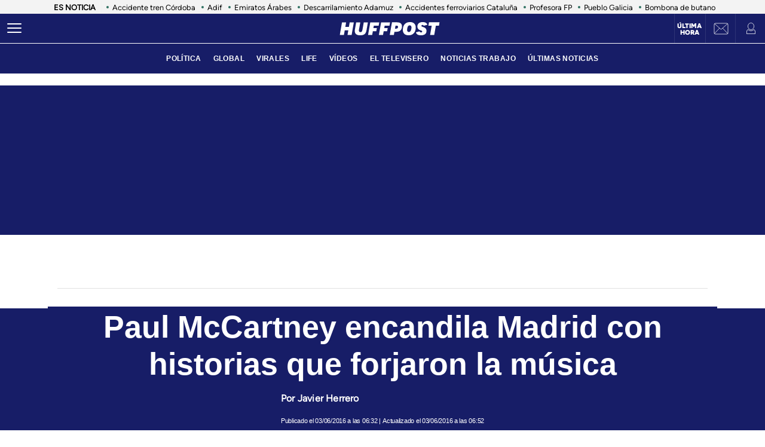

--- FILE ---
content_type: text/html; charset=UTF-8
request_url: https://www.huffingtonpost.es/2016/06/03/paul-mccartney-madrid_n_10273760.html
body_size: 59163
content:
<!DOCTYPE html>
    <html lang="es">
    <head>
        <meta http-equiv="Content-Type" content="text/html; charset=utf-8" />
                    <meta name="viewport" content="width=device-width,user-scalable=yes" />
                            

                <link rel="preload" as="image" fetchpriority="high" href="https://img2.huffingtonpost.es/files/image_1200_800/uploads/2022/12/08/639201f716077.jpeg" imagesrcset="https://img2.huffingtonpost.es/files/image_1200_800/uploads/2022/12/08/639201f716077.jpeg 1200w,https://img2.huffingtonpost.es/files/image_1080_720/uploads/2022/12/08/639201f716077.jpeg 1080w,https://img2.huffingtonpost.es/files/image_720_480/uploads/2022/12/08/639201f716077.jpeg 720w,https://img2.huffingtonpost.es/files/image_629_419/uploads/2022/12/08/639201f716077.jpeg 629w,https://img2.huffingtonpost.es/files/image_590_393/uploads/2022/12/08/639201f716077.jpeg 590w" imagesizes="(min-width:1280px)720px, (min-width:1024px) 629px, (min-width:768px)calc(100vw - 180px), 100vw" />



                                <link href="https://www.huffingtonpost.es/2016/06/03/paul-mccartney-madrid_n_10273760.html?outputType=amp" rel="amphtml">
                            <link rel="preconnect" href="https://img2.huffingtonpost.es" />
    
        <link rel="canonical" href="https://www.huffingtonpost.es/2016/06/03/paul-mccartney-madrid_n_10273760.html" />
<title>Paul McCartney encandila Madrid con historias que forjaron la música</title>
<meta name="description" content="" />
<meta name="keywords" content="paul, mccartney, encandila, madrid, historias" />
<meta property="fb:app_id" content="321736354530341" />
<meta property="og:title" content="Paul McCartney encandila Madrid con historias que forjaron la música" />
<meta property="og:type" content="article" />
<meta property="og:image" content="https://img2.huffingtonpost.es/files/og_thumbnail/uploads/2022/12/08/639201f716077.jpeg" />
<meta property="og:image:url" content="https://img2.huffingtonpost.es/files/og_thumbnail/uploads/2022/12/08/639201f716077.jpeg" />
<meta property="og:image:type" content="image/jpeg" />
<meta property="og:image:width" content="1200"/>
<meta property="og:image:height" content="675"/>
<meta property="og:url" content="https://www.huffingtonpost.es/2016/06/03/paul-mccartney-madrid_n_10273760.html" />
<meta property="og:site_name" content="ElHuffPost" />
<meta property="og:locale" content="es_ES" />
<meta property="og:description" content="" />
<meta property="article:tag" content="paul, mccartney, encandila, madrid, historias" />
<meta property="article:section" content="Life" />
<meta property="article:published_time" content="2016-06-03T06:32:00+02:00" />
<meta property="article:modified_time" content="2016-06-03T06:52:29+02:00" />
<meta name="twitter:card" content="summary_large_image" />
<meta name="twitter:site" content="@ElHuffPost" />
<meta name="twitter:title" content="Paul McCartney encandila Madrid con historias que forjaron la música" />
<meta name="twitter:image" content="https://img2.huffingtonpost.es/files/og_thumbnail/uploads/2022/12/08/639201f716077.jpeg" />
<meta name="twitter:image:width" content="1200"/>
<meta name="twitter:image:height" content="675"/>
<meta name="twitter:description" content="" />
<meta property="al:ios:url" content="huffpostnews:///?editionID=es&amp;entryID=es_62f0a8f1e4b00f4cf23b8f5c" />
<meta property="al:ios:app_store_id" content="306621789" />
<meta property="al:ios:app_name" content="HuffPost" />
<meta name="sailthru.title" content="Paul McCartney encandila Madrid con historias que forjaron la música" />
<meta name="sailthru.tags" content="paul, mccartney, encandila, madrid, historias" />
<meta name="sailthru.image.thumb" content="https://img2.huffingtonpost.es/files/og_thumbnail/uploads/2022/12/08/639201f716077.jpeg" />
<meta name="robots" content="index,follow,max-snippet:-1,max-image-preview:large,max-video-preview:-1" />
<link rel="shortcut icon" type="image/x-icon" href="/favicon.ico" />
<link rel="icon" href="/favicon.ico" sizes="256x256" />
<script>
    var listadoKW = 'Tendencias,madrid,Música,cultura,conciertos,The Beatles,Paul McCartney'.split(',');
</script>
<style>
    @media(max-width: 768px) {[data-adtype|=LDB] {height: 0px !important}}
    @media(max-width: 768px) {
        .c-detail__tags {
            margin-left: 0 !important;
            margin-right: 0 !important;
        }
    }
</style>

    <meta name="shortTitle" content="Paul McCartney encandila Madrid c...">

                        <style>
        @font-face{font-family:Figtree-Regular;src:url(/assets/1a4713c9e79c7dbac849.woff2) format("woff2");font-weight:400;font-display:swap}@font-face{font-family:Figtree-Bold;src:url(/assets/eee3664acf68180eb24e.woff2) format("woff2");font-weight:700;font-display:swap}@font-face{font-family:Figtree-Medium;src:url(/assets/1157c8609dbe9a054d7f.woff2) format("woff2");font-weight:500;font-display:swap}@font-face{font-family:Figtree-ExtraBold;src:url(/assets/2d1a1e93ba03062b94c9.woff2) format("woff2");font-weight:800;font-display:swap}@font-face{font-family:Alfa Slab One;font-style:normal;font-weight:400;font-display:swap;src:url(/assets/de53e9d541949fca0c88.woff2) format("woff2")}.c-article__title.size-0{font-size:28px;line-height:1.07}@media(min-width: 1024px){.c-article__title.size-0{font-size:42px;letter-spacing:.02063rem;line-height:1}}.c-article__title.size-0_splash{font-size:calc(10px + 6.25vw);line-height:1em}@media(min-width: 1280px){.c-article__title.size-0_splash{font-size:90px}}.c-article__title.size-0_splash-2{font-size:2rem;line-height:1em}@media(min-width: 768px)and (max-width: 1023px){.c-article__title.size-0_splash-2{font-size:2.5rem}}@media(min-width: 1024px){.c-article__title.size-0_splash-2{font-size:3rem}}.c-article__title.size-0_splash-3{font-size:1.75rem;line-height:1.2}@media(min-width: 768px){.c-article__title.size-0_splash-3{font-size:2rem}}@media(min-width: 1024px){.c-article__title.size-0_splash-3{font-size:2.125rem}}.c-article__title.size-1{font-size:20px;line-height:24px}@media(min-width: 768px){.c-article--lateral--special--big .c-article__title.size-1{font-size:24px}}@media(min-width: 1024px){.c-article--lateral--special--big .c-article__title.size-1{font-size:26px}}@media(min-width: 1280px){.c-article--lateral--special--big .c-article__title.size-1{font-size:30px}}.c-article__title.size-2{font-size:22px}.c-article__title.size-3{font-size:20px}.c-article__title.size-4,.c-article__title.size-4_2{font-size:18px;line-height:1.1}.c-article__title.size-4_3{font-size:18px;line-height:1.22}@media(min-width: 768px){.c-article__title.size-4_3{font-size:30px}}@media(min-width: 1280px){.c-article__title.size-4_3{font-size:30px}}.c-article__title.size-4_4{font-size:18px;line-height:1.1;color:#fff}.c-article__title.size-5{font-size:16px;line-height:1.1}.c-article__title.size-5_2{font-size:16px;line-height:1.125rem}@media(min-width: 768px){.c-article__title.size-5_2{font-size:18px;line-height:1.25rem}}@media(min-width: 1024px){.c-article__title.size-5_2{font-size:22px;line-height:1.5rem}}.c-article__title.size-6{font-size:14px}@media(min-width: 768px){.c-article__title.size-6{font-size:1rem;line-height:1.25}}@media(min-width: 1024px){.c-article__title.size-6{font-size:20px;line-height:1.3}}*{box-sizing:border-box;margin:0;padding:0}body,html{-webkit-font-smoothing:antialiased;-moz-osx-font-smoothing:grayscale;font-family:sans-serif}body{margin:0;font-size:16px;line-height:1.2;background-color:#fff;color:#000;position:relative;transition:left .5s ease;width:100%;left:0}@media(min-width: 1280px){body{font-size:18px}}body:after{bottom:0;content:"";left:0;opacity:0;pointer-events:none;position:absolute;right:0;top:0;transition:opacity .5s ease}@media(min-width: 768px){body:after{z-index:5000007}}@media(max-width: 767px){body:after{z-index:5}}main{background-color:#fff}::-moz-selection{color:#000;background:#9ad4fc}h1,h2,h3{font-family:Figtree-Regular,sans-serif}::marker{content:""}button,input,select,textarea{font-size:inherit;line-height:inherit;background-color:transparent;border:none;outline:none}a{text-decoration:none}img{max-width:100%;height:auto;-ms-interpolation-mode:bicubic}img .coverImageVideo{width:100%}figure{margin:0;line-height:0}.sr-only{position:absolute;width:1px;height:1px;padding:0;margin:-1px;overflow:hidden;clip:rect(0, 0, 0, 0);border:0}a{outline:none}@media(min-width: 1024px){.u-grid{display:grid;grid-template-columns:5fr 300px;grid-template-rows:auto auto;grid-row-gap:32px;grid-column-gap:40px}}@media(min-width: 1280px){.u-grid{grid-column-gap:100px}}@media(min-width: 1024px){.u-grid-splash{display:grid;grid-column-gap:48px;grid-template-columns:1fr 352px}}.u-grid-zone{display:grid;grid-gap:32px;max-width:300px;margin:auto}@media(min-width: 768px){.u-grid-zone{max-width:518px}}.u-grid-xs{display:grid;grid-gap:32px}.u-grid-xs-min{display:grid;grid-gap:24px}@media(min-width: 480px)and (max-width: 1023px){.u-grid-xssmonly{display:grid;grid-gap:32px}}@media(min-width: 768px){.u-grid-sm{display:grid;grid-column-gap:32px;align-content:flex-start}}@media(min-width: 1024px){.u-grid-md{display:grid;grid-column-gap:32px;align-content:flex-start;justify-content:end}}.u-grid-board{display:grid;grid-row-gap:60px}@media(min-width: 768px){.u-grid-columns-2{grid-template-columns:repeat(2, 1fr)}}@media(min-width: 480px)and (max-width: 1023px){.u-grid-columns-2-xssmonly{grid-template-columns:repeat(2, 1fr)}}@media(max-width: 1023px){.u-grid-columns-2-smmax{grid-template-columns:repeat(2, 1fr)}}@media(min-width: 768px){.u-grid-columns-2-lg{grid-template-columns:repeat(1, 1fr)}}@media(min-width: 1280px){.u-grid-columns-2-lg{grid-template-columns:repeat(2, 1fr)}}.u-grid-columns-3{grid-gap:32px;gap:32px;display:grid}.u-grid-columns-3-desigual{display:grid;grid-template:"a a a a" 1fr ". ." 1fr/0 1fr 1fr 0;grid-gap:30px 35px}.u-grid-columns-3-desigual>article:first-child{-ms-grid-row:1;-ms-grid-column:1;-ms-grid-column-span:7;order:0;grid-area:a;padding-bottom:0}.u-grid-columns-3-desigual>article:nth-child(2){order:1;grid-area:b}.u-grid-columns-3-desigual>article:nth-child(3){order:2;grid-area:c}.u-grid-columns-3-desigual>article:hover{box-shadow:none}@media(min-width: 768px){.u-grid-columns-3-desigual{grid-template:"b a c" 1fr/1fr 2.118fr 1fr}.u-grid-columns-3-desigual>article:first-child{-ms-grid-row:1;-ms-grid-column:3;-ms-grid-column-span:1}.u-grid-columns-3-desigual>article:nth-child(2){-ms-grid-row:1;-ms-grid-column:1}.u-grid-columns-3-desigual>article:nth-child(3){-ms-grid-row:1;-ms-grid-column:5}}@media(min-width: 768px){.u-grid-columns-3{grid-template-columns:repeat(2, 1fr)}}@media(min-width: 1024px){.u-grid-columns-3{grid-template-columns:repeat(3, 1fr)}}@media(min-width: 1280px){.u-grid-columns-3{grid-gap:32px;gap:32px}}.u-grid-columns-4{grid-template-columns:repeat(2, 1fr);grid-gap:20px;gap:20px}@media(min-width: 768px){.u-grid-columns-4{grid-template-columns:repeat(4, 1fr);grid-gap:32px;gap:32px}}.u-grid-columns-4-sm{grid-template-columns:repeat(1, 1fr);grid-row-gap:25px}@media(min-width: 768px){.u-grid-columns-4-sm{grid-template-columns:repeat(4, 1fr)}}.u-grid-columns-4-sm2{grid-template-columns:repeat(2, 1fr);grid-row-gap:25px}@media(min-width: 768px){.u-grid-columns-4-sm2{grid-template-columns:repeat(4, 1fr)}}.u-grid-col-span-2{grid-column:auto/span 2}.u-grid-gap-col{grid-gap:32px;gap:32px}@media(min-width: 1280px){.u-grid-gap-0{grid-gap:0;gap:0}}@media(min-width: 1024px){.u-grid-detail{grid-row-gap:0}}@media(min-width: 1024px){.u-grid-detail-video{grid-row-gap:0;grid-template-columns:1fr;grid-column-gap:0;padding-top:32px}}@media(min-width: 1280px){.u-grid-detail-video{grid-column-gap:0}}@media(min-width: 1024px){.u-grid-section{grid-column-gap:20px}}@media(min-width: 1280px){.u-grid-section{grid-column-gap:100px}}@media(min-width: 1024px){.u-grid-static{grid-column-gap:20px;grid-template-columns:auto 300px;grid-row-gap:0}}@media(min-width: 1280px){.u-grid-static{grid-column-gap:40px}}@media(min-width: 1024px){.u-grid-author{grid-column-gap:20px;grid-template-columns:auto 300px;grid-row-gap:0}}@media(min-width: 1280px){.u-grid-author{grid-column-gap:60px}}.u-grid-bb{border-bottom:1px solid #e0e0e0;padding-bottom:32px}.u-grid-author-listing{margin-top:-25px}.u-grid-author-listing article:first-child{padding-top:25px}.gap-row-small{grid-row-gap:25px}.o-container{width:100%;max-width:1120px;margin:0 auto;padding:0}.o-container-fluid{max-width:100%;margin-bottom:30px}.o-container-board{max-width:calc(100% - 40px);margin-bottom:30px}@media(min-width: 1024px){.o-container{max-width:969px}}@media(min-width: 1280px){.o-container{max-width:1120px}}@media(min-width: 1024px){.o-container-wide{max-width:100%}}@media(min-width: 1280px){.o-container-wide{max-width:1280px}}.content{padding:0;z-index:1;position:relative}.sidebar{display:grid;height:100%;position:relative;width:100%;grid-gap:40px;gap:40px;padding-bottom:40px;align-items:flex-start}.sidebar .c-sidebar-branded,.sidebar>div,.sidebar>div.c-newsletter{display:block}.sidebar div[data-adtype]{margin-bottom:40px}@media(min-width: 1024px){.sidebar{display:grid}.sidebar>div{display:block}}.sidebar--board{display:grid;margin-top:30px}.sidebar--board>div{display:block}@media(min-width: 1024px){.sidebar--board{margin-top:0}}@media(min-width: 1024px){.section-life .u-grid-md.sidebar{padding-left:12px}}@media(min-width: 1024px){.article-page .sidebar,.static-page .sidebar{display:flex;flex-direction:column}}.article-page .sidebar{grid-gap:54px;gap:54px}.static-page .sidebar{margin-top:24px}.section-page .o-container{padding:0 20px}@media(min-width: 1024px){.section-page .o-container{padding:0}.section-page .c-nav .o-container{padding:0 30px}}.section-page.section-life .boards .o-container{margin-bottom:50px}.section-page.section-life .boards .u-grid-col-span-2{grid-column:auto}@media(min-width: 1024px){.section-page.section-life .boards .o-container{margin-bottom:0}}@media(min-width: 1024px){.section-page.section-life .boards .u-grid-col-span-2{grid-column:auto/span 2}}.author-page .o-container{max-width:calc(100% - 60px)}.author-page .sidebar{display:grid}@media(min-width: 768px){.author-page .o-container{max-width:710px}}@media(min-width: 1024px){.author-page .o-container{max-width:969px}}@media(min-width: 1280px){.author-page .o-container{max-width:1120px}}.boards .o-container{margin-bottom:60px}.boards .o-container.u-margin-bottom-0{margin-bottom:0}@media(max-width: 1023px){.boards .o-container:has(.c-title.c-title-bg){margin-bottom:0}}.zone-1{width:100%;margin:0 auto;text-align:center;border-bottom:1px solid #e0e0e0;padding-bottom:8px}@media(min-width: 1024px){.zone-1{text-align:inherit;width:300px;align-content:flex-start}}.zone-1.sidebar.sidebar--board .u-grid-xs-min{grid-gap:16px}@media(min-width: 1024px){.theme-enterprise,.theme-life{width:100%;display:flex;flex-direction:column;height:100%;justify-content:center}}.theme-enterprise{background-color:#ede3e5;text-align:center;padding:24px 16px;width:100%}.theme-life{background-color:#fff;border:1px solid #0d0eca}.theme-life:after{border:1px solid #0d0eca;content:"";height:100%;left:5px;position:absolute;top:5px;width:100%;z-index:-1}.theme-light{display:block;border-bottom:0;padding:0 16px;width:100%}.c-header{position:sticky;line-height:normal;z-index:3;font-family:Montserrat,sans-serif;top:0}@media(min-width: 1024px){.c-header{height:100px}}@media(max-width: 768px){.c-header{z-index:4991}}.c-header__middle{background-color:#2e7061;padding:0 20px;display:flex;flex-direction:row;justify-content:flex-start;align-items:center;height:50px;position:relative}@media(min-width: 1024px){.c-header__middle{padding:0;border-bottom:1px solid hsla(0, 0%, 100%, 0.1)}}.c-header__brand{margin:0 0 0 20px;z-index:2}.c-header__brand .c-brand__big{display:flex;align-items:center;width:136px}.c-header__brand .c-brand__small{display:none;align-items:center;width:20px;color:#0dbe98}@media(min-width: 480px){.c-header__brand{margin:auto}}@media(min-width: 1024px){.c-header__brand .c-brand__big{width:168px}}.c-header__nav-btn{display:block;align-items:center;flex-shrink:0;outline:none;cursor:pointer;transition-property:opacity,filter;transition-duration:.15s;transition-timing-function:linear;font:inherit;color:inherit;text-transform:none;background-color:transparent;border:0;margin:0;overflow:visible;width:24px;height:24px;position:relative;box-sizing:content-box;transition:background-color .3s;z-index:1}.c-header__nav-btn .hamburger-box{display:block;position:relative;margin:0 auto}.c-header__nav-btn .hamburger-inner{display:block;top:50%;margin-top:-2px}.c-header__nav-btn .hamburger-inner,.c-header__nav-btn .hamburger-inner:after,.c-header__nav-btn .hamburger-inner:before{width:24px;height:2px;background-color:#fff;border-radius:2px;position:absolute;transition-property:transform;transition-duration:.15s;transition-timing-function:ease}.c-header__nav-btn .hamburger-inner:after:hover,.c-header__nav-btn .hamburger-inner:before:hover,.c-header__nav-btn .hamburger-inner:hover{background-color:#0dbe98}.c-header__nav-btn .hamburger-inner:after,.c-header__nav-btn .hamburger-inner:before{content:"";display:block}.c-header__nav-btn .hamburger-inner:before{top:-7px}.c-header__nav-btn .hamburger-inner:after{bottom:-7px}@media(min-width: 1024px){.c-header__nav-btn .hamburger-inner{left:-12px}}@media(min-width: 1024px){.c-header__nav-btn{display:flex;left:12px}}.c-header__menu{display:none}.c-header__menu .o-container{position:static;display:flex;justify-content:center;width:100%;max-width:100%;margin:0;padding:0}@media(min-width: 768px){.c-header__menu__list{width:100%;max-width:782px;align-items:center;display:flex;justify-content:center}}.c-header__menu__item{color:#fff;font-weight:700;font-size:12px;letter-spacing:.43px;text-transform:uppercase;font-family:Montserrat,sans-serif;margin:0 10px}.c-header__menu__item.current,.c-header__menu__item:hover{text-decoration:underline}@media(min-width: 1024px){.c-header__menu{display:flex;height:50px;justify-content:center;position:absolute;width:100%;background-color:#2e7061}.c-header__menu .c-header__brand{display:flex;margin-left:15px}.c-header__menu .c-header__brand svg{width:153px;margin-right:36px}}.c-header__title{opacity:0;height:0}@media(min-width: 768px){.c-header__title{font-family:Montserrat,sans-serif;font-size:18px;font-weight:700;left:130px;line-height:1.3;overflow:hidden;position:absolute;text-overflow:ellipsis;top:8px;white-space:nowrap;width:calc(100vw - 200px);z-index:1;color:#fff;transition:opacity .4s linear}}.c-header__share{display:none;position:absolute;right:60px}.c-header__share .c-icon{width:28px;height:28px;border:1px solid #fff;border-radius:50%;padding:2px;margin-left:10px}.c-header__share .c-icon g,.c-header__share .c-icon path{fill:#fff}.c-header__share .c-icon.twitter rect{fill:transparent;fill-opacity:1;stroke:none}.c-header__share .c-icon.twitter path{fill:#fff;stroke:none;fill-rule:nonzero;fill-opacity:1}.c-header.hidden{opacity:0;visibility:hidden}@media(min-width: 768px){.c-header.hidden{opacity:1;visibility:visible}}@media(min-width: 769px){.c-header__undermenulayer{height:50px}}.c-header__userprisa{position:absolute;right:0;top:0;display:flex;align-items:center;justify-content:center}.c-header__userprisa-icon-newsletter{width:50px;height:50px;align-items:center;justify-content:center;cursor:pointer;font-size:0;display:none;border-left:1px solid hsla(0, 0%, 100%, 0.1)}@media(min-width: 1024px){.c-header__userprisa-icon-newsletter{display:flex}}.c-header__userprisa-icon-newsletter:hover{background-color:hsla(0, 0%, 85%, 0.24)}.c-header__userprisa-icon{width:50px;height:50px;display:flex;align-items:center;justify-content:center;cursor:pointer;border-left:1px solid hsla(0, 0%, 100%, 0.1)}.c-header__userprisa-icon:hover{background-color:hsla(0, 0%, 85%, 0.24)}.c-header__userprisa-icon_user_logged{display:none}.c-header__userprisa-icon-logged .c-header__userprisa-icon_user_logged{display:block}.c-header__userprisa-icon-logged .c-header__userprisa-icon_user,.c-header__userprisa-icon_close{display:none}.c-header__userprisa-menu{display:none;width:160px;position:absolute;top:50px;right:0;z-index:4999;background:#fff;padding:15px 15px 5px;box-shadow:0 1px 2px 0 rgba(0, 0, 0, 0.25)}.c-header__userprisa-menu a{font-family:Figtree-Bold,sans-serif;background-color:#2e7061;border-radius:21px;display:block;font-size:12px;text-transform:uppercase;color:#fff;margin-bottom:10px;text-align:center;padding:8px 0;cursor:pointer}.c-header__userprisa-menu a:hover{background-color:#fff;outline:1px solid #2e7061;color:#2e7061}.c-header__userprisa-menu a.c-header__prisalogout{color:#000;outline:1px solid #000;background-color:#fff}.c-header__userprisa-menu a.c-header__prisalogout:hover{outline:1px solid #2e7061}.c-header__userprisa-menu-active .c-header__userprisa-icon{background-color:#fff}.c-header__userprisa-menu-active .c-header__userprisa-icon_user,.c-header__userprisa-menu-active .c-header__userprisa-icon_user_logged{display:none}.c-header__userprisa-menu-active .c-header__userprisa-icon_close,.c-header__userprisa-menu-active .c-header__userprisa-menu{display:block}.c-header__right-link{position:absolute;right:51px;top:0;display:flex;align-items:center;justify-content:center;width:50px;height:50px;padding-top:2px}.c-header__right-link a{font-size:11px;font-weight:900;line-height:1;color:#fff;font-family:Figtree-Black,sans-serif;text-align:center;text-transform:uppercase}@media(min-width: 1024px){.c-header__right-link{right:102px;border-left:1px solid hsla(0, 0%, 100%, 0.1)}}.open-navigation{overflow-y:hidden}.open-navigation:after{opacity:.8;pointer-events:auto;background-color:rgba(0, 0, 0, 0.65)}@media(min-width: 768px){.open-navigation{left:400px}}@media(max-width: 767px){.open-navigation{left:0}}.section-life .c-header__middle{background-color:#171d67}.section-life .c-header__nav-btn .hamburger-inner,.section-life .c-header__nav-btn .hamburger-inner:after,.section-life .c-header__nav-btn .hamburger-inner:before{background-color:#fff}.section-life .c-header__menu{background-color:#171d67}.section-life .c-header__userprisa-menu a{background-color:#171d67}.section-life .c-header__userprisa-menu a:hover{outline-color:#171d67;color:#171d67;background-color:#fff}.section-life .c-header__userprisa-menu a.c-header__prisalogout{background-color:transparent}@media(min-width: 1024px){.section-life .c-header__middle{border-bottom:1px solid #fff}}.section-video .c-header{margin-bottom:20px}.o-section-last-minute{background-color:#f3f3f3}.o-section-last-minute .o-container{padding:0 0 0 10px;position:relative}.o-section-last-minute .last-minute-container{display:flex;align-items:center;font-family:Figtree-Regular,sans-serif;overflow:hidden}.o-section-last-minute .last-minute-item-tag{padding-right:10px;margin-right:8px;min-width:fit-content;z-index:2;background:linear-gradient(90deg, #f3f3f3 95%, transparent)}.o-section-last-minute .last-minute-tag{font-size:.8rem;font-weight:700}.o-section-last-minute .last-minute-items{display:flex;flex-wrap:nowrap;align-items:center;overflow-x:auto;list-style:none;cursor:pointer}.o-section-last-minute .last-minute-item{padding:1px 10px;flex:0 0 auto}.o-section-last-minute .last-minute-link{position:relative;font-size:.8rem;color:#000}.o-section-last-minute .last-minute-link:before{content:"";background-color:#2e7061;width:4px;height:4px;position:absolute;border-radius:50%;top:5px;left:-10px}@media(min-width: 768px){.o-section-last-minute .last-minute-items::-webkit-scrollbar{height:0;width:0}.o-section-last-minute .last-minute-items::-webkit-scrollbar-thumb{background-color:#cecece}}.board-container-alertas{margin-bottom:20px}.o-section-alertas{background-color:#ca013b;border-bottom:1px solid #fff}.alertas-container{padding:10px 20px}@media(min-width: 1024px){.alertas-container{height:38px;display:flex;align-items:center;padding:0}}.alertas-item-tag{float:left;margin-top:2px;margin-right:3px}@media(min-width: 1024px){.alertas-item-tag{width:140px;margin-right:15px;margin-top:0;display:flex;position:relative}.alertas-item-tag:after{content:"";display:block;height:30px;width:1px;background:hsla(0, 0%, 100%, 0.25);position:absolute;top:-7px;bottom:0;right:0}}.alertas-tag{color:#fff;font-size:12px;line-height:16px;text-transform:uppercase;display:flex;font-family:Figtree-ExtraBold,sans-serif;font-weight:900}.alertas-tag:before{background-size:100%;display:inline-block;margin-right:5px;width:14px;height:14px}@media(min-width: 1024px){.alertas-tag:before{width:16px;height:16px}}.alertas-link{color:#fff;font-size:13px;font-family:Figtree-Regular,sans-serif}@media(min-width: 1024px){.alertas-link{font-size:16px}}.alertas-bg-2{background-color:#0064ff}.alertas-bg-3{background-color:#164b49}.alertas-icon-exclusive .alertas-tag:before{content:"";background-image:url(/assets/dcd94c75b1b2f5a61d64.svg)}.alertas-icon-interview .alertas-tag:before{content:"";background-image:url(/assets/24365a8c53f5762e07e5.svg)}.alertas-icon-last-minute .alertas-tag:before{content:"";background-image:url(/assets/ab208bfaea12c6e96c0c.svg)}.alertas-icon-live-video .alertas-tag:before{content:"";background-image:url(/assets/14a4ba581f327da25312.svg)}.c-footer{color:#e5e5e5;z-index:2;position:relative}.c-footer a:hover{text-decoration:underline}.c-footer-top{background-color:#2e7061}.c-footer-bottom{background-color:#000}.c-footer__wrapper{margin:auto;max-width:1280px;padding:32px 24px}.c-footer__top{border-bottom:1px solid #e5e5e5}.c-footer__top__column-row{display:flex;flex-direction:row;flex-wrap:wrap;margin-bottom:32px}.c-footer__top__column{width:50%}.c-footer__top__copy{border-top:1px solid #fff}.c-footer__top__copy p{font-size:13px;color:#fff;padding-top:30px}.c-footer__top__copy p.c-footer__title{padding-top:0}.c-footer__brand{display:flex;width:136px;height:40px;margin-bottom:32px}.c-footer__brand .c-brand__big{width:136px}.c-footer__nav{display:flex;flex-direction:column;flex-wrap:wrap;font-size:12px;color:#e5e5e5}.c-footer__nav__item{text-decoration:none;text-transform:uppercase;font-family:Figtree-Regular,sans-serif;color:#e5e5e5;margin-bottom:15px;font-size:12px;min-width:140px}.c-footer__title{font-weight:600;font-family:Figtree-Regular,sans-serif;font-size:13px;float:right}.section-life .c-footer-top{background-color:#171d67}.c-title{color:#444;font-weight:700;line-height:1.55;margin-bottom:24px;text-align:center;text-transform:uppercase}.c-title,.c-title__name{font-family:Figtree-Bold,sans-serif;font-size:24px;letter-spacing:-0.025rem}.c-title__name a{color:inherit}@media(min-width: 768px){.c-title__name{font-size:28px}}.c-title__name-bg-1{background-color:#8707d8}.c-title__name-bg-2{background-color:#30f8a0;color:#171d67}.c-title__name-bg-3{background-color:#f83371}.c-title__name-bg-4{background-color:#712fcb}.c-title__name-bg-5{background-color:#c0c}.c-title__name-bg-6{background-color:#171d67}.c-title__name-bg-7{background-color:#0d0eca}@media(min-width: 768px){.c-title{font-size:28px;letter-spacing:.0625rem;line-height:1.25rem;text-align:left}}.c-title-section{flex:0 1 auto;font-family:Figtree-Regular,sans-serif;font-size:32px;font-weight:700;letter-spacing:.03125rem;margin:36px auto 0;text-transform:uppercase;max-width:calc(100% - 40px);text-align:center}@media(min-width: 768px){.c-title-section{font-size:42px;margin-top:60px;text-align:left}}@media(min-width: 1280px){.c-title-section{max-width:1170px}}.c-title-static{font-family:Figtree-Medium,sans-serif;font-size:30px;font-weight:700;letter-spacing:.5px;margin-bottom:20px;text-align:center}@media(min-width: 1280px){.c-title-static{font-size:52px;margin-bottom:10px}}.c-title-board a{color:#444}.c-title-board a:hover{opacity:.8}.c-title-board .c-title__name{font-size:24px}.c-title-board .c-title__name:after,.c-title-board .c-title__name:before{color:#0064ff;content:"/";font-size:24px}.c-title-board .c-title__name:before{margin-right:6px}.c-title-board .c-title__name:after{margin-left:6px}.c-title-board .c-title__link{display:block;text-align:right;margin:8px 0 0;color:#0d0eca;font-family:Figtree-Regular,sans-serif;font-size:12px;font-weight:800;text-decoration:none;text-transform:none;line-height:normal;letter-spacing:0}@media(min-width: 768px){.c-title-board{line-height:1.55;text-align:center}}@media(min-width: 768px){.c-title-board,.c-title-board .c-title__name{font-size:24px}}.c-title-board-life .c-title__name{font-size:36px;color:#171d67;font-family:Montserrat,sans-serif;font-weight:900;letter-spacing:1.5px;text-shadow:2px 2px #f711c0;text-transform:uppercase}.c-title-board-life .c-title__name:after,.c-title-board-life .c-title__name:before{content:none}@media(min-width: 768px){.c-title-board-life .c-title__name{font-size:36px}}.c-title-board-white .c-title__name{color:#fff}.c-title-board-vfy .c-title__name{color:#fff;font-size:28px;font-weight:700;text-align:left;margin:14px 0 20px}.c-title-board-vfy .c-title__name:after,.c-title-board-vfy .c-title__name:before{content:none}.c-title-slider{padding-bottom:5px;font-family:Noto Sans KR,Helvetica Neue,Helvetica,Roboto,Arial,ヒラギノ角ゴ Pro W3,Hiragino Kaku Gothic Pro,Osaka,メイリオ,Meiryo,ＭＳ Ｐゴシック,MS PGothic,sans-serif;font-weight:800;font-style:italic;color:#000;font-size:18px;line-height:25px;margin-bottom:0}.c-title-slider .c-title__name{border-top:3px solid #0dbe98;display:inline-block;font-size:18px;letter-spacing:2.1px;text-align:center;padding-top:3px}@media(min-width: 1280px){.c-title-slider{padding-left:40px}}.c-title-section_new{border-bottom:3px solid #000;position:relative;display:flex;flex-direction:column}.c-title-section_new .c-title-section_title{font-family:Alfa Slab One,cursive;font-weight:400;font-size:24px;line-height:1.75;letter-spacing:-0.4px;text-align:center;color:#000;text-transform:uppercase}.c-title-section_new .c-title-section_title img{max-width:260px;width:100%;height:40px}.c-title-section_new .c-title-section_submenu{overflow-x:auto;white-space:nowrap;border-top:1px solid #e0e0e0}.c-title-section_new .c-title-section_submenu ul{grid-gap:10px;gap:10px;display:flex;padding:0;margin:0;list-style:none}.c-title-section_new .c-title-section_submenu-item{flex:0 0 auto}.c-title-section_new .c-title-section_submenu-item a{font-family:Figtree-Bold,sans-serif;font-size:12px;line-height:2.5;letter-spacing:-0.4px;color:#000;text-transform:uppercase}.c-title-section_new .c-title-section_submenu-item a:hover{opacity:.8}.c-title-section_new .c-title-section_sponsor{background-color:#ececec;display:flex;padding:10px;grid-gap:10px;gap:10px;justify-content:center;align-items:center}.c-title-section_new .c-title-section_sponsor-label{font-family:Figtree-Regular,sans-serif;font-size:10px;letter-spacing:.28px;text-transform:uppercase}.c-title-section_new .c-title-section_sponsor-image{display:flex;justify-content:center;align-items:center;width:auto;height:36px;background-color:hsla(0, 0%, 85%, 0.3)}.c-title-section_new .c-title-section_sponsor-image img{max-height:30px;width:auto;vertical-align:middle}.c-title-section_new a.c-title-section_title{max-width:max-content}@media(min-width: 768px){.c-title-section_new{margin-top:32px;margin-bottom:32px}}@media(min-width: 768px){.c-title-section_new .c-title-section_title img{width:auto;height:auto}}@media(min-width: 768px){.c-title-section_new .c-title-section_title{text-align:left;font-size:32px;line-height:1.31}}@media(min-width: 768px){.c-title-section_new .c-title-section_sponsor{background-color:transparent;position:absolute;top:0;right:0;padding:0}}@media(min-width: 768px){.c-title-section_new .c-title-section_sponsor-image{background-color:transparent}}@media(max-width: 768px){.c-title-section_new a.c-title-section_title{margin:0 auto}}.c-title-section_new-red{background-color:#d8270f}.c-title-section_new-custom{padding:16px 16px 0}.c-title-section_new-custom .c-title-section_submenu-item a,.c-title-section_new-custom .c-title-section_title{color:#fff}.c-title-section_new-custom .c-title-section_sponsor{background-color:hsla(0, 0%, 85%, 0.3)}.c-title-section_new-custom .c-title-section_sponsor-label{color:#fff}@media(max-width: 768px){.c-title-section_new-custom{margin-left:-20px;margin-right:-20px}}@media(min-width: 768px){.c-title-section_new-custom .c-title-section_sponsor{background-color:transparent;top:16px;right:16px}}@media(min-width: 768px){.article-page .c-title-section_new{margin-bottom:30px}.article-page.section-life .c-title-section_new{margin-bottom:0}}.o-section-article-video .c-title-section_new .c-title-section_title{color:#fff}.o-section-article-video .c-title-section_new .c-title-section_submenu{border-top-color:#fff}.o-section-article-video .c-title-section_new .c-title-section_sponsor-label,.o-section-article-video .c-title-section_new .c-title-section_submenu-item a{color:#fff}.section-life .c-title{color:#fff;font-family:Montserrat,sans-serif;font-size:18px;align-items:center;display:flex;flex-direction:column;justify-content:center;padding:20px 0;margin:0}.section-life .c-title__name{font-size:18px;line-height:2.16;padding:0 25px}.section-life .c-title-bg:after{background-color:#171d67;content:"";display:block;height:118px;position:absolute;width:100%;z-index:-10}.section-life .c-title-f2{margin:10px 0 20px;text-align:center;width:100%}.section-life .c-title-f2 .c-title{position:relative}.section-life .c-title-f2 .c-title:before{content:"";border-top:3px solid #6a57ff;position:absolute;top:11px;left:0;width:100%}.section-life .c-title-f2 .c-title__name{background:#fff;color:#6a57ff;display:inline;font-family:Montserrat,sans-serif;font-size:13px;font-weight:700;margin-top:12px;padding:0 10px;text-align:center;text-transform:uppercase}@media(min-width: 768px){.section-life .c-title__name{font-size:18px}}@media(min-width: 768px){.section-life .c-title-bg:after{height:300px}}.o-section-life-title{background-color:#171d67;padding-top:20px;padding-bottom:30px}@media(min-width: 1024px){.zone-1.theme-life .c-title-board .c-title__name{font-size:inherit}}@media(max-width: 768px){.article-page .c-title-section_submenu{border-top:none}}@media(max-width: 768px){.article-page .c-title-section_submenu-board{border-top:1px solid #e0e0e0}}@media(max-width: 768px){.article-page .c-title-section_new{margin:0 24px 32px}}@media(max-width: 768px){.article-page .c-title-section_new-custom{margin:32px 24px}.article-page .c-title-section_new-custom .c-title-section_submenu{margin:0}}@media(max-width: 768px){.section-page .c-title-section_new-custom{margin:32px 0}}.c-article{display:flex;flex-direction:column;grid-gap:8px;gap:8px;position:relative}.c-article picture{display:block;position:relative}.c-article picture:after{content:"";position:absolute;background-size:100%;background-position:50%}.c-article__thumb{line-height:0;position:relative}.c-article__thumb img{width:100%}.c-article__txt{display:flex;flex-direction:column;flex:1 1 auto;grid-gap:8px;gap:8px}.c-article__subtitle{font-family:Figtree-Bold,sans-serif;font-size:14px;letter-spacing:.025rem;text-transform:uppercase}.c-article__subtitle a{color:inherit;letter-spacing:-0.01rem}.c-article__title{font-family:Figtree-Bold,sans-serif}.c-article__title a{color:inherit;letter-spacing:-0.025rem}.c-article__title a:hover{text-decoration:underline}.c-article__title.size-7{font-size:32px}@media(min-width: 768px){.c-article__title.size-7{font-size:34px}}@media(min-width: 768px){.c-article__title{text-align:inherit}}.c-article__epigraph{font-family:Figtree-Regular,sans-serif;font-size:16px;line-height:1.25}.c-article__author{flex-wrap:wrap;text-transform:uppercase;color:#444;font-family:Figtree-Regular,sans-serif;font-size:14px;line-height:1rem}.c-article__author a{color:inherit}.c-article__author-small{color:#757575;font-size:12px;line-height:1.25}.c-article__date{color:#757575;display:inline;display:initial;font-family:Figtree-Regular,sans-serif;font-size:13px;letter-spacing:.3px;margin-top:5px}.c-article--align--center{align-items:center}.c-article--lateral .c-article a:hover{text-decoration:underline}@media(min-width: 768px){.c-article--lateral{grid-gap:32px;gap:32px;flex-direction:row;justify-content:flex-start;align-content:flex-start;display:grid;grid-template-columns:repeat(2, 1fr)}}@media(min-width: 768px){.c-article--lateral .c-article__txt{width:calc(100% - 32px)}}.c-article--lateral--author{flex-direction:row;grid-gap:20px;gap:20px;display:grid;grid-template-columns:86px auto}.c-article--lateral--author .c-article__title{font-weight:500}.c-article--lateral--author .c-article__txt{grid-gap:0;gap:0}@media(min-width: 768px){.c-article--lateral--author .c-article__thumb{width:auto}}.c-article--lateral--big{grid-template-columns:100%}.c-article--lateral--big .c-article__txt{width:100%}@media(min-width: 768px){.c-article--lateral--big .c-article__txt{min-height:50px;margin:auto;width:100%}}.c-article--lateral--special--big{grid-gap:0;gap:0}.c-article--lateral--special--big .c-article__title{color:#fff;font-family:Montserrat,sans-serif;line-height:1.25;padding:0 30px;text-align:center}.c-article--lateral--special--big .c-article__title a:hover{text-decoration:none}.c-article--lateral--special--big .c-article__txt{width:100%;background:#0d0eca;padding:25px 0}@media(min-width: 768px){.c-article--lateral--special--big{grid-template-columns:100%}}@media(min-width: 1024px){.c-article--lateral--special--big{grid-template-columns:637px auto}}@media(min-width: 1280px){.c-article--lateral--special--big{grid-template-columns:750px auto}}@media(min-width: 1024px){.c-article--lateral--special--big .c-article__title{text-align:left;padding-left:55px}}@media(min-width: 1280px){.c-article--lateral--special--big .c-article__title{padding-left:60px}}@media(min-width: 768px){.c-article--lateral--special--big .c-article__txt{margin:-60px auto 0;width:463px;z-index:1}}@media(min-width: 1024px){.c-article--lateral--special--big .c-article__txt{margin:0 0 0 -55px;width:357px;height:289px;justify-content:center;align-items:flex-start;align-self:center}}@media(min-width: 1280px){.c-article--lateral--special--big .c-article__txt{height:340px}}.c-article--lateral--opinion,.c-article--lateral--small{flex-direction:row;grid-gap:16px;gap:16px;display:grid;padding-bottom:25px;margin-bottom:25px;border-bottom:1px solid #e0e0e0;align-items:start}.c-article--lateral--opinion .c-article__txt,.c-article--lateral--small .c-article__txt{width:100%}@media(min-width: 768px){.c-article--lateral--opinion .c-article__txt,.c-article--lateral--small .c-article__txt{width:100%}}.c-article--lateral--opinion{grid-template-columns:74px auto}@media(min-width: 768px){.c-article--lateral--opinion{grid-gap:16px;gap:16px;grid-template-columns:76px auto}}@media(min-width: 1024px){.c-article--lateral--opinion{grid-template-columns:60px auto}}@media(min-width: 1280px){.c-article--lateral--opinion{grid-template-columns:80px auto}}.c-article--lateral--small{grid-template-columns:84px auto}.c-article--lateral--small .c-article__txt{width:100%}@media(min-width: 768px){.c-article--lateral--small{grid-template-columns:92px auto;grid-gap:16px;gap:16px}}@media(min-width: 1024px){.c-article--lateral--small{grid-template-columns:92px auto}}@media(min-width: 1280px){.c-article--lateral--small{grid-template-columns:92px auto}}@media(min-width: 1024px){.c-article--lateral--small .c-article__txt{max-width:412px}}.c-article--lateral--xs-only{grid-template-columns:160px auto;flex-direction:row;grid-gap:16px;gap:16px;display:grid;padding-bottom:25px;align-items:center}.c-article--lateral--xs-only:not(:last-child){border-bottom:1px solid #e0e0e0}@media(min-width: 768px){.c-article--lateral--xs-only{display:flex;flex-direction:column;grid-gap:8px;gap:8px;padding-bottom:0}.c-article--lateral--xs-only:not(:last-child){border-bottom:0}}.c-article--lateral--xs-only-col{flex-direction:column;grid-gap:16px;gap:16px;display:flex;padding-bottom:25px;margin-bottom:25px;align-items:center;border-bottom:1px solid #e0e0e0}@media(min-width: 768px){.c-article--lateral--xs-only-col{grid-gap:8px;gap:8px}}.c-article--related{display:flex;flex-direction:column;max-width:100%;width:100%;border:1px solid #dedede;box-shadow:0 1px 3px rgb(0 0 0/6%)}.c-article--related .c-article__txt{padding:5px 15px 12px;font-weight:400}.c-article--related .c-article__title{font-size:14px}.c-article--related .c-article__epigraph,.c-article--related .c-article__title{font-family:-apple-system,system-ui,BlinkMacSystemFont,Segoe UI,Roboto,Helvetica Neue,Arial,sans-serif;line-height:1.4}.c-article--related .c-article__epigraph{text-overflow:ellipsis;font-size:13px}.c-article--related .c-article__author{font-size:12px;color:#999;text-transform:none;font-family:-apple-system,system-ui,BlinkMacSystemFont,Segoe UI,Roboto,Helvetica Neue,Arial,sans-serif;align-items:flex-end}.c-article--related .c-article__author svg{width:16px;height:16px;color:#2e7061;margin-right:6px}.c-article--related .c-article__date:before{content:"/";padding:0 3px;color:#dbdbdb}@media(min-width: 768px){.c-article--related .c-article__title{font-size:15px}}@media(min-width: 1024px){.c-article--related .c-article__title{font-size:17px}}@media(min-width: 768px){.c-article--related .c-article__epigraph{font-size:14px}}@media(min-width: 1024px){.c-article--related .c-article__epigraph{font-size:15px}}@media(min-width: 768px){.c-article--related .c-article__author{font-size:12px}}@media(min-width: 1024px){.c-article--related .c-article__author{font-size:14px}}.c-article--full .c-article__thumb img{width:100%}.c-article--full .c-article__txt{max-width:1120px;width:100%;margin:0 auto;flex-direction:initial;justify-content:flex-end}.c-article--full .c-article__author{margin-right:32px;color:#5c5c5c;font-size:12px;letter-spacing:.35px;text-align:right}.c-article--special{padding-bottom:40px}.c-article--special .c-article__thumb:hover{background-color:rgba(209, 249, 255, 0.2)}.c-article--special .c-article__subtitle{color:#6a57ff;font-family:Montserrat,sans-serif;font-size:13px;letter-spacing:1.3px;text-align:center}.c-article--special .c-article__title{font-family:Montserrat,sans-serif;padding:0 30px;line-height:1.3;text-align:center}.c-article--special .c-article__title a:hover{text-decoration:none;color:#0d0eca}.c-article--special .c-article__title a:hover:after{box-shadow:6px 6px #fcff0d,-2px -3px 15px 4px rgb(5 5 5/3%)}.c-article--special .c-article__epigraph{padding:0 10px 20px;font-family:Montserrat,sans-serif;line-height:1.38;margin-top:14px;text-align:center}.c-article--special:hover{box-shadow:6px 6px #fcff0d,-2px -3px 15px 4px rgb(5 5 5/3%)}@media(min-width: 1024px){.c-article--special .c-article__epigraph{padding-right:30px;padding-left:30px}}@media(min-width: 768px){.c-article--special{padding-bottom:10px}}@media(min-width: 1280px){.c-article--special{padding-bottom:0}}.c-article--special--big .c-article__title a:hover:after,.c-article--special--small .c-article__title a:hover:after{box-shadow:unset}.c-article--special--small{padding-bottom:30px}.c-article--special--small .c-article__title{text-align:left;padding:0}@media(min-width: 768px){.c-article--special--small .c-article__title{text-align:center}}@media(min-width: 768px){.c-article--special--small{padding-bottom:30px}}@media(min-width: 1280px){.c-article--special--small{padding-bottom:30px}}@media(min-width: 1024px){.c-article--special--big .c-article__title.size-3{font-size:24px}}.c-article--video .c-article__title{font-size:15px;font-family:Noto Sans KR,Helvetica Neue,Helvetica,Roboto,Arial,ヒラギノ角ゴ Pro W3,Hiragino Kaku Gothic Pro,Osaka,メイリオ,Meiryo,ＭＳ Ｐゴシック,MS PGothic,sans-serif;line-height:20px;color:#000}.c-article--video .c-article__title a:after{content:none}.c-article--video .c-article__thumb:hover{cursor:pointer}.c-article--video .c-article__thumb:hover .c-icon{background-color:#0dbe98}.c-article--video .c-icon{position:absolute;z-index:2;width:35px;height:35px;background-color:rgba(0, 0, 0, 0.75);border:1px solid #0dbe98;border-radius:50%;color:#fff;bottom:10px;left:10px}.c-article--video .c-icon svg{width:45%;height:45%}.c-article--life{grid-gap:0;gap:0}.c-article--life .c-article__txt{padding:16px 8px;background-color:#e7fcff;grid-gap:8px;gap:8px}.c-article--life .c-article__subtitle{color:#0d0eca;font-family:Montserrat,sans-serif;font-weight:700;font-size:14px;line-height:18px;letter-spacing:-0.4px}.c-article--life .c-article__title{font-family:Montserrat,sans-serif;margin:0}.c-article--life .c-article__epigraph{font-family:Montserrat,sans-serif;font-size:14px;line-height:1.125rem}.c-article--life .c-article__thumb{display:block}.c-article--life:hover{box-shadow:6px 6px #fcff0d,-2px -3px 15px 4px rgb(5 5 5/3%)}.c-article--life--atf .c-article__txt{background:none}.c-article--life--atf .c-article__title{font-size:2rem;line-height:1.19}.c-article--life--atf .c-article__epigraph{font-size:1rem;line-height:1.5}@media(min-width: 1024px){.c-article--life--atf .c-article__txt{padding:0 16px}}.c-article--life.card-icon-video .c-article__imghref:after{background-image:url(/assets/ca55a7995da5c547fb89.svg)}.c-article--life.card-icon-galeria .c-article__imghref:after{background-image:url(/assets/184b8964fbd3bb93b00d.svg)}.c-article--life.card-icon-directo .c-article__imghref:after{background-image:url(/assets/d1a4e66b3f91b8c1d85a.svg)}.c-article--life.card-icon-encuesta .c-article__imghref:after{background-image:url(/assets/ea597ebfa2f9e92a4e02.svg)}.c-article--new-section{border-bottom:1px solid #e0e0e0}.c-article--new-section .c-article__txt{padding:0 0 32px;grid-gap:8px;gap:8px}.c-article--new-section .c-article__subtitle{padding-top:0}.c-article--new-section .c-article__epigraph{font-size:14px;line-height:1.125rem}.c-article--new-section .c-article__thumb{display:block}.c-article--high .c-article__title{font-family:Montserrat,sans-serif}.c-article--branded{background-color:#eee}.c-article--branded .c-article__txt{justify-content:center;padding:10px}.c-article--branded--lateral{display:grid;grid-template-columns:103px auto;grid-gap:0;gap:0}@media(min-width: 768px){.c-article--branded--lateral{grid-template-columns:212px auto}}@media(min-width: 1280px){.c-article--branded--lateral{grid-template-columns:352px auto}}@media(min-width: 768px){.c-article--branded--lateral .c-article__txt{padding:0 32px}}.c-article--splash{align-items:center;display:flex;flex-direction:column;justify-content:center;max-width:1120px;width:100%}.c-article--splash .c-article__txt{font-weight:800;height:auto;padding:32px 32px 25px;width:100%}.c-article--splash .c-article__title a{text-decoration:underline}.c-article--splash .c-article__title a:hover{-webkit-text-decoration-color:#0dbe98;text-decoration-color:#0dbe98}.c-article--splash--two{margin-bottom:60px;grid-column-gap:0}.c-article--splash--two .c-article__thumb{width:100%}.c-article--splash--two .c-article__title{font-weight:800}.c-article--splash--two .c-article__epigraph{font-family:Figtree-Medium,sans-serif;font-weight:700;line-height:1.22;font-size:18px}@media(min-width: 768px){.c-article--splash--two{flex-direction:row;border:1px solid #d8d8d8}}@media(min-width: 1024px){.c-article--splash--two{max-width:736px;margin-bottom:0}}@media(min-width: 768px){.c-article--splash--two .c-article__thumb{height:100%}.c-article--splash--two .c-article__thumb img{height:100%;-o-object-fit:cover;object-fit:cover}}@media(min-width: 768px){.c-article--splash--two .c-article__txt{height:100%;justify-content:center}}@media(min-width: 768px){.c-article--splash--two .c-article__epigraph{font-size:20px}}@media(min-width: 1024px){.c-article--text-left,.c-article--text-right{margin:0;width:100%}}.c-article--text-left{flex-direction:row-reverse}@media(min-width: 1024px){.c-article--text-left{flex-direction:row-reverse}}.c-article--text-left .c-article__thumb,.c-article--text-top .c-article__thumb{order:2}@media(min-width: 768px){.c-article--text-bottom .c-article__thumb,.c-article--text-bottom .c-article__txt,.c-article--text-top .c-article__thumb,.c-article--text-top .c-article__txt{width:100%;height:auto}}@media(min-width: 768px){.c-article--text-bottom,.c-article--text-top{flex-direction:column}}.c-article--text-top{flex-direction:column-reverse}.c-article--text-top .c-article__txt{order:1}@media(min-width: 1024px){.c-article--text-top{flex-direction:column-reverse}}.c-article--align-center{text-align:center}.c-article--align-left{text-align:left}.c-article--align-right{text-align:right}.c-article--no-epigraph .c-article__epigraph{display:none}.c-article--no-subtitle .c-article__subtitle{display:none}.c-article--dark{background-color:#1a1a1a}.c-article--dark .c-article__txt{color:#fff}.c-article--light{background-color:#fff}.c-article--light .c-article__txt{color:#000}.c-article--enterprise{background-color:#ede3e5}.c-article--enterprise .c-article__title{font-family:Alfa Slab One,sans-serif;font-weight:100}.c-article--enterprise .c-article__title a{text-decoration:none}.c-article--enterprise .c-article__epigraph{font-family:Georgia,serif;font-weight:400;font-size:18px}@media(min-width: 1024px){.c-article--enterprise .c-article__epigraph{line-height:1.33}}@media(min-width: 768px){.c-article--enterprise .c-article__author{letter-spacing:1.71px;font-size:14px}}@media(min-width: 768px){.c-article--enterprise.c-article--text-left .c-article__title,.c-article--enterprise.c-article--text-right .c-article__title{font-size:28px}}.c-article--enterprise--atf{background:none}.c-article--enterprise--atf .c-article__title{letter-spacing:.02em}.c-article--enterprise--atf .c-article__epigraph{font-size:14px}@media(min-width: 1024px){.c-article--enterprise--atf .c-article__epigraph{line-height:normal}}.c-article--enterprise--atf_2 .c-article__epigraph{font-size:1.125rem}.c-article--type{display:block;font-family:Figtree-Medium,sans-serif;font-size:18px;font-style:italic;letter-spacing:1.2px;line-height:1;margin:0 auto 6px}.c-article--type__text{margin:0 6px}.c-article--type--breaking{color:#fe3d2e}.c-article--type--breaking__text{vertical-align:text-top}.c-article--type--develop,.c-article--type--exclusive{color:#3369f8}.c-article__green-btn{background-color:#0dbe98;color:#fff;border-radius:18px;font-family:Figtree-Bold,sans-serif;font-size:10px;line-height:19px;padding:8px 10px;cursor:pointer;width:188px}.c-article__refresh-btn{position:relative}.c-article__refresh-btn:before{content:"";color:#000}.c-article__imghref{position:relative;width:100%}.c-article__brand-link{line-height:0;width:16px;height:16px;background-image:url(/assets/ac3bf882d25c514a9655.jpg);background-repeat:no-repeat;display:block}.card-icon-48 picture:after{width:48px;height:48px;left:9px;bottom:9px}.card-icon-80 picture:after{width:48px;height:48px;left:50%;top:50%;margin-left:-24px;margin-top:-24px}@media(min-width: 480px){.card-icon-80 picture:after{width:80px;height:80px;margin-left:-40px;margin-top:-40px}}.card-icon-32 picture:after{width:32px;height:32px;left:9px;bottom:9px}.card-icon-video picture:after{background-image:url(/assets/f63bb0a677e6cb712008.svg)}.card-icon-galeria picture:after{background-image:url(/assets/12b79e9740812793ff1b.svg)}.card-icon-directo picture:after{background-image:url(/assets/057230fe8087a1de645e.svg)}.card-icon-encuesta picture:after{background-image:url(/assets/2b559510ff904256ebe3.svg)}.article-page .o-section-bottom .c-article__title a:hover,.article-page .o-section-trending .c-article__title a:hover{text-decoration:none}.section-life .card-icon-video picture:after{background-image:url(/assets/ca55a7995da5c547fb89.svg)}.section-life .card-icon-galeria picture:after{background-image:url(/assets/184b8964fbd3bb93b00d.svg)}.section-life .card-icon-directo picture:after{background-image:url(/assets/d1a4e66b3f91b8c1d85a.svg)}.section-life .card-icon-encuesta picture:after{background-image:url(/assets/ea597ebfa2f9e92a4e02.svg)}.c-nav{display:none}.c-detail-header{display:flex;flex-direction:column;padding:0 30px;margin-right:auto;margin-bottom:30px}@media(min-width: 1024px){.c-detail-header{align-items:flex-start;grid-row:1/span 1;grid-column:1/span 2;padding:0;max-width:none}}.c-detail-header-top{display:flex;align-items:flex-start;padding:15px 0 10px;justify-content:center}.c-detail-content-container{max-width:1120px;margin:0 auto}.c-detail-content-bottom{border-top:1px solid #dbdbdb;text-align:center}.c-detail__epigraph{font-family:Figtree-Medium,sans-serif;font-size:13px;font-weight:700;line-height:normal;letter-spacing:1px;text-transform:uppercase}.c-detail__epigraph,.c-detail__epigraph a{color:#3369f8;text-decoration:underline}.c-detail__title{color:#000;font-family:Figtree-Bold,sans-serif;font-size:30px;font-weight:800;line-height:1.21;letter-spacing:-0.025rem;max-width:1024px;padding-bottom:16px;text-align:center}@media(min-width: 768px){.c-detail__title{font-size:42px;line-height:46px}}@media(min-width: 1024px){.c-detail__title{font-size:52px;text-align:left;line-height:normal}}.c-detail__subtitle{color:#313131;font-family:Figtree-Regular,sans-serif;font-size:18px;line-height:1.33;max-width:728px;padding-bottom:16px;text-align:center;letter-spacing:-0.02rem;font-weight:400}@media(min-width: 1024px){.c-detail__subtitle{text-align:left;font-size:20px;line-height:1.5rem}}@media(min-width: 1024px){.c-detail__info{display:flex;flex-direction:column;width:100%}}.c-detail__author{display:flex;align-items:center;margin-bottom:17px;justify-content:center}@media(min-width: 1024px){.c-detail__author{justify-content:start}}.c-detail__author__thumb{flex-shrink:0}.c-detail__author__thumb a{display:flex;margin-right:10px}.c-detail__author__thumb picture{display:flex}.c-detail__author__thumb img{border-radius:50%;width:100%}.c-detail__author-names{text-align:left}.c-detail__author-names>div:first-child a:before{content:"Por "}.c-detail__author-names>div:not(first-child) a:after{content:","}.c-detail__author-names>div:last-of-type a:after{content:" "}.c-detail__author-name{display:inline-block}.c-detail__author-name a{color:#444;font-family:Figtree-Regular,sans-serif;font-size:16px;font-weight:700;line-height:normal;letter-spacing:-0.025rem;margin-right:5px}.c-detail__author__share .c-icon{margin-left:8px;margin-top:2px;display:flex;flex-direction:row;justify-content:center;align-items:center;cursor:pointer}.c-detail__author__share .c-icon:before{content:"";background-color:#e0e0e0;width:1px;height:10px;margin-right:5px}.c-detail__author__share svg{width:14px;height:12px}.c-detail__author__share .twitter{color:#000}.c-detail__author__names-share{display:flex;align-items:center}.c-detail__author__bio{text-align:left;margin-top:10px}.c-detail__author__bio-btn{background-color:#22bd96;color:#fff;display:inline-block;border-radius:25px;padding:6px 25px 6px 10px;font-size:12px;font-weight:700;line-height:1;text-align:center;cursor:pointer;position:relative;text-transform:uppercase}.c-detail__author__bio-btn:after{content:"";border:solid #fff;border-width:0 2px 2px 0;display:inline-block;padding:3px;transform:rotate(45deg);-webkit-transform:rotate(45deg);position:absolute;top:6px;right:10px}.c-detail__author__bio-btn.active:after{transform:rotate(-135deg);-webkit-transform:rotate(-135deg);top:9px}.c-detail__author__bio-txt{font-family:Figtree-Regular,sans-serif;font-size:16px;line-height:22px;text-align:left;margin-top:10px;display:none}.c-detail__author__bio-txt.active{display:block}.c-detail__author-bottom{align-items:start;border-top:1px solid #dbdbdb;padding-top:14px;margin-left:30px;margin-right:30px;justify-content:start}.c-detail__author-bottom .c-detail__author-name a{font-size:20px}@media(min-width: 1024px){.c-detail__author-bottom{padding-left:0;padding-right:0;margin-left:0;margin-right:0}}.c-detail__author-bottom-nobio{align-items:center}.c-detail__date{color:#767676;display:flex;font-family:Figtree-Regular,sans-serif;font-size:14px;font-weight:400;justify-content:center;line-height:1rem;flex-direction:column;align-items:center;letter-spacing:-0.025em}@media(min-width: 1024px){.c-detail__date{font-size:16px;justify-content:left;flex-direction:row}}.c-detail__share{padding-top:30px;display:flex;width:auto;margin-bottom:31px;justify-content:center;grid-gap:8px;gap:8px}.c-detail__share .c-icon{color:#f2f1f6;border-radius:50%;width:40px;height:40px;position:relative;display:flex;overflow:hidden;flex-direction:row;justify-content:center;align-items:center;cursor:pointer}.c-detail__share .c-icon svg{max-width:45%;max-height:45%;width:100%;height:100%}.c-detail__share .c-icon:after{position:absolute;top:0;left:0;content:"";width:100%;height:100%;display:block;opacity:.1}.c-detail__share .c-icon.comment{margin-left:8px}.c-detail__share .c-icon:hover{background-color:#fff}.c-detail__share .twitter{background-color:#000}.c-detail__share .twitter:hover{border:1px solid #000;color:#000}.c-detail__share .facebook{background-color:#3b5999}.c-detail__share .facebook:hover{border:1px solid #3b5999;color:#3b5999}.c-detail__share .linkedin{background-color:#1184b1}.c-detail__share .linkedin:hover{border:1px solid #1184b1;color:#1184b1}.c-detail__share .pinterest{background-color:#cb2028}.c-detail__share .pinterest svg{max-width:50%;max-height:50%}.c-detail__share .pinterest:hover{border:1px solid #cb2028;color:#cb2028}.c-detail__share .flipboard{background-color:#e12828}.c-detail__share .flipboard svg{max-width:40%;max-height:40%}.c-detail__share .flipboard:hover{border:1px solid #e12828;color:#e12828}.c-detail__share .email{background-color:#000}.c-detail__share .email:hover{border:1px solid #000;color:#000}.c-detail__share .comment{background-color:#0dbe98;border:1px solid #0dbe98;border-radius:50px;display:flex;justify-content:center;padding:8px;width:auto;overflow:visible;white-space:nowrap}.c-detail__share .comment svg{max-width:100%;max-height:100%}.c-detail__share .comment .comment-number{font-family:Figtree-Bold,sans-serif;font-size:14px;line-height:1;letter-spacing:-0.2px;color:#fff;text-transform:uppercase}.c-detail__share .comment:before{content:"";width:1px;height:16px;flex-grow:0;transform:rotate(-180deg);background-color:#e0e0e0;position:absolute;left:-9px}.c-detail__share .comment:hover{border:1px solid #0dbe98;color:#c4c4c4}.c-detail__share .comment:hover .comment-number{color:#0dbe98}.c-detail__share .comment:hover svg{fill:#0dbe98}.c-detail__share .whatsapp{background-color:#4dc247}.c-detail__share .whatsapp:hover{border:1px solid #4dc247}.c-detail__share .whatsapp:hover svg path{fill:#4dc247}.c-detail__share .bluesky.c-icon svg{max-width:100%;max-height:100%}.c-detail__share .bluesky.c-icon:hover{border:1px solid #1185fe}.c-detail__share .bluesky.c-icon:hover svg circle{fill:#fff}.c-detail__share .bluesky.c-icon:hover svg path{fill:#1185fe}@media(min-width: 1280px){.c-detail__share .c-icon{margin-top:5px}}@media(min-width: 1024px){.c-detail__share-top{padding-top:0;margin-bottom:0}}@media(min-width: 1280px){.c-detail__share-top{bottom:30px;left:1%;opacity:0;position:fixed;visibility:visible;flex-direction:column;padding-top:0;transition:opacity .4s linear;margin:0}}.c-detail__share-bottom a{margin-top:0}.c-detail__media{align-items:center;display:flex;grid-gap:16px;gap:16px;flex-direction:column;font-family:Figtree-Regular,sans-serif;font-weight:300;margin-bottom:30px}.c-detail__media__txt{padding:0 16px 16px;border-bottom:1px dashed #979797}@media(min-width: 768px){.c-detail__media__txt{padding:7px 0 16px}}.c-detail__media__credit{color:#444;display:inline;font-family:Georgia,serif;font-size:13px;line-height:1.1875rem;padding:0}.c-detail__media__author{padding:0 5px;color:#767676;display:inline;font-size:10px;line-height:1.4;text-transform:uppercase}@media(min-width: 768px){.c-detail__media{padding:0 90px;grid-gap:7px;gap:7px}}@media(min-width: 1024px){.c-detail__media{grid-gap:16px;gap:16px;padding:0;display:block}}.c-detail__media-gallery .c-detail__media__txt{padding:0 0 20px;position:relative;width:100%}.c-detail__media-gallery .c-detail__media__counter{font-family:Figtree-Bold,sans-serif;font-size:13px;line-height:1;color:#2e7061;display:block;margin-bottom:10px;letter-spacing:-0.18px;text-transform:uppercase}.c-detail__media-gallery .c-detail__media__title{font-family:Figtree-Bold,sans-serif;font-size:26px;line-height:1;color:#444;margin-bottom:10px;display:block}.c-detail__media-gallery .c-detail__media__credit{display:block;font-family:Figtree-Regular,sans-serif;font-size:18px;line-height:28px;margin-bottom:10px;color:#000}.c-detail__media-gallery .c-detail__media__author{display:block;padding:0;font-size:12px;font-family:Figtree-Regular,sans-serif;color:#767676;line-height:1}.c-detail__media-gallery .c-detail__media__thumb{position:relative}.c-detail__media-gallery .c-detail__share{position:absolute;right:12px;top:-65px;margin:0;padding:0}.c-detail__media-gallery .c-detail__share a{margin-top:0}.c-detail__media-gallery .c-detail__share a:not(:first-child){margin-left:10px}.c-detail__media-gallery .c-detail__share .facebook,.c-detail__media-gallery .c-detail__share .twitter,.c-detail__media-gallery .c-detail__share .whatsapp{background-color:#000}.c-detail__media-gallery .c-detail__share .twitter:hover{color:#fff;border:1px solid #fff}@media(min-width: 768px){.c-detail__media-gallery .c-detail__media__txt{padding:20px 0}}@media(min-width: 768px){.c-detail__media-gallery .c-detail__media__title{font-size:28px}}@media(min-width: 768px){.c-detail__media-gallery .c-detail__share{top:-50px}}.c-detail__video .code{left:0;width:100%;height:0;position:relative;padding-bottom:56.0417%}@media(min-width: 768px){.c-detail__video{padding:0 90px}}@media(min-width: 1024px){.c-detail__video{padding:0}}.c-detail__gallery{position:relative;background-color:#e8e8e8}.c-detail__gallery .c-detail__media{margin-bottom:0;position:relative;display:flex}.c-detail__gallery .c-detail__media__thumb{display:flex;height:100%;justify-content:center;position:relative;width:100%;overflow:hidden}.c-detail__gallery .c-detail__media__thumb img{align-self:center;margin:0 auto;-o-object-fit:cover;object-fit:cover}.c-detail__gallery .c-detail__media__txt{display:flex;align-items:center;background-color:rgba(26, 26, 26, 0.7);flex-direction:column;justify-content:center;position:absolute;top:0;bottom:0;width:100%}.c-detail__gallery .c-detail__media__credit{font-family:Figtree-Bold,sans-serif;font-size:22px;letter-spacing:-0.42px;color:#000}.c-detail__gallery .c-detail__media__author{display:none}.c-detail__gallery__cover{display:block;margin:40px 0;position:relative}@media(min-width: 768px){.c-detail__gallery__cover{align-items:center;display:flex;flex-direction:row;margin-left:auto;margin-right:auto;padding:0 90px;justify-content:center}}@media(min-width: 1024px){.c-detail__gallery__cover{padding-right:30px;padding-left:30px}}@media(min-width: 1024px){.c-detail__gallery .c-detail__media__thumb{border:1px solid #f3f3f7;border-left:10px solid #000;border-right:10px solid #000}}@media(min-width: 768px){.c-detail__gallery .c-detail__media__thumb img{height:100%}}@media(min-width: 768px){.c-detail__gallery .c-detail__media__thumb{height:35vw;position:inherit;width:56%}}@media(min-width: 1024px){.c-detail__gallery .c-detail__media__thumb{height:289px;width:385px}}@media(min-width: 768px){.c-detail__gallery .c-detail__media__txt{align-items:flex-start;background-color:#e8e8e8;flex-direction:column;height:30vw;padding-left:20px;padding-right:20px;position:inherit;width:44%;border-bottom:0}}@media(min-width: 1024px){.c-detail__gallery .c-detail__media__txt{height:250px}}@media(min-width: 768px){.c-detail__gallery .c-detail__media{padding:0;grid-gap:0;gap:0;flex-direction:row}}.c-detail__gallery__open{background-color:#fff;border:2px solid #000;border-radius:21px;color:#000;font:16px Figtree-Regular,sans-serif;letter-spacing:.08125rem;text-align:center;text-decoration:none;text-transform:capitalize;position:relative;cursor:pointer;margin:0 auto;padding:10px;width:auto}@media(min-width: 768px){.c-detail__gallery__open{background-color:#000;color:#fff}}.c-detail__body{font-family:Figtree-Regular,sans-serif;margin-bottom:30px}.c-detail__body ol li{position:relative;counter-increment:a;font-size:18px;font-stretch:normal;font-style:normal;line-height:1.56;letter-spacing:normal;text-align:left;margin-left:14px;margin-bottom:15px}.c-detail__body ol li a{display:inline;color:#005aff;text-decoration:none;word-break:break-word}.c-detail__body ol li:before{content:counter(a) ".";font-weight:700;display:inline-block;margin-right:6px}.c-detail__body ul li{position:relative;font-size:18px;font-stretch:normal;font-style:normal;line-height:1.56;letter-spacing:normal;text-align:left;margin-left:14px;margin-bottom:15px}.c-detail__body ul li a{display:inline;color:#005aff;text-decoration:none;word-break:break-word}.c-detail__body ul li:before{content:"";background-color:#2e7061;width:6px;height:6px;border-radius:50%;margin-right:12px;display:inline-block;vertical-align:middle}.c-detail__body>p{font-size:18px;font-stretch:normal;font-style:normal;line-height:1.56;letter-spacing:normal;text-align:left;word-break:break-word}.c-detail__body>p a{box-shadow:inset 0 -1px 0 #005aff;color:#005aff;text-decoration:none;transition:background-color .3s ease}.c-detail__body>p a:hover{box-shadow:inset 0 -1px 0 #333;color:#333;text-decoration:none}.c-detail__body>p b,.c-detail__body>p strong{font-weight:700}.c-detail__body>h3{color:#444;font-family:Figtree-Medium,sans-serif;font-weight:800;line-height:1.3;margin:30px 0;font-stretch:normal;font-style:normal;font-size:28px}.c-detail__body>:not(.c-detail__media):not(.c-detail__video):not(.c-detail__gallery):not(.c-mambox):not(.c-mambox__refresh-btn):not(.banner-whatsapp__container):not(.content-media-container){max-width:544px;margin-left:auto;margin-right:auto;box-sizing:content-box;padding:0 30px}@media(min-width: 768px){.c-detail__body>:not(.c-detail__media):not(.c-detail__video):not(.c-detail__gallery):not(.c-mambox):not(.c-mambox__refresh-btn):not(.banner-whatsapp__container):not(.content-media-container){max-width:588px;padding:0 90px}}@media(min-width: 1024px){.c-detail__body>:not(.c-detail__media):not(.c-detail__video):not(.c-detail__gallery):not(.c-mambox):not(.c-mambox__refresh-btn):not(.banner-whatsapp__container):not(.content-media-container){max-width:none;padding:0}}.c-detail__body>:not(:last-child):not(.c-detail__cite):not(.c-mambox){margin-bottom:30px}@media(min-width: 1024px){.c-detail__body{max-width:629px;padding:0}}@media(min-width: 1280px){.c-detail__body{max-width:720px}}.c-detail__widget{box-sizing:border-box;position:relative;z-index:1;margin-bottom:20px;overflow:hidden}.c-detail__widget .code{width:100%;margin:0 auto}.c-detail__widget .code .tiktok-embed{margin:0 auto;background-color:transparent}.c-detail__widget .code>*{width:100% !important}.c-detail__widget .embed{text-align:center;position:relative;padding-bottom:56.25%;height:0;overflow:hidden;max-width:100%}.c-detail__widget .embed embed,.c-detail__widget .embed iframe,.c-detail__widget .embed object{position:absolute;top:0;left:0;width:100%;height:100%;border:none}.c-detail__cite{box-sizing:content-box;padding:0;font-family:Georgia,serif;margin-bottom:25px;margin-top:5px;display:flex;flex-direction:column}.c-detail__cite__title{color:#000;font-size:30px;font-weight:700;line-height:2.5rem;font-style:normal}.c-detail__cite__author{align-self:flex-end;font-family:Figtree-Regular,sans-serif;font-size:14px;font-weight:300;line-height:1.375rem;margin-top:16px}@media(min-width: 480px){.c-detail__cite__author{font-size:12px}}@media(min-width: 768px){.c-detail__cite{max-width:544px !important;padding:0 30px !important}}@media(min-width: 1024px){.c-detail__cite{padding:0 30px}}.c-detail__group{padding:0 20px;margin-bottom:40px}.c-detail__group__title{color:#000;display:inline-block;font-family:Montserrat,sans-serif;font-size:15px;font-style:normal;font-weight:700;letter-spacing:1.5px;line-height:1.125rem;text-transform:uppercase}.c-detail__group__list{position:relative}@media(min-width: 768px){.c-detail__group__list{align-items:stretch;display:flex;flex-flow:row nowrap;grid-gap:10px;gap:10px}}.c-detail__group__item{align-items:flex-start;border-bottom:1px solid #dbdbdb;color:#000;display:flex;flex:1 1 15%;flex-direction:column;font-family:Figtree-Medium,sans-serif;font-size:18px;font-weight:800;line-height:1.25;padding:15px 0;text-decoration:none}.c-detail__group__item a{color:inherit;line-height:1}.c-detail__group__item__content{display:flex;justify-content:space-around;grid-column-gap:16px;grid-row-gap:10px;flex-direction:row}@media(min-width: 1024px){.c-detail__group__item__content{display:block}}.c-detail__group__item__thumb{position:relative;width:100%;display:block}@media(min-width: 768px){.c-detail__group__item__thumb{height:auto;margin:0 0 10px}}.c-detail__group__item__txt{flex:0 1 auto;width:calc(50% - 8px);min-width:220px}@media(min-width: 1024px){.c-detail__group__item__txt{flex:1 1;order:1;width:auto}}.c-detail__group__item__title{font-family:Figtree-Medium,sans-serif;font-size:18px;font-weight:700;line-height:1.25rem}@media(min-width: 768px){.c-detail__group__item__title{font-size:17px}}@media(min-width: 1024px){.c-detail__group__item__title{font-size:18px}}@media(min-width: 768px){.c-detail__group__item{border-bottom:none;font-size:17px}}@media(min-width: 1024px){.c-detail__group__item{font-size:18px}}@media(min-width: 768px){.c-detail__group{padding:0 90px}}@media(min-width: 1024px){.c-detail__group{padding:0}}.c-detail__correction{border-bottom:1px solid #dbdbdb;color:#444;display:block;font-family:Figtree-Regular,sans-serif;font-size:14px;font-weight:400;line-height:1.125rem;margin:0;padding-bottom:32px;padding-top:30px;text-align:center;text-decoration:none;width:100%}.c-detail__correction a{color:inherit;text-decoration:inherit}.c-detail__tags{display:flex;align-items:center;overflow-y:auto;scrollbar-width:none;position:relative;border-top:1px dotted #e0e0e0;border-bottom:2px solid #e0e0e0;grid-gap:8px;gap:8px;padding:8px 0;margin-left:30px;margin-right:30px}@media(min-width: 1024px){.c-detail__tags{padding-left:0;padding-right:0;scrollbar-width:thin;margin-right:0;margin-left:0}}.c-detail__tags__title{font-family:Figtree-Bold,sans-serif;font-size:14px;flex-shrink:0}.c-detail__tags__list{display:flex;flex-direction:row;flex-wrap:wrap;justify-content:flex-start;flex-shrink:0;margin:0;padding:0;grid-gap:8px;gap:8px}.c-detail__tags__item{border:1px solid #2e7061;color:#2e7061;font-family:Figtree-Medium,sans-serif;font-size:14px;font-weight:700;line-height:17px;padding:4px 10px;display:block;text-decoration:none;text-transform:uppercase;border-radius:2px}.c-detail__tags__item a{white-space:nowrap;color:inherit}.c-detail__tags__item:last-child{margin-right:0}.c-detail__tags__item:hover{background-color:#2e7061;color:#fff}.c-detail__top-tags{display:flex;justify-content:flex-start}.c-detail__top-tags__list{display:flex;flex-wrap:wrap;justify-content:center;list-style:none}@media(min-width: 768px){.c-detail__top-tags__list{justify-content:start}}.c-detail__top-tags__item{padding:0 0 5px 12px;text-decoration:underline;font-weight:700;line-height:normal;text-transform:uppercase}.c-detail__top-tags__item,.c-detail__top-tags__item a{color:#3369f8;font-size:13px;font-family:Figtree-Medium,sans-serif}.c-detail-static .c-detail-content{margin:40px;max-width:770px;grid-row:1/span 1}.c-detail-static .c-detail__body>:not(.c-detail__media):not(.c-detail__video){padding:0;max-width:none}@media(min-width: 1024px){.c-detail-static .c-detail-content{margin:40px 10px}}.c-detail-video .c-detail-header{grid-row:none;max-width:100%;padding-bottom:30px;margin-bottom:0;text-align:center}.c-detail-video .c-detail__video{margin-top:10px}.c-detail-video .c-detail__tags{margin:0;padding-left:0;justify-content:start;grid-gap:8px;gap:8px;border-top:1px solid #444;border-bottom-color:#444}.c-detail-video .c-detail__tags__title{color:#fff}.c-detail-video .c-detail__tags__item{font-family:Figtree-Bold,sans-serif}.c-detail-video .c-detail__tags__item:hover{background:none}.c-detail-video .c-detail__title{color:#fff;font-family:Figtree-ExtraBold,sans-serif;max-width:none;font-size:30px;line-height:30px;letter-spacing:-0.21px;margin-bottom:21px}.c-detail-video .c-detail__subtitle{font-family:Figtree-Regular,sans-serif;color:#fff;font-size:18px;line-height:24px;padding-bottom:10px;letter-spacing:.18px;max-width:100%}.c-detail-video .c-detail__author{position:relative;padding-top:15px;margin-top:10px}.c-detail-video .c-detail__author:before{content:"";width:24px;height:4px;background-color:#2e7061;margin:0 auto;position:absolute;top:0}.c-detail-video .c-detail__author-name a{color:#fff;font-size:16px;font-family:Figtree-Bold,sans-serif}.c-detail-video .c-detail__author__share .twitter,.c-detail-video .c-detail__date{color:#fff}@media(min-width: 1024px){.c-detail-video .c-detail-header{text-align:left}}@media(min-width: 768px){.c-detail-video .c-detail__title{font-size:42px;line-height:42px;margin-bottom:40px}}@media(min-width: 1024px){.c-detail-video .c-detail__title{font-size:52px;line-height:52px;margin-bottom:16px}}@media(min-width: 1024px){.c-detail-video .c-detail__subtitle{font-size:20px;letter-spacing:.2px}}@media(min-width: 1024px){.c-detail-video .c-detail__author{padding-top:0;margin-top:5px}}@media(min-width: 1024px){.c-detail-video .c-detail__author:before{display:none}}@media(min-width: 1024px){.c-detail-video .c-detail__share{justify-content:flex-start}}.c-detail-wide .c-detail-header{align-items:center;padding:0 30px}.c-detail-wide .c-detail__title{text-align:center}.c-detail-wide .c-detail__subtitle{text-align:center;max-width:100%}.c-detail-wide .c-detail__author__thumb,.c-detail-wide .c-detail__info{justify-content:center}.c-detail-wide .c-detail__signature{margin-bottom:25px}.c-detail-wide .c-detail__body{max-width:100%}.c-detail-wide .c-detail__body>:not(.c-detail__media):not(.c-detail__video):not(.c-detail__gallery){max-width:736px}.c-detail-wide .c-detail-content-bottom,.c-detail-wide .c-detail__group,.c-detail-wide .c-detail__tags{max-width:736px;margin:0 auto}.c-detail-wide .c-detail__tags{margin-top:30px}.c-detail-wide .c-detail__media{padding:0}.c-detail-wide .c-detail__media-wide-main .c-detail__media__txt,.c-detail-wide .c-detail__media .c-detail__media__txt{border-bottom:none}.c-detail-wide .advertisement-container{max-width:736px;margin:0 auto}@media(min-width: 1024px){.c-detail-wide .c-detail__info{flex-direction:column;align-items:center}}@media(max-width: 768px){.c-detail-wide .c-detail__media-gallery{padding:0 30px}}.c-detail__related-news{position:relative;margin-bottom:25px}.c-detail__related-news:after,.c-detail__related-news:before{content:"";display:block}.c-detail__related-news:before{border-top:1px solid #e0e0e0;padding-bottom:12px}.c-detail__related-news:after{border-bottom:1px solid #e0e0e0;padding-top:12px}.c-detail__related-news_content{display:flex}.c-detail__related-news_thumb{width:100px;height:100px;flex-shrink:0;margin-right:12px}.c-detail__related-news_details{display:flex;flex-direction:column}.c-detail__related-news_header{color:#2e7061;font-family:Figtree-Bold;font-size:13px;letter-spacing:.19px;margin-bottom:10px;text-transform:uppercase}.c-detail__related-news_title{font-family:Figtree-Bold;font-size:14px;letter-spacing:-0.19px;color:#000;margin-bottom:10px}@media(min-width: 1024px){.c-detail__related-news_title{font-size:16px;margin-bottom:5px}}.c-detail__related-news_author{font-family:Figtree-Regular;font-size:12px;letter-spacing:-0.16px;color:#444}@media(min-width: 1024px){.c-detail__related-news_author{font-size:13px}}.c-detail__related-news__multiple .c-detail__related-news{margin-bottom:12px}.c-detail__related-news__multiple .c-detail__related-news:after{display:none}.c-detail__related-news__multiple .c-detail__related-news:last-child{margin-bottom:25px}.c-detail__related-news__multiple .c-detail__related-news:last-child:after{display:block}.c-detail.mam-template .c-detail__body>:not(.c-detail__media):not(.c-detail__video):not(.c-detail__gallery):not(.c-mambox):not(.c-mambox__refresh-btn){padding:0}@media(min-width: 768px)and (max-width: 1023px){.c-detail.mam-template .c-detail__body>:not(.c-detail__media):not(.c-detail__video):not(.c-detail__gallery):not(.c-mambox):not(.c-mambox__refresh-btn){max-width:628px}}.article-bottom-content{display:flex;flex-direction:column}.c-sidebar-branded{background-color:#fff;padding-top:10px}.c-sidebar-branded-header{margin-bottom:15px}.c-sidebar-branded-header-text{color:#000;font-size:12px;text-transform:uppercase;font-weight:700;display:flex;width:100%;justify-content:center;align-items:center;text-align:center}.c-sidebar-branded-header-text:after,.c-sidebar-branded-header-text:before{content:"";border-top:3px solid #000;margin:0 10px 0 0;flex:1 0 10px}.c-sidebar-branded-header-text:after{margin:0 0 0 10px}.section-life .c-detail-header{text-align:center;align-items:center;margin-bottom:30px;position:relative}.section-life .c-detail-header:after,.section-life .c-detail-header:before{content:"";display:block;z-index:-1;background:#171d67}.section-life .c-detail-header:before{position:absolute;top:0;left:0;bottom:0;height:100%;width:100%}.section-life .c-detail__epigraph{font-family:Figtree-Medium,sans-serif;font-size:13px;font-weight:700;text-align:center;color:#45c8fc;text-decoration:underline}.section-life .c-detail__epigraph a{color:#45c8fc}.section-life .c-detail__title{color:#fff;font-family:Montserrat,sans-serif;font-size:28px;font-weight:700;line-height:1.21;letter-spacing:inherit;text-align:center}.section-life .c-detail__subtitle{color:#fff;font-family:Georgia,serif;font-size:18px;line-height:1.33;font-style:italic;letter-spacing:.0125rem;text-align:center}.section-life .c-detail__info{justify-content:center}.section-life .c-detail__author-name a,.section-life .c-detail__author__share .twitter{color:#fff}.section-life .c-detail__author-bottom .c-detail__author-name a{color:#444}.section-life .c-detail__author-bottom .c-detail__author__share .twitter{color:#000}.section-life .c-detail__date{color:#fff;font-family:Montserrat,sans-serif;font-size:11px;font-weight:300;line-height:1.91}.section-life .c-detail__share a{border:1px solid #171d67;color:#171d67}.section-life .c-detail__share a:hover{background-color:#171d67}.section-life .c-detail__share .comment,.section-life .c-detail__share .email,.section-life .c-detail__share .facebook,.section-life .c-detail__share .flipboard,.section-life .c-detail__share .linkedin,.section-life .c-detail__share .pinterest,.section-life .c-detail__share .twitter{background-color:#fff}.section-life .c-detail__share .comment:hover,.section-life .c-detail__share .email:hover,.section-life .c-detail__share .facebook:hover,.section-life .c-detail__share .flipboard:hover,.section-life .c-detail__share .linkedin:hover,.section-life .c-detail__share .pinterest:hover,.section-life .c-detail__share .twitter:hover{border:inherit;color:#fff}.section-life .c-detail__share .bluesky.c-icon svg{max-width:100%;max-height:100%}.section-life .c-detail__share .bluesky.c-icon svg circle{fill:#fff}.section-life .c-detail__share .bluesky.c-icon svg path{fill:#171d67}.section-life .c-detail__share .bluesky.c-icon:hover{border:1px solid #171d67}.section-life .c-detail__share .bluesky.c-icon:hover svg circle{fill:#171d67}.section-life .c-detail__share .bluesky.c-icon:hover svg path{fill:#fff}.section-life .c-detail__share-top a{border:1px solid #fff;color:#fff}.section-life .c-detail__share-top a:hover{background-color:#fff}.section-life .c-detail__share-top .comment,.section-life .c-detail__share-top .email,.section-life .c-detail__share-top .facebook,.section-life .c-detail__share-top .flipboard,.section-life .c-detail__share-top .linkedin,.section-life .c-detail__share-top .pinterest,.section-life .c-detail__share-top .twitter,.section-life .c-detail__share-top .whatsapp{background-color:#171d67}.section-life .c-detail__share-top .comment:hover,.section-life .c-detail__share-top .email:hover,.section-life .c-detail__share-top .facebook:hover,.section-life .c-detail__share-top .flipboard:hover,.section-life .c-detail__share-top .linkedin:hover,.section-life .c-detail__share-top .pinterest:hover,.section-life .c-detail__share-top .twitter:hover,.section-life .c-detail__share-top .whatsapp:hover{color:#171d67}@media(min-width: 768px){.section-life .c-detail-header{padding:0 100px 100px;width:100%;margin-bottom:-70px}}@media(min-width: 768px){.section-life .c-detail-header-no-media{margin-bottom:30px;padding-bottom:30px}}@media(min-width: 768px){.section-life .c-detail__title{font-size:48px;line-height:1.13}}@media(min-width: 1024px){.section-life .c-detail__title{font-size:52px;line-height:1.21}}@media(min-width: 768px){.section-life .c-detail__subtitle{font-size:20px;line-height:1.3}}@media(min-width: 1024px){.section-life .c-detail__subtitle{font-size:22px;line-height:1.27}}@media(min-width: 1024px){.section-life .c-detail__info{flex-direction:column;align-items:center}}@media(min-width: 1024px){.section-life .c-detail__share-top{padding-top:30px}}@media(min-width: 1280px){.section-life .c-detail__share-top a{border:1px solid #171d67;color:#171d67}.section-life .c-detail__share-top a:hover{background-color:#171d67}.section-life .c-detail__share-top .comment,.section-life .c-detail__share-top .email,.section-life .c-detail__share-top .facebook,.section-life .c-detail__share-top .flipboard,.section-life .c-detail__share-top .linkedin,.section-life .c-detail__share-top .pinterest,.section-life .c-detail__share-top .twitter,.section-life .c-detail__share-top .whatsapp{background-color:#fff}.section-life .c-detail__share-top .comment:hover,.section-life .c-detail__share-top .email:hover,.section-life .c-detail__share-top .facebook:hover,.section-life .c-detail__share-top .flipboard:hover,.section-life .c-detail__share-top .linkedin:hover,.section-life .c-detail__share-top .pinterest:hover,.section-life .c-detail__share-top .twitter:hover,.section-life .c-detail__share-top .whatsapp:hover{color:#fff}}.hidden-text{overflow:hidden;display:block;text-indent:-9999px;width:0;height:0}[data-adtype|=LDB]{height:100px;margin-top:20px !important;margin-bottom:20px !important}@media(max-width: 993px){#pie-comun9 #capa-webs-grupo,#pie-comun9 .muestra-medios .capa-medios,#pie-comun9 .muestra-medios .capa-medios iframe{width:100%}}.commonmm_sonExpand,.commonmm_sonExpand_forceson{width:100%;height:100%;top:0;left:0;position:absolute}.commonmm_baseExpand,.commonmm_sonExpand_forceson>DIV{width:100%;height:100%}.commonmm_baseExpand{position:relative}time.c-detail__info__date.published-at-date:before{content:"Publicado el "}.c-detail__top-tags__item:first-child,.c-detail__top-tags__item_branded:first-child{padding:0 0 5px}.c-detail__date .updated-at-date:not(:empty):before{padding:0 3px;content:"|"}@media(max-width: 768px){.c-detail__date .updated-at-date:not(:empty):before{content:""}}.c-detail.mam-template .c-detail__date .updated-at-date:not(:empty):before{content:"";padding:0}.article-page .preload-ad-first-paragraph{min-height:100px}

    </style>

    <link rel="stylesheet" type="text/css" href="/assets/screen.b162cd742ba5a84a10b4.css?1768304963" onload="this.media='all'" media="print"/>

            <link rel="preload" href="https://www.huffingtonpost.es/assets/eee3664acf68180eb24e.woff2" as="font" type="font/woff2" crossorigin=""></link>
<link rel="preload" href="https://www.huffingtonpost.es/assets/1a4713c9e79c7dbac849.woff2" as="font" type="font/woff2" crossorigin=""></link>
    
            
    

                
            <script defer="defer"  type="text/javascript" src="https://cmp.prisa.com/dist/cmp.js"></script>

        <script defer="defer" type="text/javascript" src="https://ak-ads-ns.prisasd.com/slot/huff/slot.js"></script>
<style>.c-detail__gallery .c-detail__gallery__cover .c-detail__media {  display: inline-flex; }</style>
<script async="true" src="https://fundingchoicesmessages.google.com/i/pub-7273378170746629?ers=1" nonce="NqTmQFXzPok3jgYSOUTg_g"></script><script nonce="NqTmQFXzPok3jgYSOUTg_g">(function() {function signalGooglefcPresent() {if (!window.frames['googlefcPresent']) {if (document.body) {const iframe = document.createElement('iframe'); iframe.style = 'width: 0; height: 0; border: none; z-index: -1000; left: -1000px; top: -1000px;'; iframe.style.display = 'none'; iframe.name = 'googlefcPresent'; document.body.appendChild(iframe);} else {setTimeout(signalGooglefcPresent, 0);}}}signalGooglefcPresent();})();</script>
<style>.c-sidebar-branded {padding-top: 0px;}

.mam-block .u-grid-detail{

display:block;

}
</style>
<style>.c-article__subtitle a {letter-spacing: -0.01rem;}.c-article__title a { letter-spacing: -0.025rem;}.c-title, .c-title__name {letter-spacing: -0.025rem; font-family: 'Figtree-Bold',sans-serif;}.c-article .c-article__author a {letter-spacing: -0.025rem;}.c-detail__title {font-family: Figtree-Bold,sans-serif;letter-spacing: -0.025rem;}.c-detail__subtitle {letter-spacing: -0.02rem;}.c-detail__date  {letter-spacing: -0.025em;}</style>
<style>/*.video-external-player { height: 400px }*/ .section-video .c-header { margin-bottom: 0px; }</style>
<style>
    @media(max-width: 768px){
        .top_ad_banner > div {
            height: 100px !important
        }
        .article-page .top_ad_banner [data-adtype|=LDB] {
            display: none;
        }
    }
    
    @media(min-width: 1024px) {
        .c-mambox-last-hour .c-mambox__icons-content,.c-mambox-outstanding .c-mambox__icons-content {
            margin-top: 2px !important;
        }
    }

    .c-mambox__icons-content {
        margin-top: 2px !important;
    }

    .c-mambox__content-body__article {
        border-bottom: none;
    }

    .c-mambox__content-body__paragraph 
    {

        margin-bottom: 30px !important;
    }

    .c-article--splash .card-icon-directo picture:after {
        display: none;
    }

    .slick-list picture:after {
        display: none;
    }

    .page-homepage .c-article--life .c-article__subtitle {
        font-weight: bold;
    }

    .section-life .c-article--special .c-article__subtitle {
        font-weight: bold;
    }

    main.page-container div.c-title-section_new-custom {
        max-width:1120px;
        margin: 0 auto;
        margin-top: 32px;
        margin-bottom: 32px;
    }
    

</style>
        
        <script defer="defer"  type="text/javascript" src="https://cmp.prisa.com/dist/dmp.js"></script>

        <!-- Replace the {publisher_id} placeholder with your actual Publisher ID e.g. 123456: -->
<script async src="https://cdn.taboola.com/webpush/publishers/1755957/taboola-push-sdk.js"></script>

        <script id="pmuserjs" src="https://static.prisa.com/dist/subs/pmuser/v2/stable/pmuser.min.js" defer=""></script>
    
    

    

    <script defer src="https://player.prisamedia.com/core/js/coreplayer_launcher.js"></script>

    <script type="text/javascript">
window.didomiOnReady = window.didomiOnReady || [];
window.didomiOnReady.push(function(Didomi) {
   function loader() {
      // A *global* property for queuing *all* Taboola commands on this page:
     window._taboola = window._taboola || [];
     // Fill in the page type, as provided by Taboola:
     _taboola.push({"article":'auto'});
     !function (e, f, u, i) {
         if (!document.getElementById(i)) {
             e.async = 1;
             e.src = u;
             e.id = i;
             f.parentNode.insertBefore(e, f);
         }
     // Fill in your Publisher ID (an alphabetic string, as provided by Taboola):
     }(document.createElement('script'), document.getElementsByTagName('script')[0], '//cdn.taboola.com/libtrc/grupoprisa-huffintonpost/loader.js', 'tb_loader_script');
     if (window.performance && typeof window.performance.mark == 'function') {
         window.performance.mark('tbl_ic');
     }
   }
   if (Didomi.shouldConsentBeCollected()) {
     window.didomiOnReady = window.didomiOnReady || [];
     window.didomiOnReady.push(function () {
       Didomi.getObservableOnUserConsentStatusForVendor('42')
         .subscribe(function (consentStatus) {
           if (consentStatus === undefined) {
             // The consent status for the vendor is unknown
           } else if (consentStatus === true) {
             loader();
           } else if (consentStatus === false) {
             // The user has denied consent to the vendor
             loader();
           }
         });
     });
   } else {
     loader();
   }
});
</script>


        <script type="text/javascript" src="/assets/config_disqus.1c2690b1748206470516.bundle.js?1768304963" defer="defer"></script>
                        <script type="application/ld+json">{"@type":"NewsArticle","@context":"https:\/\/schema.org","headline":"Paul McCartney encandila Madrid con historias que forjaron la m\u00fasica","alternativeHeadline":"","datePublished":"2016-06-03T06:32:00+02:00","dateModified":"2016-06-03T06:52:29+02:00","publisher":{"@type":"NewsMediaOrganization","name":"El HuffPost","url":"https:\/\/www.huffingtonpost.es","sameAs":["https:\/\/www.facebook.com\/ElHuffPost","https:\/\/x.com\/ElHuffPost","https:\/\/www.instagram.com\/elhuffpost"],"logo":{"@type":"ImageObject","@id":"#logoImage","url":"https:\/\/www.huffingtonpost.es\/images\/logoHUFF.png","height":"488","width":"868"}},"description":"\"Abuelo, ll\u00e9vame\" proclamaba uno de los esl\u00f3ganes del concierto largamente esperado y celebrado esta jueves por la noche en Madrid a cargo de un cordial\u00edsimo Paul Macca McCartney, otro \"abuelo\" que ha encandilado a coet\u00e1neos y j\u00f3venes con historias emocionantes e intemporales que forjaron la m\u00fasica pop.","keywords":"paul, mccartney, encandila, madrid, historias","articleSection":"Life","articleBody":"\"Abuelo, ll\u00e9vame\" proclamaba uno de los esl\u00f3ganes del concierto largamente esperado y celebrado esta jueves por la noche en Madrid a cargo de un cordial\u00edsimo Paul Macca McCartney, otro \"abuelo\" que ha encandilado a coet\u00e1neos y j\u00f3venes con historias emocionantes e intemporales que forjaron la m\u00fasica pop. Reconciliado con su pasado, el brit\u00e1nico ofreci\u00f3 m\u00e1s de dos horas y media de buen rollo, 40 canciones y seis d\u00e9cadas de trayectoria, desde los inicios seminales de los Fab Four (cuando se hac\u00edan llamar The Quarrymen, de los que ha tocado In spite of all the danger) a FourFiveSeconds, la canci\u00f3n que perge\u00f1\u00f3 hace muy poco junto a Rihanna y Kanye West. No ha olvidado por supuesto ni su paso por Wings ni mucho menos los a\u00f1os m\u00edticos junto a The Beatles, espina dorsal de esta gira One on one, en la que sonaron dos docenas de canciones grabadas a fuego en el imaginario colectivo, del preliminar Love me do hasta Hey, Jude, la m\u00e1s versionada de la historia. El estadio Vicente Calder\u00f3n casi lleno (pero no del todo, a 80 euros la entrada m\u00e1s barata) acogi\u00f3 la fiesta que no pudo celebrarse tras la final de la Champions League, ante una ocasi\u00f3n bastante m\u00e1s rara para Madrid que una Copa de Europa: la visita de Paul McCartney, quien hac\u00eda casi 51 a\u00f1os visit\u00f3 por primera vez la ciudad, pero que hab\u00eda dejado pasar 12 desde su \u00faltima incursi\u00f3n. \"\u00a1Buenas noches, Madrid! \u00a1Buenas noches, Espa\u00f1a! Hola, \u00bfqu\u00e9 pasa, troncos?\", vociferaba McCartney con humor (una constante) y en castellano (idioma del que ha hecho uso en varias ocasiones) tras arrancar su concierto con un A hard day's night (Qu\u00e9 noche la de aquel d\u00eda, en espa\u00f1ol) que bien podr\u00eda haber titulado esta cr\u00f3nica. Ya fuera a la guitarra, al bajo o al piano, incluso al ukelele, en formato el\u00e9ctrico o ac\u00fastico, McCartney se movi\u00f3 con soltura por el escenario, contoneando incluso las caderas, visiblemente tan entretenido como quienes hab\u00edan venido a verlo tocar (seg\u00fan una r\u00e1pida encuesta del artista, tanto p\u00fablico de Madrid como del resto de Espa\u00f1a o \"de cualquier otro lugar\"). Alrededor, un gran despliegue esc\u00e9nico, con luces apabullantes y tres grandes pantallones, respaldando un sonido impecable (a diferencia del de Springsteen hace solo unos d\u00edas en el estadio Santiago Bernab\u00e9u), construido por McCartney y sus cuatro m\u00fasicos (Rusty Anderson, Brian Ray, Paul Wix Wickens y Abe Laboriel Jr.). Puede que el show del brit\u00e1nico adoleciera, no obstante, del ritmo endiablado y la descarga de energ\u00eda vital del Boss, pero el tempo en general m\u00e1s comedido de esta estrella a punto de cumplir 74 a\u00f1os tambi\u00e9n dej\u00f3 momentos de rock chisporroteante, rejuvenecido incluso cuando romp\u00eda la voz, como en Nineteen Hundred and Eighty-Five o Back in the U.S.S.R.. Imposible no escuchar al mismo tiempo un \"qu\u00e9 bonito\" constante entre el p\u00fablico, tras piezas como My valentine (dedicada a su actual mujer, Nancy), Here, there and everywhere o una imborrable Let it be, ya casi al final. Especialmente emotivos fueron tambi\u00e9n sus recuerdos para los que ya no est\u00e1n, como George Harrison (Something) o su exmujer Linda (a la que ha brindado Maybe I'm amazed, de su primer disco en solitario, McCartney, en aquel momento en el que ella lo sac\u00f3 de la depresi\u00f3n y el gusto por el alcohol tras la disoluci\u00f3n de The Beatles). \"Escrib\u00ed esta canci\u00f3n pensando en mi amigo John\", record\u00f3 justo antes de interpretar Here today, compuesta dos a\u00f1os despu\u00e9s de la muerte de Lennon e interpretada este jueves a solas, sobre una tarima muy alta con pantallas en la base que simulaban una cascada, mientras subrayaba las palabras I love you. No se puede olvidar un Live and let die glorioso, reservado para antes de los bises, en el que no escatim\u00f3 chorros de fuego, fuegos artificales y una eclosi\u00f3n musical que habr\u00eda tumbado al mism\u00edsimo James Bond, en cuyo honor compuso el tema. Can't buy me love, We can work it out, Blackbird, Lady Madonna, Band on the run, Being for the benefict of Mr. Kite, Ob-La-Di, Ob-La-Da... Una a una todas esas grandes canciones han ido sonando, hasta llegar a unos bises en los que no pod\u00eda faltar Yesterday, celebrando el pasado, pero sin renunciar a un presente musical m\u00e1s que vivo.  Ve a nuestra portada \u00a0  Facebook \u00a0  Twitter Instagram Pinterest","mainEntityOfPage":{"@type":"WebPage","@id":"https:\/\/www.huffingtonpost.es\/2016\/06\/03\/paul-mccartney-madrid_n_10273760.html"},"author":{"@type":"Person","name":"Redacci\u00f3n HuffPost"},"image":[{"@type":"ImageObject","url":"https:\/\/img2.huffingtonpost.es\/files\/og_thumbnail\/uploads\/2022\/12\/08\/639201f716077.jpeg","width":"1200","height":"675","publisher":{"@type":"NewsMediaOrganization","name":"El HuffPost"},"id":"#openingImage"},{"@type":"ImageObject","url":"https:\/\/img2.huffingtonpost.es\/files\/og_thumbnail\/uploads\/2022\/12\/08\/639201f802cd6.jpeg","width":"1200","height":"675","publisher":{"@type":"NewsMediaOrganization","name":"El HuffPost"}},{"@type":"ImageObject","url":"https:\/\/img2.huffingtonpost.es\/files\/og_thumbnail\/uploads\/2022\/12\/08\/639201f9081b5.jpeg","width":"1200","height":"675","publisher":{"@type":"NewsMediaOrganization","name":"El HuffPost"}},{"@type":"ImageObject","url":"https:\/\/img2.huffingtonpost.es\/files\/og_thumbnail\/uploads\/2022\/12\/08\/639201fa09e24.jpeg","width":"1200","height":"675","publisher":{"@type":"NewsMediaOrganization","name":"El HuffPost"}},{"@type":"ImageObject","url":"https:\/\/img2.huffingtonpost.es\/files\/og_thumbnail\/uploads\/2022\/12\/08\/639201faf2c83.jpeg","width":"1200","height":"675","publisher":{"@type":"NewsMediaOrganization","name":"El HuffPost"}},{"@type":"ImageObject","url":"https:\/\/img2.huffingtonpost.es\/files\/og_thumbnail\/uploads\/2022\/12\/08\/639201fbe6c4e.jpeg","width":"1200","height":"675","publisher":{"@type":"NewsMediaOrganization","name":"El HuffPost"}},{"@type":"ImageObject","url":"https:\/\/img2.huffingtonpost.es\/files\/og_thumbnail\/uploads\/2022\/12\/08\/639201ffd1cd3.jpeg","width":"1200","height":"675","publisher":{"@type":"NewsMediaOrganization","name":"El HuffPost"}},{"@type":"ImageObject","url":"https:\/\/img2.huffingtonpost.es\/files\/og_thumbnail\/uploads\/2022\/12\/08\/63920200c15cf.jpeg","width":"1200","height":"675","publisher":{"@type":"NewsMediaOrganization","name":"El HuffPost"}},{"@type":"ImageObject","url":"https:\/\/img2.huffingtonpost.es\/files\/og_thumbnail\/uploads\/2022\/12\/08\/63920201aab56.jpeg","width":"1200","height":"675","publisher":{"@type":"NewsMediaOrganization","name":"El HuffPost"}},{"@type":"ImageObject","url":"https:\/\/img2.huffingtonpost.es\/files\/og_thumbnail\/uploads\/2022\/12\/08\/63920202a36ed.jpeg","width":"1200","height":"675","publisher":{"@type":"NewsMediaOrganization","name":"El HuffPost"}},{"@type":"ImageObject","url":"https:\/\/img2.huffingtonpost.es\/files\/og_thumbnail\/uploads\/2022\/12\/08\/6392020493b97.jpeg","width":"1200","height":"675","publisher":{"@type":"NewsMediaOrganization","name":"El HuffPost"}},{"@type":"ImageObject","url":"https:\/\/img2.huffingtonpost.es\/files\/og_thumbnail\/uploads\/2022\/12\/08\/6392020588432.jpeg","width":"1200","height":"675","publisher":{"@type":"NewsMediaOrganization","name":"El HuffPost"}},{"@type":"ImageObject","url":"https:\/\/img2.huffingtonpost.es\/files\/og_thumbnail\/uploads\/2022\/12\/08\/6392020685c18.jpeg","width":"1200","height":"675","publisher":{"@type":"NewsMediaOrganization","name":"El HuffPost"}},{"@type":"ImageObject","url":"https:\/\/img2.huffingtonpost.es\/files\/og_thumbnail\/uploads\/2022\/12\/08\/6392020771255.jpeg","width":"1200","height":"675","publisher":{"@type":"NewsMediaOrganization","name":"El HuffPost"}},{"@type":"ImageObject","url":"https:\/\/img2.huffingtonpost.es\/files\/og_thumbnail\/uploads\/2022\/12\/08\/639202084a92d.jpeg","width":"1200","height":"675","publisher":{"@type":"NewsMediaOrganization","name":"El HuffPost"}},{"@type":"ImageObject","url":"https:\/\/img2.huffingtonpost.es\/files\/og_thumbnail\/uploads\/2022\/12\/08\/6392021897218.jpeg","width":"1200","height":"675","publisher":{"@type":"NewsMediaOrganization","name":"El HuffPost"}},{"@type":"ImageObject","url":"https:\/\/img2.huffingtonpost.es\/files\/og_thumbnail\/uploads\/2022\/12\/08\/6392021976a38.jpeg","width":"1200","height":"675","publisher":{"@type":"NewsMediaOrganization","name":"El HuffPost"}},{"@type":"ImageObject","url":"https:\/\/img2.huffingtonpost.es\/files\/og_thumbnail\/uploads\/2022\/12\/08\/6392021a73ccb.jpeg","width":"1200","height":"675","publisher":{"@type":"NewsMediaOrganization","name":"El HuffPost"}},{"@type":"ImageObject","url":"https:\/\/img2.huffingtonpost.es\/files\/og_thumbnail\/uploads\/2022\/12\/08\/6392021b7c27f.jpeg","width":"1200","height":"675","publisher":{"@type":"NewsMediaOrganization","name":"El HuffPost"}},{"@type":"ImageObject","url":"https:\/\/img2.huffingtonpost.es\/files\/og_thumbnail\/uploads\/2022\/12\/08\/6392021c67e84.jpeg","width":"1200","height":"675","publisher":{"@type":"NewsMediaOrganization","name":"El HuffPost"}},{"@type":"ImageObject","url":"https:\/\/img2.huffingtonpost.es\/files\/og_thumbnail\/uploads\/2022\/12\/08\/6392021d5ece6.jpeg","width":"1200","height":"675","publisher":{"@type":"NewsMediaOrganization","name":"El HuffPost"}},{"@type":"ImageObject","url":"https:\/\/img2.huffingtonpost.es\/files\/og_thumbnail\/uploads\/2022\/12\/08\/6392021e84a74.jpeg","width":"1200","height":"675","publisher":{"@type":"NewsMediaOrganization","name":"El HuffPost"}},{"@type":"ImageObject","url":"https:\/\/img2.huffingtonpost.es\/files\/og_thumbnail\/uploads\/2022\/12\/08\/6392021f793ae.jpeg","width":"1200","height":"675","publisher":{"@type":"NewsMediaOrganization","name":"El HuffPost"}},{"@type":"ImageObject","url":"https:\/\/img2.huffingtonpost.es\/files\/og_thumbnail\/uploads\/2022\/12\/08\/63920220672fc.jpeg","width":"1200","height":"675","publisher":{"@type":"NewsMediaOrganization","name":"El HuffPost"}},{"@type":"ImageObject","url":"https:\/\/img2.huffingtonpost.es\/files\/og_thumbnail\/uploads\/2022\/12\/08\/6392022179546.png","width":"1200","height":"675","publisher":{"@type":"NewsMediaOrganization","name":"El HuffPost"}},{"@type":"ImageObject","url":"https:\/\/img2.huffingtonpost.es\/files\/og_thumbnail\/uploads\/2022\/12\/08\/63920222919ff.png","width":"1200","height":"675","publisher":{"@type":"NewsMediaOrganization","name":"El HuffPost"}},{"@type":"ImageObject","url":"https:\/\/img2.huffingtonpost.es\/files\/og_thumbnail\/uploads\/2022\/12\/08\/639202237d89f.png","width":"1200","height":"675","publisher":{"@type":"NewsMediaOrganization","name":"El HuffPost"}},{"@type":"ImageObject","url":"https:\/\/img2.huffingtonpost.es\/files\/og_thumbnail\/uploads\/2022\/12\/08\/6392022456da2.png","width":"1200","height":"675","publisher":{"@type":"NewsMediaOrganization","name":"El HuffPost"}},{"@type":"ImageObject","url":"https:\/\/img2.huffingtonpost.es\/files\/og_thumbnail\/uploads\/2022\/12\/08\/639202253bc0e.jpeg","width":"1200","height":"675","publisher":{"@type":"NewsMediaOrganization","name":"El HuffPost"}}],"video":[],"audio":[]}</script>
            <script type="application/ld+json">{"@context":"https:\/\/schema.org","@type":"BreadcrumbList","itemListElement":[{"@type":"ListItem","position":1,"name":"Inicio","item":"https:\/\/www.huffingtonpost.es"},{"@type":"ListItem","position":2,"name":"2016","item":"https:\/\/www.huffingtonpost.es\/2016"},{"@type":"ListItem","position":3,"name":"06","item":"https:\/\/www.huffingtonpost.es\/2016\/06"},{"@type":"ListItem","position":4,"name":"03","item":"https:\/\/www.huffingtonpost.es\/2016\/06\/03"},{"@type":"ListItem","position":5,"name":"Paul-mccartney-madrid_n_10273760","item":"https:\/\/www.huffingtonpost.es\/2016\/06\/03\/paul-mccartney-madrid_n_10273760.html"}]}</script>
            <script type="text/javascript" src="/assets/article.e433f1ccc8d0b4758aa8.bundle.js?1768304963" defer="defer"></script>
    <script type="text/javascript" src="/assets/gallery_slider.43ae78297486bda1788a.bundle.js?1768304963" defer="defer"></script>



            
                                        <link rel="shortcut icon" href="/favicon.ico?1768304963" />
                                        </head>
    <body     
                        
            class="article-page section-life "
    >
            <script src="https://assets.adobedtm.com/0681c221600c/327c30e3d5b2/launch-3472d7780e9f.min.js" ></script>
                <script>
    var HufPageData = {"articleID":46758,"articleLength":727,"articleTitle":"Paul McCartney encandila Madrid con historias que forjaron la música","audioContent":"0","author":[],"brandedContent":"0","businessUnit":"noticias","canonicalURL":"https:\/\/www.huffingtonpost.es\/2016\/06\/03\/paul-mccartney-madrid_n_10273760.html","cleanURL":"https:\/\/www.huffingtonpost.es\/2016\/06\/03\/paul-mccartney-madrid_n_10273760.html","cms":"xalok","creationDate":"2016-06-03","destinationURL":"https:\/\/www.huffingtonpost.es\/2016\/06\/03\/paul-mccartney-madrid_n_10273760.html","domain":"huffingtonpost.es","editionNavigation":"españa","geoRegion":"españa","language":"es","liveContent":"0","loadType":"secuencial","onsiteSearch":"0","onsiteSearchTerm":"","onsiteSearchResults":"","org":"prisa","pageInstanceID":"1769000371_4075250","pageName":"huffingtonpostes\/2016\/06\/03\/paul-mccartney-madrid_n_10273760.html","pageTitle":"Paul McCartney encandila Madrid con historias que forjaron la música","pageType":"articulo","primaryCategory":"life","profileID":"W9g\/717E355GLT\/oA4nYAg==","publishDate":"2016-06-03","publisher":"huffingtonpost","referringDomain":"","referringURL":"","secondaryCategories":"","server":"www.huffingtonpost.es","serverAMP":"","siteID":"huffingtonpostes","ssl":"1","subCategory1":"life","subCategory2":"","sysEnv":"web","tags":[{"id":"tendencias","name":"Tendencias"},{"id":"madrid","name":"madrid"},{"id":"m__sica","name":"Música"},{"id":"cultura","name":"cultura"},{"id":"conciertos","name":"conciertos"},{"id":"the_beatles","name":"The Beatles"},{"id":"paul_mccartney","name":"Paul McCartney"}],"thematic":"informacion","updateDate":"2023-09-18","urlAMP":"","videoContent":"0","pageTypology":"life"};
</script>

        <script>
    if (HufPageData) {
        window.DTM = {
            eventQueue: [],
            trackEvent: function (eventName, data) {
                window.DTM.eventQueue.push({"eventName": eventName, "data": data})
            }, pageDataLayer: {
                'articleID' : HufPageData.articleID,
                'articleLength' : HufPageData.articleLength,
                'articleTitle' : HufPageData.articleTitle,
                'audioContent' : HufPageData.audioContent,
                'author' : HufPageData.author,
                'brand' : HufPageData.brand,
                'brandedContent' : HufPageData.brandedContent,
                'businessUnit' : HufPageData.businessUnit,
                'canonicalURL' : HufPageData.canonicalURL,
                'cleanURL' : HufPageData.cleanURL,
                'cms' : HufPageData.cms,
                'creationDate' : HufPageData.creationDate,
                'destinationURL' : HufPageData.destinationURL,
                'domain' : HufPageData.domain,
                'editionNavigation' : HufPageData.editionNavigation,
                'geoRegion' : HufPageData.geoRegion,
                'language' : HufPageData.language,
                'liveContent' : HufPageData.liveContent,
                'loadType' : HufPageData.loadType,
                'onsiteSearch' : HufPageData.onsiteSearch,
                'onsiteSearchTerm' : HufPageData.onsiteSearchTerm,
                'onsiteSearchResults' : HufPageData.onsiteSearchResults,
                'org' : HufPageData.org,
                'pageInstanceID' : HufPageData.pageInstanceID,
                'pageName' : HufPageData.pageName,
                'pageTitle' : HufPageData.pageTitle,
                'pageType' : HufPageData.pageType,
                'primaryCategory' : HufPageData.primaryCategory,
                'profileID' : HufPageData.profileID,
                'publishDate' : HufPageData.publishDate,
                'publisher' : HufPageData.publisher,
                'referringDomain' : document.referrer.split('.').slice(-2).join('.').split('/')[0],
                'referringURL' : document.referrer,
                'secondaryCategories' : HufPageData.secondaryCategories,
                'server' : HufPageData.server,
                'serverAMP' : HufPageData.serverAMP,
                'siteID' : HufPageData.siteID,
                'ssl' : HufPageData.ssl,
                'subCategory1' : HufPageData.subCategory1,
                'subCategory2' : HufPageData.subCategory2,
                'sysEnv' : HufPageData.sysEnv,
                'tags' : HufPageData.tags,
                'thematic' : HufPageData.thematic,
                'updateDate' : HufPageData.updateDate,
                'urlAMP' : HufPageData.urlAMP,
                'videoContent' : HufPageData.videoContent,
                'pageTypology' : HufPageData.pageTypology
            }
        };
    }
</script>

        

    <div class="board-clearfix-container clearfix">
        <div><nav class="o-section o-section-last-minute">
    <div class="o-container">
        <div class="last-minute-container">
            <div class="last-minute-item-tag">
                
            <span class="last-minute-tag">ES NOTICIA</span></div>
            <div class="list-container">
                <ul class="last-minute-items">
                    
                <li class="last-minute-item ">
                        
                    <a class="last-minute-link" href="https://www.huffingtonpost.es/sociedad/ultima-hora-descarrilamiento-adamuz-cordoba-directo-investigacion-apunta-rotura-trabaja-recuperar-cadavares-f202601.html#int=hotlink_1&amp;utm_source=hotlinks" title="Última hora del descarrilamiento en Adamuz (Córdoba), en directo: la maquinaria pesada levanta los vagones">Accidente tren Córdoba</a></li><li class="last-minute-item ">
                        
                    <a class="last-minute-link" href="https://www.huffingtonpost.es/sociedad/adif-limitara-velocidad-tren-madridbarcelona-160-kmh-tramo-150-kms-problemas-f202601.html#int=hotlink_2&amp;utm_source=hotlinks" title="Adif limitará la velocidad del tren Madrid-Barcelona a 160 km/h durante un tramo de 150 kms. por problemas en la vía">Adif</a></li><li class="last-minute-item ">
                        
                    <a class="last-minute-link" href="https://www.huffingtonpost.es/sociedad/arabia-saudi-emiratos-arabes-importan-arena-paises-preguntan-porque-dados-millones-toneladas-desiertos-f202601.html#int=hotlink_3&amp;utm_source=hotlinks" title="Arabia Saudí y Emiratos Árabes importan arena de varios países y se preguntan el porqué dados los millones de toneladas de sus desiertos">Emiratos Árabes</a></li><li class="last-minute-item ">
                        
                    <a class="last-minute-link" href="https://www.huffingtonpost.es/politica/la-inversion-ferroviaria-lupa-accidente-adamuz-f202601.html#int=hotlink_4&amp;utm_source=hotlinks" title="La inversión ferroviaria, bajo la lupa tras el accidente de Adamuz">Descarrilamiento Adamuz</a></li><li class="last-minute-item ">
                        
                    <a class="last-minute-link" href="https://www.huffingtonpost.es/sociedad/dos-accidentes-ferroviarios-cataluna-cercanias-descarrila-sufre-accidente-caerle-muro-contencion-f202601.html#int=hotlink_5&amp;utm_source=hotlinks" title="Dos accidentes ferroviarios en Cataluña: un cercanías descarrila y otro sufre un accidente al caerle un muro de contención">Accidentes ferroviarios Cataluña</a></li><li class="last-minute-item ">
                        
                    <a class="last-minute-link" href="https://www.huffingtonpost.es/virales/una-profesora-le-dice-alumna-segundo-no-llegara-hiciera-un-fp-leccion-da-companeranos-matricula-f202601.html#int=hotlink_6&amp;utm_source=hotlinks" title='Una profesora le dice a una alumna de segundo de la ESO que "no llegará a nada" y que hiciera "un FP": la lección que da una compañera, años después, es de matrícula'>Profesora FP</a></li><li class="last-minute-item ">
                        
                    <a class="last-minute-link" href="https://www.huffingtonpost.es/sociedad/una-familia-deja-holanda-traslada-pueblo-galicia-montar-negocio-turistico-hace-tresnos-hice-camino-santiago-me-enamore.html#int=hotlink_7&amp;utm_source=hotlinks" title='Una familia deja Holanda y se traslada a un pueblo de Galicia para montar un negocio turístico: "Hace tres años hice el Camino de Santiago y me enamoré"'>Pueblo Galicia</a></li><li class="last-minute-item ">
                        
                    <a class="last-minute-link" href="https://www.huffingtonpost.es/politica/confirmado-boe-precio-bombona-butano-vuelve-subir-martes-f202601.html#int=hotlink_8&amp;utm_source=hotlinks" title="Confirmado por el BOE: el precio de la bombona de butano vuelve a subir desde este martes">Bombona de butano</a></li><li class="last-minute-item ">
                        
                    <a class="last-minute-link" href="https://www.huffingtonpost.es/virales/vive-mes-base-comida-domicilio-dubaipor-15-euros-dia-da-credito-f202601.html#int=hotlink_9&amp;utm_source=hotlinks" title="Vive un mes a base de comida a domicilio en Dubái por 15 euros al día y no da crédito">Dubái</a></li></ul>
            </div>
        </div>
    </div>
</nav></div>
    </div>

    <script type="application/ld+json">
        {"@context":"https:\/\/schema.org","@graph":[{"@context":"https:\/\/schema.org","type":"SiteNavigationElement","id":"header","name":"pol\u00edtica","url":"https:\/\/www.huffingtonpost.es\/politica"},{"@context":"https:\/\/schema.org","type":"SiteNavigationElement","id":"header","name":"virales","url":"https:\/\/www.huffingtonpost.es\/virales"},{"@context":"https:\/\/schema.org","type":"SiteNavigationElement","id":"header","name":"LIFE","url":"https:\/\/www.huffingtonpost.es\/life"},{"@context":"https:\/\/schema.org","type":"SiteNavigationElement","id":"header","name":"noticias trabajo","url":"https:\/\/noticiastrabajo.huffingtonpost.es\/"},{"@context":"https:\/\/schema.org","type":"SiteNavigationElement","id":"header","name":"v\u00eddeos","url":"https:\/\/www.huffingtonpost.es\/videos"},{"@context":"https:\/\/schema.org","type":"SiteNavigationElement","id":"header","name":"\u00daLTIMAS NOTICIAS","url":"https:\/\/www.huffingtonpost.es\/ultimas-noticias"},{"@context":"https:\/\/schema.org","type":"SiteNavigationElement","id":"header","name":"El televisero","url":"https:\/\/eltelevisero.huffingtonpost.es\/"},{"@context":"https:\/\/schema.org","type":"SiteNavigationElement","id":"header","name":"global","url":"https:\/\/www.huffingtonpost.es\/global"}]}

    </script>


    <div id="g_id_onload" data-client_id="484514662025-lftdbh9eofgj2c5gcadtp82rg3p9fab8.apps.googleusercontent.com"
 data-context="signin"
 data-login_uri="https://connect.prisadigital.com/connect/google/huffington/?redirect_uri=https%3A%2F%2Fseguro.huffingtonpost.es%2Frrss%3Fonetap%3D1%26referer%3Dhttps://www.huffingtonpost.es/2016/06/03/paul-mccartney-madrid_n_10273760.html&amp;encode=1"
 data-auto_select="true"
 data-close_on_tap_outside="false"
 data-itp_support="true"
 data-use_fedcm_for_prompt="true"
 data-state_cookie_domain="huffingtonpost.es"
 data-click_listener="handleCredentialResponse">
</div>

    <script>
        function handleCredentialResponse(response) {
            if (typeof response !== 'undefined' || response !== null) {
                DTM.trackEvent("buttonClick", {"buttonName": "onetap"});
            }
        }
    </script>

<header class="c-header">
    <div class="c-header__middle">
        <button class="c-header__nav-btn"  on="tap:AMP.setState({visible: !visible})" data-type="menu" aria-label="Abrir menú"
                aria-controls="navMenuBtn" aria-expanded="false">
            <div class="hamburger-box">
                <div class="hamburger-inner"></div>
            </div>
        </button>
            <div class="c-header__brand">
        <a href="https://www.huffingtonpost.es/#int=logo" title="El HuffPost">
            <svg class="c-brand__big" width="364" height="48" viewBox="0 0 364 48" fill="none" xmlns="http://www.w3.org/2000/svg">
    <g clip-path="url(#clip0_2903_27694)">
    <path d="M29.0881 47.0185H44.0417L52.0783 0.981743H37.118L34.1859 17.4692H21.1981L24.1368 0.981743H9.18306L1.14648 47.0185H16.1068L19.1189 29.7964H32.1001L29.0881 47.0185Z" fill="white"/>
    <path d="M60.5811 0.981743L56.0097 26.5911C55.6365 28.6145 55.4565 30.4976 55.4565 32.3674C55.4565 45.9701 67.3249 48.0001 74.3952 48.0001C89.3092 48.0001 95.7262 43.0318 98.0722 29.6629L103.076 0.981743H88.116L83.8642 25.0352C82.5052 32.561 81.5392 36.4876 75.9345 36.4876C72.2895 36.4876 70.5168 34.551 70.5168 30.5711C70.5168 29.0552 70.7368 27.1787 71.1899 24.8281L75.5347 0.981743H60.5811Z" fill="white"/>
    <path d="M182.237 47.0184H197.198L199.317 35.1787H206.36C219.415 35.1787 226.605 28.0935 226.605 15.2187C226.605 6.16363 220.328 0.974991 209.379 0.974991H190.274L182.237 47.0184ZM205.547 23.833H201.23L203.235 12.975H207.26C210.545 12.975 212.351 14.6444 212.351 17.6695C212.351 21.4691 209.746 23.833 205.547 23.833Z" fill="white"/>
    <path d="M255.726 0C239.427 0 229.697 10.571 229.697 28.2872C229.697 40.6344 237.447 48 250.428 48C266.728 48 276.457 37.4291 276.457 19.7129C276.457 7.36561 268.707 0 255.726 0ZM251.328 36.0801C247.476 36.0801 245.178 33.2888 245.178 28.6077C245.178 26.8181 245.331 25.2955 245.684 23.5125C246.837 17.4958 248.742 11.9199 254.826 11.9199C258.678 11.9199 260.977 14.7112 260.977 19.3923C260.977 21.1819 260.824 22.7045 260.471 24.4875C259.318 30.5108 257.412 36.0868 251.328 36.0868V36.0801Z" fill="white"/>
    <path d="M328.488 47.0184H343.448L349.392 13.3022H360.687L362.853 0.974991H324.543L322.377 13.3022H334.352L328.488 47.0184Z" fill="white"/>
    <path d="M303.712 17.9966C298.994 16.5075 297.049 15.8932 297.049 13.6761C297.049 12.187 298.042 10.4507 300.834 10.4507C302.939 10.4507 304.678 11.6461 305.398 13.409L318.626 9.84307C317.1 3.31219 311.496 0 301.893 0C283.787 0 282.382 12.1536 282.382 15.8798C282.382 23.4324 286.387 28.0467 294.989 30.404C297.282 31.0117 299.894 31.7062 299.894 34.2437C299.894 36.2604 298.388 37.4691 295.862 37.4691C293.524 37.4691 291.044 36.0734 290.145 33.7228L277.09 37.2688C278.53 44.1068 284.96 48 295.049 48C302.733 48 315.621 45.9298 315.621 32.0401C315.621 25.0551 311.729 20.4608 303.712 17.9966Z" fill="white"/>
    <path d="M111.66 0.981743L103.624 47.0185H118.584L120.949 33.4692H133.537L135.623 21.8765H123.049L124.441 13.309H142.048L144.213 0.981743H111.66Z" fill="white"/>
    <path d="M150.923 0.981743L142.893 47.0185H157.847L160.213 33.4692H172.808L174.893 21.8765H162.312L163.705 13.309H181.31L183.476 0.981743H150.923Z" fill="white"/>
    </g>
    <defs>
    <clipPath id="clip0_2903_27694">
    <rect width="363" height="48" fill="white" transform="translate(0.5)"/>
    </clipPath>
    </defs>
</svg>            <span class="hidden-text">El HuffPost</span>
        </a>
    </div>

                        <div class="c-header__right-link">
        <a href="https://www.huffingtonpost.es/ultimas-noticias#utm_source=internal&utm_medium=boton_header_web">Última hora</a>
    </div>

    
        <nav class="c-header__share">
            <a rel="nofollow" target="_blank" class="c-icon facebook" href="https://www.facebook.com/ElHuffPost" title="Facebook">
                <svg data-icon="facebook" width="9px" height="18px" viewBox="0 0 9 18" version="1.1">
                    <g id="Icons/Buttons" stroke="none" stroke-width="1">
                        <g id="Social-Icons-Life" transform="translate(-27.000000, -20.000000)">
                            <g id="icon_facebook" transform="translate(27.000000, 20.000000)">
                                <path fill="currentColor" d="M5.54091521,17.7107148 L2.226473,17.7107148 L2.226473,8.85535742 L0,8.85535742 L0,5.79394229 L2.226473,5.79394229 L2.226473,3.99754448 C2.226473,1.5180444 2.88430798,0 5.81920958,0 L8.27344237,0 L8.27344237,3.06141513 L6.75533893,3.06141513 C5.61683514,3.06141513 5.56624153,3.49154936 5.56624153,4.27589788 L5.56624153,5.79394229 L8.29870965,5.79394229 L7.96982168,8.85535742 L5.54091521,8.85535742 L5.54091521,17.7107148" id="facebook"></path>
                            </g>
                        </g>
                    </g>
                </svg>
                <span class="sr-only">Facebook</span>
            </a>
             <a rel="nofollow" target="_blank" class="c-icon twitter" href="https://x.com/ElHuffPost" title="Twitter">
                <svg width="15" height="12" viewBox="0 0 1200 1227" fill="none" xmlns="http://www.w3.org/2000/svg">
                    <path d="M714.163 519.284L1160.89 0H1055.03L667.137 450.887L357.328 0H0L468.492 681.821L0 1226.37H105.866L515.491 750.218L842.672 1226.37H1200L714.137 519.284H714.163ZM569.165 687.828L521.697 619.934L144.011 79.6944H306.615L611.412 515.685L658.88 583.579L1055.08 1150.3H892.476L569.165 687.854V687.828Z" fill="currentColor" id="twitter"></path>
                </svg>
                <span class="sr-only">Twitter</span>
             </a>
        </nav>


                    <div class="c-header__userprisa">
                <a href="https://seguro.huffingtonpost.es/newsletters/lnp/1/483"
                   class="c-header__userprisa-icon-newsletter">
                    <svg width="32" height="32" viewBox="0 0 32 32" fill="none" xmlns="http://www.w3.org/2000/svg">
                        <rect x="5" y="7" width="23" height="18" rx="2" stroke="white" stroke-width="0.75"/>
                        <path d="M5.96368 7.99609L16.4996 17.3081L27.0355 7.99609" stroke="white" stroke-width="0.75" stroke-linecap="round"/>
                        <path d="M27.5 24L19.5 15.5" stroke="white" stroke-width="0.75" stroke-linecap="round"/>
                        <path d="M5.5 24L13.5 15.5" stroke="white" stroke-width="0.75" stroke-linecap="round"/>
                    </svg>
                </a>
                <div class="c-header__userprisa-icon">
                    <svg class="c-header__userprisa-icon_user" width="32" height="32" viewBox="0 0 32 32" fill="none" xmlns="http://www.w3.org/2000/svg">
                        <mask id="path-1-inside-1_3399_5184" fill="white">
                            <path d="M20.9385 17.1113C22.6948 17.5337 24 19.1141 24 21V24C24 24.5523 23.5523 25 23 25H10C9.44772 25 9.00001 24.5523 9 24V21C9 19.1145 10.3047 17.534 12.0605 17.1113C13.2225 18.2823 14.7831 19 16.5 19C18.2167 19 19.7766 18.282 20.9385 17.1113Z"/>
                        </mask>
                        <path d="M20.9385 17.1113L21.1138 16.3821L20.7035 16.2834L20.4062 16.583L20.9385 17.1113ZM24 24L24.75 24V24H24ZM23 25V25.75V25ZM9 24H8.25V24L9 24ZM9 21H8.25H9ZM12.0605 17.1113L12.5929 16.5831L12.2955 16.2833L11.885 16.3822L12.0605 17.1113ZM20.9385 17.1113L20.7631 17.8405C22.1903 18.1837 23.25 19.4689 23.25 21H24H24.75C24.75 18.7594 23.1992 16.8836 21.1138 16.3821L20.9385 17.1113ZM24 21H23.25V24H24H24.75V21H24ZM24 24L23.25 24C23.25 24.1381 23.1381 24.25 23 24.25V25V25.75C23.9665 25.75 24.75 24.9665 24.75 24L24 24ZM23 25V24.25H10V25V25.75H23V25ZM10 25V24.25C9.86194 24.25 9.75 24.1381 9.75 24L9 24L8.25 24C8.25001 24.9665 9.0335 25.75 10 25.75V25ZM9 24H9.75V21H9H8.25V24H9ZM9 21H9.75C9.75 19.4691 10.8094 18.1839 12.2361 17.8405L12.0605 17.1113L11.885 16.3822C9.8001 16.884 8.25 18.7598 8.25 21H9ZM12.0605 17.1113L11.5282 17.6396C12.8192 18.9406 14.567 19.75 16.5 19.75V19V18.25C14.9991 18.25 13.6258 17.624 12.5929 16.5831L12.0605 17.1113ZM16.5 19V19.75C18.4329 19.75 20.18 18.9402 21.4708 17.6397L20.9385 17.1113L20.4062 16.583C19.3731 17.6238 18.0004 18.25 16.5 18.25V19Z" fill="white" mask="url(#path-1-inside-1_3399_5184)"/>
                        <path d="M16.5 6.375C19.3004 6.375 21.625 8.86202 21.625 12C21.625 15.138 19.3004 17.625 16.5 17.625C13.6996 17.625 11.375 15.138 11.375 12C11.375 8.86202 13.6996 6.375 16.5 6.375Z" stroke="white" stroke-width="0.75"/>
                    </svg>
                    <svg class="c-header__userprisa-icon_close" width="32" height="32" viewBox="0 0 32 32" fill="none" xmlns="http://www.w3.org/2000/svg">
                        <rect x="8.86502" y="8" width="19.9899" height="2.63755" rx="1.31878" transform="rotate(45 8.86502 8)" fill="black"/>
                        <path fill-rule="evenodd" clip-rule="evenodd" d="M7.9327 23.0673C7.41768 22.5523 7.41768 21.7173 7.9327 21.2023L20.2026 8.93231C20.7177 8.4173 21.5527 8.4173 22.0677 8.93231C22.5827 9.44733 22.5827 10.2823 22.0677 10.7973L9.79773 23.0673C9.28271 23.5823 8.44771 23.5823 7.9327 23.0673Z" fill="black"/>
                    </svg>

                    <svg class="c-header__userprisa-icon_user_logged" width="32" height="32" viewBox="0 0 32 32" fill="none" xmlns="http://www.w3.org/2000/svg">
                        <mask id="path-1-inside-1_3616_37122" fill="white">
                        <path d="M20.9385 17.1113C22.6948 17.5337 24 19.1141 24 21V24C24 24.5523 23.5523 25 23 25H10C9.44772 25 9.00001 24.5523 9 24V21C9 19.1145 10.3047 17.534 12.0605 17.1113C13.2225 18.2823 14.7831 19 16.5 19C18.2167 19 19.7766 18.282 20.9385 17.1113Z"/>
                        </mask>
                        <path d="M20.9385 17.1113C22.6948 17.5337 24 19.1141 24 21V24C24 24.5523 23.5523 25 23 25H10C9.44772 25 9.00001 24.5523 9 24V21C9 19.1145 10.3047 17.534 12.0605 17.1113C13.2225 18.2823 14.7831 19 16.5 19C18.2167 19 19.7766 18.282 20.9385 17.1113Z" fill="white"/>
                        <path d="M20.9385 17.1113L21.1138 16.3821L20.7035 16.2834L20.4062 16.583L20.9385 17.1113ZM24 24L24.75 24V24H24ZM23 25V25.75V25ZM9 24H8.25V24L9 24ZM9 21H8.25H9ZM12.0605 17.1113L12.5929 16.5831L12.2955 16.2833L11.885 16.3822L12.0605 17.1113ZM20.9385 17.1113L20.7631 17.8405C22.1903 18.1837 23.25 19.4689 23.25 21H24H24.75C24.75 18.7594 23.1992 16.8836 21.1138 16.3821L20.9385 17.1113ZM24 21H23.25V24H24H24.75V21H24ZM24 24L23.25 24C23.25 24.1381 23.1381 24.25 23 24.25V25V25.75C23.9665 25.75 24.75 24.9665 24.75 24L24 24ZM23 25V24.25H10V25V25.75H23V25ZM10 25V24.25C9.86194 24.25 9.75 24.1381 9.75 24L9 24L8.25 24C8.25001 24.9665 9.0335 25.75 10 25.75V25ZM9 24H9.75V21H9H8.25V24H9ZM9 21H9.75C9.75 19.4691 10.8094 18.1839 12.2361 17.8405L12.0605 17.1113L11.885 16.3822C9.8001 16.884 8.25 18.7598 8.25 21H9ZM12.0605 17.1113L11.5282 17.6396C12.8192 18.9406 14.567 19.75 16.5 19.75V19V18.25C14.9991 18.25 13.6258 17.624 12.5929 16.5831L12.0605 17.1113ZM16.5 19V19.75C18.4329 19.75 20.18 18.9402 21.4708 17.6397L20.9385 17.1113L20.4062 16.583C19.3731 17.6238 18.0004 18.25 16.5 18.25V19Z" fill="white" mask="url(#path-1-inside-1_3616_37122)"/>
                        <path d="M16.5 6.375C19.3004 6.375 21.625 8.86202 21.625 12C21.625 15.138 19.3004 17.625 16.5 17.625C13.6996 17.625 11.375 15.138 11.375 12C11.375 8.86202 13.6996 6.375 16.5 6.375Z" fill="white" stroke="white" stroke-width="0.75"/>
                    </svg>

                </div>
                <div class="c-header__userprisa-menu"></div>
            </div>
            </div>

        <!-- START: c-header__menu -->
    <div><nav class="c-header__menu">
    <div class="o-container">
        <div class="c-header__menu__list">
            
        <a class="c-header__menu__item" href="https://www.huffingtonpost.es/politica#int=submenu_1" title="Política">política</a><a class="c-header__menu__item" href="https://www.huffingtonpost.es/global#int=submenu_2" title="Global">global</a><a class="c-header__menu__item" href="https://www.huffingtonpost.es/virales#int=submenu_3" title="Virales">virales</a><a class="c-header__menu__item" href="https://www.huffingtonpost.es/life#int=submenu_4" title="Life">LIFE</a><a class="c-header__menu__item" href="https://www.huffingtonpost.es/videos#int=submenu_5" title="Vídeos">vídeos</a><a class="c-header__menu__item" href="https://eltelevisero.huffingtonpost.es/#int=submenu_6" title="El Televisero" target="_blank">El televisero</a><a class="c-header__menu__item" href="https://noticiastrabajo.huffingtonpost.es/#int=submenu_7" target="_blank">noticias trabajo</a><a class="c-header__menu__item" href="https://www.huffingtonpost.es/ultimas-noticias#int=submenu_8" title="Últimas noticias">ÚLTIMAS NOTICIAS</a></div>
    </div>
</nav></div>
    <!-- END: c-header__menu -->

        <div class="c-header__title">Paul McCartney encandila Madrid con historias que forjaron la música</div>
    <div class="c-header__undermenulayer"></div>
</header>

                <div class="board-clearfix-container clearfix board-container-alertas">
        
                                
        
        </div>

    
                                                        <div><div class="top_ad_banner">
    

    

                <div data-adtype="LDB" style="height:250px"></div>
            </div></div>
                        
    <div id="disqus-data"
     data-disqus-secret="kEbbQUhgFY7cw2HnDdLw8CtW"
     data-url="https://www.huffingtonpost.es/2016/06/03/paul-mccartney-madrid_n_10273760.html"
     data-identifier="xalok#huffpost#46758"
     data-page-enabled-notifications="no"
     data-page-show-notifications="no"
></div>

    <main class="content">
        <section class="o-section o-section-title-section_new">
            <div class="o-container">
                                                    <div class="c-title-section_new c-title-section_new-custom">
                    <a class="c-title-section_title"
               href="/life">Life</a>
                            <a class="c-title-section_title" href="/life">
                <div class="c-category-submenu-manual">
                    
                    <span class="hidden-text">Life</span>
                </div>
            </a>
                <div class="c-title-section_submenu-board" data-mrf-recirculation="submenu_navegacion_es">
            <div><div class="c-title-section_submenu">
    <ul>
        
    <li class="c-title-section_submenu-item ">
            
        <a href="https://www.huffingtonpost.es/life/salud" title="Life-Salud">Salud</a></li><li class="c-title-section_submenu-item ">
            
        <a href="https://www.huffingtonpost.es/life/animales" title="Life-Animales">Animales</a></li><li class="c-title-section_submenu-item ">
            
        <a href="https://www.huffingtonpost.es/life/consumo" title="Life-Consumo">Consumo</a></li><li class="c-title-section_submenu-item ">
            
        <a href="https://www.huffingtonpost.es/life/viajes" title="Life-Viajes">Viajes</a></li><li class="c-title-section_submenu-item ">
            
        <a href="https://www.huffingtonpost.es/life/influencers-celebrities" title="Life-Influencers y Celebrities">Influencers y Celebrities</a></li><li class="c-title-section_submenu-item ">
            
        <a href="https://www.huffingtonpost.es/life/estilo-vida" title="Life-Moda-Belleza">ESTILO DE VIDA</a></li><li class="c-title-section_submenu-item ">
            
        <a href="https://www.huffingtonpost.es/life/hijos" title="Life-Hij@s">Hij@s</a></li><li class="c-title-section_submenu-item ">
            
        <a href="https://www.huffingtonpost.es/life/cultura" title="Life-Cultura">Cultura</a></li><li class="c-title-section_submenu-item ">
            
        <a href="https://www.huffingtonpost.es/life/moda" title="Life-Moda-Belleza">Moda Y BELLEZA</a></li><li class="c-title-section_submenu-item ">
            
        <a href="https://www.huffingtonpost.es/life/sexo" title="Life-Sexo">Sexo</a></li></ul>
</div></div>
        </div>
        <div class="c-title-section_sponsor-board">
            
        </div>
    </div>

    
                            <style>
        .c-title-section_new.c-title-section_new-custom {
            .c-title-section_title {
                color: #171d67;
            }
            .c-title-section_submenu-item a {
                color: #171d67;
            }
            .c-title-section_sponsor-label {
                color: #171d67;
            }
            .c-title-section_sponsor-label a {
                color: #171d67;
            }
        }
    </style>


    
            <style>
            .c-title-section_new.c-title-section_new-custom {
                border-bottom: 3px solid #171d67;
            }
        </style>
    

            
                            </div>
        </section>
        <section
                class="o-section o-section-life">
            <div class="o-container">
                <div><article class="c-detail default-template">
        <div class="c-detail-header">
                        
                
                
            <h1 class="c-detail__title">Paul McCartney encandila Madrid con historias que forjaron la música</h1>
                            <div class="c-detail__info">
                    
<div class="c-detail__signature">

    <div class="c-detail__author">
        <div class="c-detail__author__thumb">
            
        </div>

        <div class="c-detail__author__info">
            <div class="c-detail__author__names-share">
                <div class="c-detail__author-names">
                    
                <div class="c-detail__author-name ">
                        
                    <a>Javier Herrero</a></div></div>
                <div class="c-detail__author__share"></div>
            </div>
        </div>
    </div>

    <div class="c-detail__date">
                    <time class="c-detail__info__date published-at-date" datetime="2016-06-03T06:32:00+02:00"> 03/06/2016 a las 06:32</time>

            <time class="c-detail__info__date updated-at-date" datetime="2016-06-03T06:52:29+02:00">Actualizado el 03/06/2016 a las 06:52</time>
        
    </div>
</div>
                </div>
                                        <!-- START: c-detail__share -->
<div class="share-container">
    <div class="share-options-container">
        <nav class="c-detail__share c-detail__share-bottom c-detail__share__v2" style="display: flex;">
            <div class="toggle-options" id="share-toggle" style="display:flex">
                <span class="c-icon-share-span">
                    <a rel="nofollow" class="c-icon shareicon" id="icon-share-buttons" title="share-icons">
                        <svg width="20" height="26" viewbox="0 0 20 26" fill="none" xmlns="http://www.w3.org/2000/svg">
                            <path d="M16.0104 17.6453C15.2355 17.6453 14.5137 17.8705 13.9051 18.2579L7.76272 13.9695C7.86133 13.6253 7.91524 13.2622 7.91524 12.8863C7.91524 12.5104 7.86133 12.1473 7.76272 11.8032L13.7393 7.63051C14.3806 8.08601 15.1638 8.35475 16.0103 8.35475C18.1793 8.35475 19.9377 6.59639 19.9377 4.4274C19.9377 2.25841 18.1794 0.5 16.0104 0.5C13.8414 0.5 12.083 2.25836 12.083 4.42735C12.083 4.7138 12.1145 4.99279 12.1728 5.2618L6.04443 9.54041C5.44622 9.17197 4.74205 8.959 3.98789 8.959C1.8189 8.959 0.0605469 10.7174 0.0605469 12.8863C0.0605469 15.0553 1.81885 16.8137 3.98789 16.8137C4.742 16.8137 5.44622 16.6007 6.04443 16.2323L12.2201 20.5439C12.1313 20.8719 12.083 21.2166 12.083 21.5727C12.083 23.7416 13.8414 25.5 16.0104 25.5C18.1794 25.5 19.9377 23.7416 19.9377 21.5727C19.9377 19.4037 18.1794 17.6453 16.0104 17.6453Z" fill="#2E7061"></path>
                        </svg>
                    </a>
                </span>
            </div>
            <span class="c-icon-share-span">
                <a href="https://profile.google.com/cp/CgwvZy8xMm1iM2RoMjY?pf=6" rel="nofollow" class="c-icon google shareicon" title="share-icons" target="_blank">
                    <span class="share-text">síguenos en</span>
                    <svg width="20" height="20" viewbox="0 0 20 20" fill="none" xmlns="http://www.w3.org/2000/svg">
                        <path d="M10.4912 0.0131836C10.6537 0.0211131 10.8152 0.032685 10.9756 0.0483398C11.2964 0.0796558 11.6128 0.12591 11.9238 0.187012C12.0795 0.217584 12.2338 0.251808 12.3867 0.289551C12.6924 0.364987 12.9923 0.455158 13.2861 0.558105C14.6086 1.02148 15.804 1.75569 16.8086 2.69189L13.9805 5.52002C13.9142 5.46109 13.8461 5.40416 13.7773 5.34814C13.7085 5.29208 13.6387 5.23713 13.5674 5.18408C13.4944 5.12977 13.4202 5.07692 13.3447 5.02588C12.4631 4.42979 11.4161 4.06074 10.2852 4.00732C10.1907 4.00286 10.0956 4.00049 10 4.00049C9.41017 4.00049 8.84024 4.08698 8.30176 4.24561C8.25011 4.26084 8.19851 4.2759 8.14746 4.29248C7.94175 4.35919 7.7412 4.43725 7.5459 4.5249C7.37103 4.60352 7.20063 4.69025 7.03516 4.78467C6.93329 4.84269 6.83337 4.90358 6.73535 4.96729C5.71052 5.63452 4.90242 6.60687 4.43848 7.75537L4.43652 7.75342C4.15582 8.44758 4 9.20577 4 10.0005C4.00002 10.7131 4.12445 11.3966 4.35254 12.0308L4.35742 12.0278C4.97108 13.7347 6.33445 15.0832 8.05078 15.6743C8.66203 15.8842 9.31757 15.9995 10 15.9995C10.1167 15.9995 10.2326 15.9944 10.3477 15.9878C10.4738 15.9805 10.5988 15.9706 10.7227 15.9556C10.9024 15.9339 11.0795 15.9039 11.2539 15.8667C12.1238 15.6801 12.9231 15.3046 13.6084 14.7856L13.6094 14.7866V14.7856L13.6084 14.7847C14.5358 14.0823 15.2546 13.1184 15.6504 12.0005H9.99902V8.00146H10V8.00049H19V8.0415H19.8047C19.9302 8.67496 20 9.33003 20 10.0005C20 10.0605 19.9962 10.1204 19.9951 10.1802C19.9933 10.2884 19.9914 10.3955 19.9863 10.5015C19.9852 10.5243 19.9827 10.547 19.9814 10.5698C19.9734 10.7176 19.9631 10.8631 19.9492 11.0063C19.9478 11.021 19.9459 11.0356 19.9443 11.0503C19.5623 14.8173 17.2202 16.991 16.7686 17.3579C15.4367 18.5837 13.7721 19.4516 11.9248 19.812C11.8694 19.8229 11.8136 19.8323 11.7578 19.8423C11.6577 19.8601 11.5572 19.8773 11.4561 19.8921C11.3764 19.9038 11.2961 19.9125 11.2158 19.9224C11.1424 19.9313 11.0691 19.9424 10.9951 19.9497C10.8686 19.9623 10.7412 19.9712 10.6133 19.979C10.5768 19.9812 10.5405 19.985 10.5039 19.9868C10.3399 19.995 10.1748 19.9984 10.0088 19.9985C10.0059 19.9985 10.0029 19.9995 10 19.9995H9.99902C9.8422 19.9995 9.68629 19.995 9.53125 19.9878C9.49506 19.9861 9.45894 19.984 9.42285 19.9819C9.29191 19.9745 9.16175 19.9641 9.03223 19.9517C9.00715 19.9493 8.98205 19.9474 8.95703 19.9448C8.80723 19.9293 8.65849 19.9103 8.51074 19.8882C8.47906 19.8835 8.4476 19.8776 8.41602 19.8726C8.28757 19.8521 8.15996 19.8295 8.0332 19.8042C8.00683 19.7989 7.9804 19.794 7.9541 19.7886C7.81007 19.7586 7.66707 19.7261 7.52539 19.6899C7.48318 19.6792 7.44141 19.667 7.39941 19.6558C7.3061 19.6306 7.2133 19.6044 7.12109 19.5767C7.05839 19.5578 6.99578 19.5391 6.93359 19.519C6.85491 19.4936 6.77704 19.4662 6.69922 19.439C6.60749 19.4069 6.51627 19.374 6.42578 19.3394C6.34724 19.3092 6.26897 19.2787 6.19141 19.2466C6.12217 19.218 6.0538 19.1878 5.98535 19.1577C5.93143 19.134 5.87763 19.1101 5.82422 19.0854C2.38727 17.5033 6.4636e-05 14.0317 0 10.0005C0 6.29182 2.02021 3.05592 5.01953 1.32959C5.0367 1.31969 5.05405 1.31009 5.07129 1.30029C5.43689 1.09275 5.81653 0.907515 6.20898 0.746582C6.28311 0.716133 6.35761 0.686419 6.43262 0.657715C6.50231 0.63109 6.57215 0.60469 6.64258 0.57959C6.74981 0.541309 6.85791 0.504896 6.9668 0.470215C7.0122 0.455779 7.05784 0.442025 7.10352 0.428223C7.20728 0.396817 7.31183 0.367444 7.41699 0.339355C7.45702 0.328682 7.49689 0.317316 7.53711 0.307129C7.67335 0.272565 7.81081 0.241299 7.94922 0.212402C7.98912 0.204085 8.02926 0.196805 8.06934 0.188965C8.1688 0.169476 8.26864 0.150789 8.36914 0.134277C8.42404 0.125272 8.47898 0.116018 8.53418 0.10791C8.6665 0.0884457 8.79963 0.0713488 8.93359 0.0571289L8.97754 0.0522461C9.00156 0.0498067 9.02573 0.0486557 9.0498 0.0463867C9.1748 0.0345881 9.30045 0.0252133 9.42676 0.0180664C9.46317 0.0160091 9.49962 0.0138736 9.53613 0.012207C9.68982 0.00518177 9.84456 0.000488281 10 0.000488281C10.1647 0.00049097 10.3285 0.00524677 10.4912 0.0131836Z" fill="#2E7061"></path>
                        </svg>

                </a>
            </span>
            
            
            <div id="share-buttons" class="c-detail__share-buttons-container" style="overflow: hidden; transition: max-height 0.5s ease; z-index: 9999;">
                <span class="c-icon-facebook-span">
                    <a rel="nofollow" target="_blank" class="c-icon facebook" href="https://www.facebook.com/sharer/sharer.php?u=https://www.huffingtonpost.es/2016/06/03/paul-mccartney-madrid_n_10273760.html?utm_source=facebook&amp;utm_medium=social&amp;utm_campaign=fb_cc" title="Facebook">
                        <svg data-icon="facebook" width="9px" height="18px" viewbox="0 0 9 18" version="1.1">
                            <g id="Icons/Buttons" stroke="none" stroke-width="1">
                                <g id="Social-Icons-Life" transform="translate(-27.000000, -20.000000)">
                                    <g id="icon_facebook" transform="translate(27.000000, 20.000000)">
                                        <path fill="currentColor" d="M5.54091521,17.7107148 L2.226473,17.7107148 L2.226473,8.85535742 L0,8.85535742 L0,5.79394229 L2.226473,5.79394229 L2.226473,3.99754448 C2.226473,1.5180444 2.88430798,0 5.81920958,0 L8.27344237,0 L8.27344237,3.06141513 L6.75533893,3.06141513 C5.61683514,3.06141513 5.56624153,3.49154936 5.56624153,4.27589788 L5.56624153,5.79394229 L8.29870965,5.79394229 L7.96982168,8.85535742 L5.54091521,8.85535742 L5.54091521,17.7107148" id="facebook"></path>
                                    </g>
                                </g>
                            </g>
                        </svg>
                        <span class="sr-only">Facebook</span>
                    </a>
                </span>
                <span class="c-icon-bluesky-span">
                    <a rel="nofollow" target="_blank" class="c-icon bluesky" href="https://bsky.app/intent/compose?text=Paul%20McCartney%20encandila%20Madrid%20con%20historias%20que%20forjaron%20la%20m%C3%BAsicahttps://www.huffingtonpost.es/2016/06/03/paul-mccartney-madrid_n_10273760.html?utm_source=bluesky&amp;utm_medium=social&amp;utm_campaign=bl_cc" title="Bluesky">
                            <svg width="40" height="41" viewbox="0 0 40 41" fill="none" xmlns="http://www.w3.org/2000/svg">
                                <circle cx="20" cy="20.2529" r="20" fill="#1185FE"></circle>
                                <circle cx="20" cy="20.2529" r="20" fill="#1185FE"></circle>
                                <path d="M13.8277 11.5729C16.3812 13.4899 19.1277 17.3767 20.1361 19.4625C21.1445 17.3768 23.8909 13.4898 26.4444 11.5729C28.2868 10.1897 31.272 9.11949 31.272 12.525C31.272 13.2052 30.882 18.2385 30.6533 19.0557C29.8583 21.8967 26.9614 22.6213 24.3846 22.1827C28.8888 22.9493 30.0347 25.4886 27.5601 28.0279C22.8604 32.8505 20.8052 26.8179 20.2784 25.2721C20.1818 24.9887 20.1367 24.8562 20.136 24.9689C20.1353 24.8562 20.0901 24.9887 19.9936 25.2721C19.467 26.8179 17.4119 32.8507 12.7119 28.0279C10.2372 25.4886 11.383 22.9492 15.8874 22.1827C13.3105 22.6213 10.4135 21.8967 9.61866 19.0557C9.38994 18.2385 9 13.2051 9 12.525C9 9.11949 11.9853 10.1897 13.8276 11.5729H13.8277Z" fill="white"></path>
                            </svg>
                    </a>
                </span>
                <span class="c-icon-twitter-span">
                    <a rel="nofollow" target="_blank" class="c-icon twitter" href="https://x.com/intent/tweet?text=Paul%20McCartney%20encandila%20Madrid%20con%20historias%20que%20forjaron%20la%20m%C3%BAsica&amp;url=https://www.huffingtonpost.es/2016/06/03/paul-mccartney-madrid_n_10273760.html?utm_source=x.com&amp;utm_medium=social&amp;utm_campaign=x_cc" title="Twitter">
                        <svg width="15" height="12" viewbox="0 0 1200 1227" fill="none" xmlns="http://www.w3.org/2000/svg">
                            <path d="M714.163 519.284L1160.89 0H1055.03L667.137 450.887L357.328 0H0L468.492 681.821L0 1226.37H105.866L515.491 750.218L842.672 1226.37H1200L714.137 519.284H714.163ZM569.165 687.828L521.697 619.934L144.011 79.6944H306.615L611.412 515.685L658.88 583.579L1055.08 1150.3H892.476L569.165 687.854V687.828Z" fill="currentColor" id="twitter"></path>
                        </svg>
                        <span class="sr-only">Twitter</span>
                    </a>
                    </span>
                <span class="c-icon-whatsapp-span">
                         <a rel="nofollow" target="_blank" class="c-icon whatsapp" title="Whatsapp" href="whatsapp://send?text=Paul%20McCartney%20encandila%20Madrid%20con%20historias%20que%20forjaron%20la%20m%C3%BAsica%20:%20https://www.huffingtonpost.es/2016/06/03/paul-mccartney-madrid_n_10273760.html?utm_source=canal_whatsapp&amp;utm_medium=social&amp;utm_campaign=wh_cc">
                        <svg width="16px" height="16px" viewbox="0 0 16 16" xmlns="http://www.w3.org/2000/svg">
                            <path d="M13.586 2.207A7.563 7.563 0 0 0 8.233 0C4.053 0 .663 3.373.663 7.535c0 1.384.376 2.681 1.03 3.797l-.019-.036L.6 15.2l4.012-1.048a7.492 7.492 0 0 0 3.617.917h.003c4.18-.001 7.568-3.375 7.568-7.536 0-2.08-.846-3.962-2.215-5.326zm-5.354 11.59h-.003a6.274 6.274 0 0 1-3.23-.89l.029.017-.23-.136-2.38.622.634-2.31-.15-.237a6.178 6.178 0 0 1-.961-3.328c0-3.458 2.816-6.261 6.29-6.261s6.29 2.803 6.29 6.261-2.815 6.261-6.29 6.261zm3.45-4.69c-.189-.094-1.118-.549-1.292-.612-.173-.063-.3-.094-.426.095-.125.188-.488.612-.598.737-.11.127-.221.142-.41.048a5.213 5.213 0 0 1-1.526-.939l.005.005a5.7 5.7 0 0 1-1.037-1.278l-.015-.026c-.11-.188-.011-.29.083-.384.085-.084.19-.22.283-.33.075-.09.138-.194.187-.306l.003-.008a.337.337 0 0 0-.017-.331l.001.001c-.048-.094-.426-1.02-.583-1.398-.154-.367-.31-.316-.426-.322a8.198 8.198 0 0 0-.362-.007.693.693 0 0 0-.503.235v.001a2.1 2.1 0 0 0-.663 1.532v.04-.002c.067.744.347 1.412.778 1.955l-.006-.007a8.488 8.488 0 0 0 3.183 2.82l.048.022c.28.126.637.26 1.002.375l.076.02a2.61 2.61 0 0 0 1.206.072l-.016.003c.545-.113.996-.44 1.272-.886l.004-.009a1.534 1.534 0 0 0 .11-.904v.01c-.046-.08-.172-.126-.362-.22l.001-.002z" fill="#FFF" fill-rule="nonzero"></path>
                        </svg>
                        <span class="sr-only">Whatsapp</span>
                    </a>
                    </span>

                <span class="c-icon-email-span">
                         <a rel="nofollow" target="_blank" class="c-icon email" href="mailto:?subject=%20Paul%20McCartney%20encandila%20Madrid%20con%20historias%20que%20forjaron%20la%20m%C3%BAsica&amp;body=Paul%20McCartney%20encandila%20Madrid%20con%20historias%20que%20forjaron%20la%20m%C3%BAsica%20:%20https://www.huffingtonpost.es/2016/06/03/paul-mccartney-madrid_n_10273760.html" title="Email">
                        <svg version="1.1" id="Layer_1" x="0px" y="0px" width="20px" height="20px" viewbox="0 0 512 512" xml:space="preserve">
                        <path fill="currentColor" d="M318.031,254.969L490.531,448H21.453l172.5-193.031L256,309.25L318.031,254.969z M487.688,64H24.297L256,266.75L487.688,64z
                M342.125,233.906L512,424V85.25L342.125,233.906z M0,85.25V424l169.859-190.125L0,85.25z"></path>
                    </svg>
                             <span class="sr-only">Email</span>
                    </a>
                </span>
            </div>
        </nav>
    </div>
</div>
<!-- END: c-detail__share -->
                    </div>
        <div class="c-detail-content-container">
            <div class="u-grid u-grid-detail">
                <div class="c-detail-content">
                                            <div>
                            








 



                        <div class="c-detail-content ">
    <figure itemscope="" itemtype="http://schema.org/ImageObject" class="c-detail__media">
        <figure>
            

<picture class="detail__media__thumb"><img src="https://img2.huffingtonpost.es/files/image_1200_800/uploads/2022/12/08/639201f716077.jpeg" width="1200" height="800" sizes="(min-width:1280px)720px, (min-width:1024px) 629px, (min-width:768px)calc(100vw - 180px), 100vw" srcset="https://img2.huffingtonpost.es/files/image_1200_800/uploads/2022/12/08/639201f716077.jpeg 1200w, https://img2.huffingtonpost.es/files/image_1080_720/uploads/2022/12/08/639201f716077.jpeg 1080w, https://img2.huffingtonpost.es/files/image_720_480/uploads/2022/12/08/639201f716077.jpeg 720w, https://img2.huffingtonpost.es/files/image_629_419/uploads/2022/12/08/639201f716077.jpeg 629w, https://img2.huffingtonpost.es/files/image_590_393/uploads/2022/12/08/639201f716077.jpeg 590w" alt=""></picture>

        </figure>

        <figcaption class="c-detail__media__txt">
            
            

        <span class="c-detail__media__credit ">AFP</span></figcaption>

    </figure>
</div></div>
                                                                <div class="c-detail__body">
                                                        
                            
                            

                            
                            
                                                            




                                                                                        

                                                                                        
                                                                                        
                                                                                        
                                                                                        
                            
                                                                

                            
                            

                                                            
                                                                                        

                                                                                        
                                                                                        
                                                                                        
                                                                                        
                                                                                        
                                                                                        
                                                                                        
                                                    <p>"Abuelo, llévame" proclamaba uno de los eslóganes del concierto largamente esperado y celebrado esta jueves por la noche en Madrid a cargo de un cordialísimo <a href="https://www.paulmccartney.com/" target="_hplink">Paul Macca McCartney</a>, otro "abuelo" que ha encandilado a coetáneos y jóvenes con historias emocionantes e intemporales que forjaron la música pop.</p><p>Reconciliado con su pasado, el británico ofreció más de dos horas y media de buen rollo, 40 canciones y seis décadas de trayectoria, desde los inicios seminales de los <a href="http://thefabfour.com/" target="_hplink">Fab Four</a> (cuando se hacían llamar The Quarrymen, de los que ha tocado In spite of all the danger) a <a href="https://www.youtube.com/watch?v=kt0g4dWxEBo" target="_hplink">FourFiveSeconds</a>, la canción que pergeñó hace muy poco junto a Rihanna y Kanye West.</p><p>No ha olvidado por supuesto ni su paso por Wings ni mucho menos los años míticos junto a The Beatles, espina dorsal de<a href="https://www.huffingtonpost.es/2016/03/14/concierto-paul-mccartney-madrid_n_9457002.html" target="_hplink"> esta gira One on one</a>, en la que sonaron dos docenas de canciones grabadas a fuego en el imaginario colectivo, del preliminar Love me do hasta Hey, Jude, la más versionada de la historia.</p><div class="c-detail__widget ">
    
<div class="code "><iframe id="1766433_1464935481559" width="570" height="321" src="https://widget.smartycenter.com/webservice/embed/10255/1766433/570/321/0/0/0/100/1" frameborder="0" allowfullscreen webkitallowfullscreen="true" mozallowfullscreen="true" scrolling="no"></iframe>
</div></div><p>El estadio Vicente Calderón casi lleno (pero no del todo, a 80 euros la entrada más barata) acogió la fiesta que no pudo celebrarse tras la final de la Champions League, ante una ocasión bastante más rara para Madrid que una Copa de Europa: la visita de Paul McCartney, quien hacía casi 51 años visitó por primera vez la ciudad, pero que había dejado pasar 12 desde su última incursión.</p><p>"¡Buenas noches, Madrid! ¡Buenas noches, España! Hola, ¿qué pasa, troncos?", vociferaba McCartney con humor (una constante) y en castellano (idioma del que ha hecho uso en varias ocasiones) tras arrancar su concierto con un A hard day's night (Qué noche la de aquel día, en español) que bien podría haber titulado esta crónica.</p><p>Ya fuera a la guitarra, al bajo o al piano, incluso al ukelele, en formato eléctrico o acústico, McCartney se movió con soltura por el escenario, contoneando incluso las caderas, visiblemente tan entretenido como quienes habían venido a verlo tocar (según una rápida encuesta del artista, tanto público de Madrid como del resto de España o "de cualquier otro lugar").</p><p>Alrededor, un gran despliegue escénico, con luces apabullantes y tres grandes pantallones, respaldando un sonido impecable <a href="https://www.huffingtonpost.es/2016/05/22/springsteen-en-madrid_n_10092682.html" target="_hplink">(a diferencia del de Springsteen</a> hace solo unos días en el estadio Santiago Bernabéu), construido por McCartney y sus cuatro músicos (Rusty Anderson, Brian Ray, Paul Wix Wickens y Abe Laboriel Jr.).</p><p>Puede que el show del británico adoleciera, no obstante, del ritmo endiablado y la descarga de energía vital del Boss, pero el tempo en general más comedido de esta estrella a punto de cumplir 74 años también dejó momentos de rock chisporroteante, rejuvenecido incluso cuando rompía la voz, como en Nineteen Hundred and Eighty-Five o Back in the U.S.S.R..</p><p>Imposible no escuchar al mismo tiempo un "qué bonito" constante entre el público, tras piezas como My valentine (dedicada a su actual mujer, Nancy), Here, there and everywhere o una imborrable Let it be, ya casi al final.</p><p>Especialmente emotivos fueron también sus recuerdos para los que ya no están, como George Harrison (Something) o su exmujer Linda (a la que ha brindado Maybe I'm amazed, de su primer disco en solitario, McCartney, en aquel momento en el que ella lo sacó de la depresión y el gusto por el alcohol tras la disolución de The Beatles).</p><div class="c-detail__widget ">
    
<div class="code "><iframe id="1766430_1464935121977" width="570" height="321" src="https://widget.smartycenter.com/webservice/embed/10255/1766430/570/321/0/0/0/100/1" frameborder="0" allowfullscreen webkitallowfullscreen="true" mozallowfullscreen="true" scrolling="no"></iframe>
</div></div><p>"Escribí esta canción pensando en mi amigo John", recordó justo antes de interpretar Here today, compuesta dos años después de la muerte de Lennon e interpretada este jueves a solas, sobre una tarima muy alta con pantallas en la base que simulaban una cascada, mientras subrayaba las palabras I love you.</p><p>No se puede olvidar un Live and let die glorioso, reservado para antes de los bises, en el que no escatimó chorros de fuego, fuegos artificales y una eclosión musical que habría tumbado al mismísimo James Bond, en cuyo honor compuso el tema.</p><div class="c-detail__widget ">
    
<div class="code "><iframe id="1766431_1464935306223" width="570" height="321" src="https://widget.smartycenter.com/webservice/embed/10255/1766431/570/321/0/0/0/100/1" frameborder="0" allowfullscreen webkitallowfullscreen="true" mozallowfullscreen="true" scrolling="no"></iframe>
</div></div><p>Can't buy me love, We can work it out, Blackbird, Lady Madonna, Band on the run, Being for the benefict of Mr. Kite, Ob-La-Di, Ob-La-Da... Una a una todas esas grandes canciones han ido sonando, hasta llegar a unos bises en los que no podía faltar Yesterday, celebrando el pasado, pero sin renunciar a un presente musical más que vivo.</p><div class="c-detail__gallery detail_gallery_old ">
    
    

        
    <div class="c-detail__gallery__cover ">
            <figure class="c-detail__media">
                <picture class="c-detail__media__thumb">
                    <img loading="lazy" alt="" src="https://img2.huffingtonpost.es/files/image_537_358/uploads/2022/12/08/639201f802cd6.jpeg" data-full-src="https://img2.huffingtonpost.es/uploads/2022/12/08/639201f802cd6.jpeg" width="537" height="358">
                </picture>
                <figcaption class="c-detail__media__txt">
                    <div class="c-detail__media__credit">
                        
                    <span>Famosos en el concierto de Paul McCartney de Madrid</span></div>
                    <button class="c-detail__gallery__open">Ver la galería</button>
                </figcaption>
            </figure>
        </div><div class="c-detail__gallery__cover ">
            <figure class="c-detail__media">
                <picture class="c-detail__media__thumb">
                    <img loading="lazy" alt="" src="https://img2.huffingtonpost.es/files/image_537_358/uploads/2022/12/08/639201f9081b5.jpeg" data-full-src="https://img2.huffingtonpost.es/uploads/2022/12/08/639201f9081b5.jpeg" width="537" height="358">
                </picture>
                <figcaption class="c-detail__media__txt">
                    <div class="c-detail__media__credit">
                        
                    <span>5c8acd0e2400000a05a3b678</span></div>
                    <button class="c-detail__gallery__open">Ver la galería</button>
                </figcaption>
            </figure>
        </div><div class="c-detail__gallery__cover ">
            <figure class="c-detail__media">
                <picture class="c-detail__media__thumb">
                    <img loading="lazy" alt="" src="https://img2.huffingtonpost.es/files/image_537_358/uploads/2022/12/08/639201fa09e24.jpeg" data-full-src="https://img2.huffingtonpost.es/uploads/2022/12/08/639201fa09e24.jpeg" width="537" height="358">
                </picture>
                <figcaption class="c-detail__media__txt">
                    <div class="c-detail__media__credit">
                        
                    <span>5c8acd0f2400000a05a3b67c</span></div>
                    <button class="c-detail__gallery__open">Ver la galería</button>
                </figcaption>
            </figure>
        </div><div class="c-detail__gallery__cover ">
            <figure class="c-detail__media">
                <picture class="c-detail__media__thumb">
                    <img loading="lazy" alt="" src="https://img2.huffingtonpost.es/files/image_537_358/uploads/2022/12/08/639201faf2c83.jpeg" data-full-src="https://img2.huffingtonpost.es/uploads/2022/12/08/639201faf2c83.jpeg" width="537" height="358">
                </picture>
                <figcaption class="c-detail__media__txt">
                    <div class="c-detail__media__credit">
                        
                    <span>5c8acd0f24000093024c7b71</span></div>
                    <button class="c-detail__gallery__open">Ver la galería</button>
                </figcaption>
            </figure>
        </div><div class="c-detail__gallery__cover ">
            <figure class="c-detail__media">
                <picture class="c-detail__media__thumb">
                    <img loading="lazy" alt="" src="https://img2.huffingtonpost.es/files/image_537_358/uploads/2022/12/08/639201fbe6c4e.jpeg" data-full-src="https://img2.huffingtonpost.es/uploads/2022/12/08/639201fbe6c4e.jpeg" width="537" height="358">
                </picture>
                <figcaption class="c-detail__media__txt">
                    <div class="c-detail__media__credit">
                        
                    <span>5c8acd0f3b000070066c993b</span></div>
                    <button class="c-detail__gallery__open">Ver la galería</button>
                </figcaption>
            </figure>
        </div><div class="c-detail__gallery__cover ">
            <figure class="c-detail__media">
                <picture class="c-detail__media__thumb">
                    <img loading="lazy" alt="" src="https://img2.huffingtonpost.es/files/image_537_358/uploads/2022/12/08/639201ffd1cd3.jpeg" data-full-src="https://img2.huffingtonpost.es/uploads/2022/12/08/639201ffd1cd3.jpeg" width="537" height="358">
                </picture>
                <figcaption class="c-detail__media__txt">
                    <div class="c-detail__media__credit">
                        
                    <span>5c8acd0f230000d50423bc00</span></div>
                    <button class="c-detail__gallery__open">Ver la galería</button>
                </figcaption>
            </figure>
        </div><div class="c-detail__gallery__cover ">
            <figure class="c-detail__media">
                <picture class="c-detail__media__thumb">
                    <img loading="lazy" alt="" src="https://img2.huffingtonpost.es/files/image_537_358/uploads/2022/12/08/63920200c15cf.jpeg" data-full-src="https://img2.huffingtonpost.es/uploads/2022/12/08/63920200c15cf.jpeg" width="537" height="358">
                </picture>
                <figcaption class="c-detail__media__txt">
                    <div class="c-detail__media__credit">
                        
                    <span>5c8acd1024000093024c7b75</span></div>
                    <button class="c-detail__gallery__open">Ver la galería</button>
                </figcaption>
            </figure>
        </div><div class="c-detail__gallery__cover ">
            <figure class="c-detail__media">
                <picture class="c-detail__media__thumb">
                    <img loading="lazy" alt="" src="https://img2.huffingtonpost.es/files/image_537_358/uploads/2022/12/08/63920201aab56.jpeg" data-full-src="https://img2.huffingtonpost.es/uploads/2022/12/08/63920201aab56.jpeg" width="537" height="358">
                </picture>
                <figcaption class="c-detail__media__txt">
                    <div class="c-detail__media__credit">
                        
                    <span>5c8acd1020000043046fc662</span></div>
                    <button class="c-detail__gallery__open">Ver la galería</button>
                </figcaption>
            </figure>
        </div><div class="c-detail__gallery__cover ">
            <figure class="c-detail__media">
                <picture class="c-detail__media__thumb">
                    <img loading="lazy" alt="" src="https://img2.huffingtonpost.es/files/image_537_358/uploads/2022/12/08/63920202a36ed.jpeg" data-full-src="https://img2.huffingtonpost.es/uploads/2022/12/08/63920202a36ed.jpeg" width="537" height="358">
                </picture>
                <figcaption class="c-detail__media__txt">
                    <div class="c-detail__media__credit">
                        
                    <span>5c8acd102400004205a3b680</span></div>
                    <button class="c-detail__gallery__open">Ver la galería</button>
                </figcaption>
            </figure>
        </div><div class="c-detail__gallery__cover ">
            <figure class="c-detail__media">
                <picture class="c-detail__media__thumb">
                    <img loading="lazy" alt="" src="https://img2.huffingtonpost.es/files/image_537_358/uploads/2022/12/08/6392020493b97.jpeg" data-full-src="https://img2.huffingtonpost.es/uploads/2022/12/08/6392020493b97.jpeg" width="537" height="358">
                </picture>
                <figcaption class="c-detail__media__txt">
                    <div class="c-detail__media__credit">
                        
                    <span>5c8acd102500001304c9ac46</span></div>
                    <button class="c-detail__gallery__open">Ver la galería</button>
                </figcaption>
            </figure>
        </div><div class="c-detail__gallery__cover ">
            <figure class="c-detail__media">
                <picture class="c-detail__media__thumb">
                    <img loading="lazy" alt="" src="https://img2.huffingtonpost.es/files/image_537_358/uploads/2022/12/08/6392020588432.jpeg" data-full-src="https://img2.huffingtonpost.es/uploads/2022/12/08/6392020588432.jpeg" width="537" height="358">
                </picture>
                <figcaption class="c-detail__media__txt">
                    <div class="c-detail__media__credit">
                        
                    <span>5c8acd112000009e046fc667</span></div>
                    <button class="c-detail__gallery__open">Ver la galería</button>
                </figcaption>
            </figure>
        </div><div class="c-detail__gallery__cover ">
            <figure class="c-detail__media">
                <picture class="c-detail__media__thumb">
                    <img loading="lazy" alt="" src="https://img2.huffingtonpost.es/files/image_537_358/uploads/2022/12/08/6392020685c18.jpeg" data-full-src="https://img2.huffingtonpost.es/uploads/2022/12/08/6392020685c18.jpeg" width="537" height="358">
                </picture>
                <figcaption class="c-detail__media__txt">
                    <div class="c-detail__media__credit">
                        
                    <span>5c8acd1120000045046fc669</span></div>
                    <button class="c-detail__gallery__open">Ver la galería</button>
                </figcaption>
            </figure>
        </div><div class="c-detail__gallery__cover ">
            <figure class="c-detail__media">
                <picture class="c-detail__media__thumb">
                    <img loading="lazy" alt="" src="https://img2.huffingtonpost.es/files/image_537_358/uploads/2022/12/08/6392020771255.jpeg" data-full-src="https://img2.huffingtonpost.es/uploads/2022/12/08/6392020771255.jpeg" width="537" height="358">
                </picture>
                <figcaption class="c-detail__media__txt">
                    <div class="c-detail__media__credit">
                        
                    <span>5c8acd11240000f404a3b684</span></div>
                    <button class="c-detail__gallery__open">Ver la galería</button>
                </figcaption>
            </figure>
        </div><div class="c-detail__gallery__cover ">
            <figure class="c-detail__media">
                <picture class="c-detail__media__thumb">
                    <img loading="lazy" alt="" src="https://img2.huffingtonpost.es/files/image_537_358/uploads/2022/12/08/639202084a92d.jpeg" data-full-src="https://img2.huffingtonpost.es/uploads/2022/12/08/639202084a92d.jpeg" width="537" height="358">
                </picture>
                <figcaption class="c-detail__media__txt">
                    <div class="c-detail__media__credit">
                        
                    <span>5c8acd122500000704c9ac48</span></div>
                    <button class="c-detail__gallery__open">Ver la galería</button>
                </figcaption>
            </figure>
        </div><div class="c-detail__gallery__cover ">
            <figure class="c-detail__media">
                <picture class="c-detail__media__thumb">
                    <img loading="lazy" alt="" src="https://img2.huffingtonpost.es/files/image_537_358/uploads/2022/12/08/6392021897218.jpeg" data-full-src="https://img2.huffingtonpost.es/uploads/2022/12/08/6392021897218.jpeg" width="537" height="358">
                </picture>
                <figcaption class="c-detail__media__txt">
                    <div class="c-detail__media__credit">
                        
                    <span>5c8acd122400006c05a3b686</span></div>
                    <button class="c-detail__gallery__open">Ver la galería</button>
                </figcaption>
            </figure>
        </div><div class="c-detail__gallery__cover ">
            <figure class="c-detail__media">
                <picture class="c-detail__media__thumb">
                    <img loading="lazy" alt="" src="https://img2.huffingtonpost.es/files/image_537_358/uploads/2022/12/08/6392021976a38.jpeg" data-full-src="https://img2.huffingtonpost.es/uploads/2022/12/08/6392021976a38.jpeg" width="537" height="358">
                </picture>
                <figcaption class="c-detail__media__txt">
                    <div class="c-detail__media__credit">
                        
                    <span>5c8acd122000009d036fc66b</span></div>
                    <button class="c-detail__gallery__open">Ver la galería</button>
                </figcaption>
            </figure>
        </div><div class="c-detail__gallery__cover ">
            <figure class="c-detail__media">
                <picture class="c-detail__media__thumb">
                    <img loading="lazy" alt="" src="https://img2.huffingtonpost.es/files/image_537_358/uploads/2022/12/08/6392021a73ccb.jpeg" data-full-src="https://img2.huffingtonpost.es/uploads/2022/12/08/6392021a73ccb.jpeg" width="537" height="358">
                </picture>
                <figcaption class="c-detail__media__txt">
                    <div class="c-detail__media__credit">
                        
                    <span>5c8acd122400004205a3b688</span></div>
                    <button class="c-detail__gallery__open">Ver la galería</button>
                </figcaption>
            </figure>
        </div><div class="c-detail__gallery__cover ">
            <figure class="c-detail__media">
                <picture class="c-detail__media__thumb">
                    <img loading="lazy" alt="" src="https://img2.huffingtonpost.es/files/image_537_358/uploads/2022/12/08/6392021b7c27f.jpeg" data-full-src="https://img2.huffingtonpost.es/uploads/2022/12/08/6392021b7c27f.jpeg" width="537" height="358">
                </picture>
                <figcaption class="c-detail__media__txt">
                    <div class="c-detail__media__credit">
                        
                    <span>5c8acd132400006b054c7b7d</span></div>
                    <button class="c-detail__gallery__open">Ver la galería</button>
                </figcaption>
            </figure>
        </div><div class="c-detail__gallery__cover ">
            <figure class="c-detail__media">
                <picture class="c-detail__media__thumb">
                    <img loading="lazy" alt="" src="https://img2.huffingtonpost.es/files/image_537_358/uploads/2022/12/08/6392021c67e84.jpeg" data-full-src="https://img2.huffingtonpost.es/uploads/2022/12/08/6392021c67e84.jpeg" width="537" height="358">
                </picture>
                <figcaption class="c-detail__media__txt">
                    <div class="c-detail__media__credit">
                        
                    <span>5c8acd13250000e203c9ac4c</span></div>
                    <button class="c-detail__gallery__open">Ver la galería</button>
                </figcaption>
            </figure>
        </div><div class="c-detail__gallery__cover ">
            <figure class="c-detail__media">
                <picture class="c-detail__media__thumb">
                    <img loading="lazy" alt="" src="https://img2.huffingtonpost.es/files/image_537_358/uploads/2022/12/08/6392021d5ece6.jpeg" data-full-src="https://img2.huffingtonpost.es/uploads/2022/12/08/6392021d5ece6.jpeg" width="537" height="358">
                </picture>
                <figcaption class="c-detail__media__txt">
                    <div class="c-detail__media__credit">
                        
                    <span>5c8acd13360000c81a6c18f6</span></div>
                    <button class="c-detail__gallery__open">Ver la galería</button>
                </figcaption>
            </figure>
        </div><div class="c-detail__gallery__cover ">
            <figure class="c-detail__media">
                <picture class="c-detail__media__thumb">
                    <img loading="lazy" alt="" src="https://img2.huffingtonpost.es/files/image_537_358/uploads/2022/12/08/6392021e84a74.jpeg" data-full-src="https://img2.huffingtonpost.es/uploads/2022/12/08/6392021e84a74.jpeg" width="537" height="358">
                </picture>
                <figcaption class="c-detail__media__txt">
                    <div class="c-detail__media__credit">
                        
                    <span>5c8acd14360000e01c6c18f8</span></div>
                    <button class="c-detail__gallery__open">Ver la galería</button>
                </figcaption>
            </figure>
        </div><div class="c-detail__gallery__cover ">
            <figure class="c-detail__media">
                <picture class="c-detail__media__thumb">
                    <img loading="lazy" alt="" src="https://img2.huffingtonpost.es/files/image_537_358/uploads/2022/12/08/6392021f793ae.jpeg" data-full-src="https://img2.huffingtonpost.es/uploads/2022/12/08/6392021f793ae.jpeg" width="537" height="358">
                </picture>
                <figcaption class="c-detail__media__txt">
                    <div class="c-detail__media__credit">
                        
                    <span>5c8acd14360000ba1a6c18fa</span></div>
                    <button class="c-detail__gallery__open">Ver la galería</button>
                </figcaption>
            </figure>
        </div><div class="c-detail__gallery__cover ">
            <figure class="c-detail__media">
                <picture class="c-detail__media__thumb">
                    <img loading="lazy" alt="" src="https://img2.huffingtonpost.es/files/image_537_358/uploads/2022/12/08/63920220672fc.jpeg" data-full-src="https://img2.huffingtonpost.es/uploads/2022/12/08/63920220672fc.jpeg" width="537" height="358">
                </picture>
                <figcaption class="c-detail__media__txt">
                    <div class="c-detail__media__credit">
                        
                    <span>5c8acd142400000a05a3b68c</span></div>
                    <button class="c-detail__gallery__open">Ver la galería</button>
                </figcaption>
            </figure>
        </div>    <div  class="gallery-popup slider-active">
        <div class="c-detail__gallery_slider-top u-flex">
            <div class="c-detail__gallery_slider-credit">5c8acd142400000a05a3b68c</div>
        </div>
        <div class="c-detail__gallery_slider">
                            <div class="item">
                    <figure id="image-1">
                        <button class="c-detail__gallery_slider-thumbs u-hide-xs-only" tabindex="-1">
                            <svg aria-hidden="true" version="1.1" x="0px" y="0px" width="27px" height="27px" viewBox="0 0 27 27" xml:space="preserve">
                                <rect x="1" y="1" rx="2" ry="2" width="11" height="11" stroke="white" fill="transparent" stroke-width="2"></rect>
                                <rect x="15" y="1" rx="2" ry="2" width="11" height="11" stroke="white" fill="transparent" stroke-width="2"></rect>
                                <rect x="1" y="15" rx="2" ry="2" width="11" height="11" stroke="white" fill="transparent" stroke-width="2"></rect>
                                <rect x="15" y="15" rx="2" ry="2" width="11" height="11" stroke="white" fill="transparent" stroke-width="2"></rect>
                            </svg>
                            <span class="sr-only">Show all images in gallery</span>
                        </button>
                        <picture>
                            <source sizes="(min-width:1280px)  700px,(min-width:1024px)  919px,(min-width:900px)  850px,(min-width:768px)  718px,(min-width:480px)  480px"
                                          srcset="https://img2.huffingtonpost.es/files/image_700/uploads/2022/12/08/639201f802cd6.jpeg 700w,
                                                https://img2.huffingtonpost.es/files/image_919/uploads/2022/12/08/639201f802cd6.jpeg 919w,
                                                https://img2.huffingtonpost.es/files/image_850/uploads/2022/12/08/639201f802cd6.jpeg 850w,
                                                https://img2.huffingtonpost.es/files/image_718/uploads/2022/12/08/639201f802cd6.jpeg 718w,
                                                https://img2.huffingtonpost.es/files/image_480/uploads/2022/12/08/639201f802cd6.jpeg 480w"
                                    width="100vw" height="700px">
                            <img src="https://img2.huffingtonpost.es/files/image_700/uploads/2022/12/08/639201f802cd6.jpeg" data-full-src="https://img2.huffingtonpost.es/files/image_700/uploads/2022/12/08/639201f802cd6.jpeg"
                                 loading="lazy" alt="Paul McCartney encandila Madrid con historias que forjaron la música"/>
                        </picture>
                        <figcaption class="c-detail__gallery_slider-txt">
                            <div>
                                <div class="c-detail__gallery_slider-counter">
                                    <span class="current">1</span>
                                    <span class="total">23</span>
                                </div>
                                <h2 class="c-detail__media__credit">5c8acd0e250000e203c9ac42</h2>
                            </div>
                            <span class="c-detail__gallery_slider-author">GTRESONLINE</span>
                        </figcaption>
                    </figure>
                    <div class="c-share__icons">
    <a rel="nofollow" target="_blank" class="c-icon facebook" title="Facebook" tabindex="-1"
    href="https://www.facebook.com/sharer/sharer.php?u=https://www.huffingtonpost.es/2016/06/03/paul-mccartney-madrid_n_10273760.html?utm_source=rrss-comp&utm_medium=fb&utm_campaign=fixed-btn#image-1">
        <svg data-icon="facebook" width="9px" height="18px" viewBox="0 0 9 18" version="1.1">
            <g id="Icons/Buttons" stroke="none" stroke-width="1">
                <g id="Social-Icons-Life" transform="translate(-27.000000, -20.000000)">
                    <g id="icon_facebook" transform="translate(27.000000, 20.000000)">
                        <path fill="currentColor" d="M5.54091521,17.7107148 L2.226473,17.7107148 L2.226473,8.85535742 L0,8.85535742 L0,5.79394229 L2.226473,5.79394229 L2.226473,3.99754448 C2.226473,1.5180444 2.88430798,0 5.81920958,0 L8.27344237,0 L8.27344237,3.06141513 L6.75533893,3.06141513 C5.61683514,3.06141513 5.56624153,3.49154936 5.56624153,4.27589788 L5.56624153,5.79394229 L8.29870965,5.79394229 L7.96982168,8.85535742 L5.54091521,8.85535742 L5.54091521,17.7107148" id="facebook"></path>
                    </g>
                </g>
            </g>
        </svg>
        <span class="sr-only">Facebook</span>
    </a>
    <a rel="nofollow" target="_blank" class="c-icon twitter" title="Twitter" tabindex="-1"
       href="https://x.com/intent/tweet?text=Paul McCartney encandila Madrid con historias que forjaron la música&url=https://www.huffingtonpost.es/2016/06/03/paul-mccartney-madrid_n_10273760.html%23image-1">
        <svg width="15" height="12" viewBox="0 0 1200 1227" fill="none" xmlns="http://www.w3.org/2000/svg">
            <path d="M714.163 519.284L1160.89 0H1055.03L667.137 450.887L357.328 0H0L468.492 681.821L0 1226.37H105.866L515.491 750.218L842.672 1226.37H1200L714.137 519.284H714.163ZM569.165 687.828L521.697 619.934L144.011 79.6944H306.615L611.412 515.685L658.88 583.579L1055.08 1150.3H892.476L569.165 687.854V687.828Z" fill="currentColor" id="twitter"></path>
        </svg>
        <span class="sr-only">Twitter</span>
    </a>
    <a rel="nofollow" target="_blank" class="c-icon email" title="Email" tabindex="-1"
       href="mailto:?subject=Paul McCartney encandila Madrid con historias que forjaron la músicabody=Paul McCartney encandila Madrid con historias que forjaron la músicahttps://www.huffingtonpost.es/2016/06/03/paul-mccartney-madrid_n_10273760.html#image-1">
        <svg version="1.1" id="Layer_1" x="0px" y="0px" width="20px" height="20px" viewBox="0 0 512 512" xml:space="preserve">
                                                    <path fill="currentColor" d="M318.031,254.969L490.531,448H21.453l172.5-193.031L256,309.25L318.031,254.969z M487.688,64H24.297L256,266.75L487.688,64z
                                            	 M342.125,233.906L512,424V85.25L342.125,233.906z M0,85.25V424l169.859-190.125L0,85.25z"></path>
                                                </svg>
        <span class="sr-only">Email</span>
    </a>
</div>
                </div>
                            <div class="item">
                    <figure id="image-2">
                        <button class="c-detail__gallery_slider-thumbs u-hide-xs-only" tabindex="-1">
                            <svg aria-hidden="true" version="1.1" x="0px" y="0px" width="27px" height="27px" viewBox="0 0 27 27" xml:space="preserve">
                                <rect x="1" y="1" rx="2" ry="2" width="11" height="11" stroke="white" fill="transparent" stroke-width="2"></rect>
                                <rect x="15" y="1" rx="2" ry="2" width="11" height="11" stroke="white" fill="transparent" stroke-width="2"></rect>
                                <rect x="1" y="15" rx="2" ry="2" width="11" height="11" stroke="white" fill="transparent" stroke-width="2"></rect>
                                <rect x="15" y="15" rx="2" ry="2" width="11" height="11" stroke="white" fill="transparent" stroke-width="2"></rect>
                            </svg>
                            <span class="sr-only">Show all images in gallery</span>
                        </button>
                        <picture>
                            <source sizes="(min-width:1280px)  700px,(min-width:1024px)  919px,(min-width:900px)  850px,(min-width:768px)  718px,(min-width:480px)  480px"
                                          srcset="https://img2.huffingtonpost.es/files/image_700/uploads/2022/12/08/639201f9081b5.jpeg 700w,
                                                https://img2.huffingtonpost.es/files/image_919/uploads/2022/12/08/639201f9081b5.jpeg 919w,
                                                https://img2.huffingtonpost.es/files/image_850/uploads/2022/12/08/639201f9081b5.jpeg 850w,
                                                https://img2.huffingtonpost.es/files/image_718/uploads/2022/12/08/639201f9081b5.jpeg 718w,
                                                https://img2.huffingtonpost.es/files/image_480/uploads/2022/12/08/639201f9081b5.jpeg 480w"
                                    width="100vw" height="700px">
                            <img src="https://img2.huffingtonpost.es/files/image_700/uploads/2022/12/08/639201f9081b5.jpeg" data-full-src="https://img2.huffingtonpost.es/files/image_700/uploads/2022/12/08/639201f9081b5.jpeg"
                                 loading="lazy" alt="Paul McCartney encandila Madrid con historias que forjaron la música"/>
                        </picture>
                        <figcaption class="c-detail__gallery_slider-txt">
                            <div>
                                <div class="c-detail__gallery_slider-counter">
                                    <span class="current">2</span>
                                    <span class="total">23</span>
                                </div>
                                <h2 class="c-detail__media__credit">5c8acd0e2400000a05a3b678</h2>
                            </div>
                            <span class="c-detail__gallery_slider-author">GTRESONLINE</span>
                        </figcaption>
                    </figure>
                    <div class="c-share__icons">
    <a rel="nofollow" target="_blank" class="c-icon facebook" title="Facebook" tabindex="-1"
    href="https://www.facebook.com/sharer/sharer.php?u=https://www.huffingtonpost.es/2016/06/03/paul-mccartney-madrid_n_10273760.html?utm_source=rrss-comp&utm_medium=fb&utm_campaign=fixed-btn#image-2">
        <svg data-icon="facebook" width="9px" height="18px" viewBox="0 0 9 18" version="1.1">
            <g id="Icons/Buttons" stroke="none" stroke-width="1">
                <g id="Social-Icons-Life" transform="translate(-27.000000, -20.000000)">
                    <g id="icon_facebook" transform="translate(27.000000, 20.000000)">
                        <path fill="currentColor" d="M5.54091521,17.7107148 L2.226473,17.7107148 L2.226473,8.85535742 L0,8.85535742 L0,5.79394229 L2.226473,5.79394229 L2.226473,3.99754448 C2.226473,1.5180444 2.88430798,0 5.81920958,0 L8.27344237,0 L8.27344237,3.06141513 L6.75533893,3.06141513 C5.61683514,3.06141513 5.56624153,3.49154936 5.56624153,4.27589788 L5.56624153,5.79394229 L8.29870965,5.79394229 L7.96982168,8.85535742 L5.54091521,8.85535742 L5.54091521,17.7107148" id="facebook"></path>
                    </g>
                </g>
            </g>
        </svg>
        <span class="sr-only">Facebook</span>
    </a>
    <a rel="nofollow" target="_blank" class="c-icon twitter" title="Twitter" tabindex="-1"
       href="https://x.com/intent/tweet?text=Paul McCartney encandila Madrid con historias que forjaron la música&url=https://www.huffingtonpost.es/2016/06/03/paul-mccartney-madrid_n_10273760.html%23image-2">
        <svg width="15" height="12" viewBox="0 0 1200 1227" fill="none" xmlns="http://www.w3.org/2000/svg">
            <path d="M714.163 519.284L1160.89 0H1055.03L667.137 450.887L357.328 0H0L468.492 681.821L0 1226.37H105.866L515.491 750.218L842.672 1226.37H1200L714.137 519.284H714.163ZM569.165 687.828L521.697 619.934L144.011 79.6944H306.615L611.412 515.685L658.88 583.579L1055.08 1150.3H892.476L569.165 687.854V687.828Z" fill="currentColor" id="twitter"></path>
        </svg>
        <span class="sr-only">Twitter</span>
    </a>
    <a rel="nofollow" target="_blank" class="c-icon email" title="Email" tabindex="-1"
       href="mailto:?subject=Paul McCartney encandila Madrid con historias que forjaron la músicabody=Paul McCartney encandila Madrid con historias que forjaron la músicahttps://www.huffingtonpost.es/2016/06/03/paul-mccartney-madrid_n_10273760.html#image-2">
        <svg version="1.1" id="Layer_1" x="0px" y="0px" width="20px" height="20px" viewBox="0 0 512 512" xml:space="preserve">
                                                    <path fill="currentColor" d="M318.031,254.969L490.531,448H21.453l172.5-193.031L256,309.25L318.031,254.969z M487.688,64H24.297L256,266.75L487.688,64z
                                            	 M342.125,233.906L512,424V85.25L342.125,233.906z M0,85.25V424l169.859-190.125L0,85.25z"></path>
                                                </svg>
        <span class="sr-only">Email</span>
    </a>
</div>
                </div>
                            <div class="item">
                    <figure id="image-3">
                        <button class="c-detail__gallery_slider-thumbs u-hide-xs-only" tabindex="-1">
                            <svg aria-hidden="true" version="1.1" x="0px" y="0px" width="27px" height="27px" viewBox="0 0 27 27" xml:space="preserve">
                                <rect x="1" y="1" rx="2" ry="2" width="11" height="11" stroke="white" fill="transparent" stroke-width="2"></rect>
                                <rect x="15" y="1" rx="2" ry="2" width="11" height="11" stroke="white" fill="transparent" stroke-width="2"></rect>
                                <rect x="1" y="15" rx="2" ry="2" width="11" height="11" stroke="white" fill="transparent" stroke-width="2"></rect>
                                <rect x="15" y="15" rx="2" ry="2" width="11" height="11" stroke="white" fill="transparent" stroke-width="2"></rect>
                            </svg>
                            <span class="sr-only">Show all images in gallery</span>
                        </button>
                        <picture>
                            <source sizes="(min-width:1280px)  700px,(min-width:1024px)  919px,(min-width:900px)  850px,(min-width:768px)  718px,(min-width:480px)  480px"
                                          srcset="https://img2.huffingtonpost.es/files/image_700/uploads/2022/12/08/639201fa09e24.jpeg 700w,
                                                https://img2.huffingtonpost.es/files/image_919/uploads/2022/12/08/639201fa09e24.jpeg 919w,
                                                https://img2.huffingtonpost.es/files/image_850/uploads/2022/12/08/639201fa09e24.jpeg 850w,
                                                https://img2.huffingtonpost.es/files/image_718/uploads/2022/12/08/639201fa09e24.jpeg 718w,
                                                https://img2.huffingtonpost.es/files/image_480/uploads/2022/12/08/639201fa09e24.jpeg 480w"
                                    width="100vw" height="700px">
                            <img src="https://img2.huffingtonpost.es/files/image_700/uploads/2022/12/08/639201fa09e24.jpeg" data-full-src="https://img2.huffingtonpost.es/files/image_700/uploads/2022/12/08/639201fa09e24.jpeg"
                                 loading="lazy" alt="Paul McCartney encandila Madrid con historias que forjaron la música"/>
                        </picture>
                        <figcaption class="c-detail__gallery_slider-txt">
                            <div>
                                <div class="c-detail__gallery_slider-counter">
                                    <span class="current">3</span>
                                    <span class="total">23</span>
                                </div>
                                <h2 class="c-detail__media__credit">5c8acd0f2400000a05a3b67c</h2>
                            </div>
                            <span class="c-detail__gallery_slider-author">GTRESONLINE</span>
                        </figcaption>
                    </figure>
                    <div class="c-share__icons">
    <a rel="nofollow" target="_blank" class="c-icon facebook" title="Facebook" tabindex="-1"
    href="https://www.facebook.com/sharer/sharer.php?u=https://www.huffingtonpost.es/2016/06/03/paul-mccartney-madrid_n_10273760.html?utm_source=rrss-comp&utm_medium=fb&utm_campaign=fixed-btn#image-3">
        <svg data-icon="facebook" width="9px" height="18px" viewBox="0 0 9 18" version="1.1">
            <g id="Icons/Buttons" stroke="none" stroke-width="1">
                <g id="Social-Icons-Life" transform="translate(-27.000000, -20.000000)">
                    <g id="icon_facebook" transform="translate(27.000000, 20.000000)">
                        <path fill="currentColor" d="M5.54091521,17.7107148 L2.226473,17.7107148 L2.226473,8.85535742 L0,8.85535742 L0,5.79394229 L2.226473,5.79394229 L2.226473,3.99754448 C2.226473,1.5180444 2.88430798,0 5.81920958,0 L8.27344237,0 L8.27344237,3.06141513 L6.75533893,3.06141513 C5.61683514,3.06141513 5.56624153,3.49154936 5.56624153,4.27589788 L5.56624153,5.79394229 L8.29870965,5.79394229 L7.96982168,8.85535742 L5.54091521,8.85535742 L5.54091521,17.7107148" id="facebook"></path>
                    </g>
                </g>
            </g>
        </svg>
        <span class="sr-only">Facebook</span>
    </a>
    <a rel="nofollow" target="_blank" class="c-icon twitter" title="Twitter" tabindex="-1"
       href="https://x.com/intent/tweet?text=Paul McCartney encandila Madrid con historias que forjaron la música&url=https://www.huffingtonpost.es/2016/06/03/paul-mccartney-madrid_n_10273760.html%23image-3">
        <svg width="15" height="12" viewBox="0 0 1200 1227" fill="none" xmlns="http://www.w3.org/2000/svg">
            <path d="M714.163 519.284L1160.89 0H1055.03L667.137 450.887L357.328 0H0L468.492 681.821L0 1226.37H105.866L515.491 750.218L842.672 1226.37H1200L714.137 519.284H714.163ZM569.165 687.828L521.697 619.934L144.011 79.6944H306.615L611.412 515.685L658.88 583.579L1055.08 1150.3H892.476L569.165 687.854V687.828Z" fill="currentColor" id="twitter"></path>
        </svg>
        <span class="sr-only">Twitter</span>
    </a>
    <a rel="nofollow" target="_blank" class="c-icon email" title="Email" tabindex="-1"
       href="mailto:?subject=Paul McCartney encandila Madrid con historias que forjaron la músicabody=Paul McCartney encandila Madrid con historias que forjaron la músicahttps://www.huffingtonpost.es/2016/06/03/paul-mccartney-madrid_n_10273760.html#image-3">
        <svg version="1.1" id="Layer_1" x="0px" y="0px" width="20px" height="20px" viewBox="0 0 512 512" xml:space="preserve">
                                                    <path fill="currentColor" d="M318.031,254.969L490.531,448H21.453l172.5-193.031L256,309.25L318.031,254.969z M487.688,64H24.297L256,266.75L487.688,64z
                                            	 M342.125,233.906L512,424V85.25L342.125,233.906z M0,85.25V424l169.859-190.125L0,85.25z"></path>
                                                </svg>
        <span class="sr-only">Email</span>
    </a>
</div>
                </div>
                            <div class="item">
                    <figure id="image-4">
                        <button class="c-detail__gallery_slider-thumbs u-hide-xs-only" tabindex="-1">
                            <svg aria-hidden="true" version="1.1" x="0px" y="0px" width="27px" height="27px" viewBox="0 0 27 27" xml:space="preserve">
                                <rect x="1" y="1" rx="2" ry="2" width="11" height="11" stroke="white" fill="transparent" stroke-width="2"></rect>
                                <rect x="15" y="1" rx="2" ry="2" width="11" height="11" stroke="white" fill="transparent" stroke-width="2"></rect>
                                <rect x="1" y="15" rx="2" ry="2" width="11" height="11" stroke="white" fill="transparent" stroke-width="2"></rect>
                                <rect x="15" y="15" rx="2" ry="2" width="11" height="11" stroke="white" fill="transparent" stroke-width="2"></rect>
                            </svg>
                            <span class="sr-only">Show all images in gallery</span>
                        </button>
                        <picture>
                            <source sizes="(min-width:1280px)  700px,(min-width:1024px)  919px,(min-width:900px)  850px,(min-width:768px)  718px,(min-width:480px)  480px"
                                          srcset="https://img2.huffingtonpost.es/files/image_700/uploads/2022/12/08/639201faf2c83.jpeg 700w,
                                                https://img2.huffingtonpost.es/files/image_919/uploads/2022/12/08/639201faf2c83.jpeg 919w,
                                                https://img2.huffingtonpost.es/files/image_850/uploads/2022/12/08/639201faf2c83.jpeg 850w,
                                                https://img2.huffingtonpost.es/files/image_718/uploads/2022/12/08/639201faf2c83.jpeg 718w,
                                                https://img2.huffingtonpost.es/files/image_480/uploads/2022/12/08/639201faf2c83.jpeg 480w"
                                    width="100vw" height="700px">
                            <img src="https://img2.huffingtonpost.es/files/image_700/uploads/2022/12/08/639201faf2c83.jpeg" data-full-src="https://img2.huffingtonpost.es/files/image_700/uploads/2022/12/08/639201faf2c83.jpeg"
                                 loading="lazy" alt="Paul McCartney encandila Madrid con historias que forjaron la música"/>
                        </picture>
                        <figcaption class="c-detail__gallery_slider-txt">
                            <div>
                                <div class="c-detail__gallery_slider-counter">
                                    <span class="current">4</span>
                                    <span class="total">23</span>
                                </div>
                                <h2 class="c-detail__media__credit">5c8acd0f24000093024c7b71</h2>
                            </div>
                            <span class="c-detail__gallery_slider-author">GTRESONLINE</span>
                        </figcaption>
                    </figure>
                    <div class="c-share__icons">
    <a rel="nofollow" target="_blank" class="c-icon facebook" title="Facebook" tabindex="-1"
    href="https://www.facebook.com/sharer/sharer.php?u=https://www.huffingtonpost.es/2016/06/03/paul-mccartney-madrid_n_10273760.html?utm_source=rrss-comp&utm_medium=fb&utm_campaign=fixed-btn#image-4">
        <svg data-icon="facebook" width="9px" height="18px" viewBox="0 0 9 18" version="1.1">
            <g id="Icons/Buttons" stroke="none" stroke-width="1">
                <g id="Social-Icons-Life" transform="translate(-27.000000, -20.000000)">
                    <g id="icon_facebook" transform="translate(27.000000, 20.000000)">
                        <path fill="currentColor" d="M5.54091521,17.7107148 L2.226473,17.7107148 L2.226473,8.85535742 L0,8.85535742 L0,5.79394229 L2.226473,5.79394229 L2.226473,3.99754448 C2.226473,1.5180444 2.88430798,0 5.81920958,0 L8.27344237,0 L8.27344237,3.06141513 L6.75533893,3.06141513 C5.61683514,3.06141513 5.56624153,3.49154936 5.56624153,4.27589788 L5.56624153,5.79394229 L8.29870965,5.79394229 L7.96982168,8.85535742 L5.54091521,8.85535742 L5.54091521,17.7107148" id="facebook"></path>
                    </g>
                </g>
            </g>
        </svg>
        <span class="sr-only">Facebook</span>
    </a>
    <a rel="nofollow" target="_blank" class="c-icon twitter" title="Twitter" tabindex="-1"
       href="https://x.com/intent/tweet?text=Paul McCartney encandila Madrid con historias que forjaron la música&url=https://www.huffingtonpost.es/2016/06/03/paul-mccartney-madrid_n_10273760.html%23image-4">
        <svg width="15" height="12" viewBox="0 0 1200 1227" fill="none" xmlns="http://www.w3.org/2000/svg">
            <path d="M714.163 519.284L1160.89 0H1055.03L667.137 450.887L357.328 0H0L468.492 681.821L0 1226.37H105.866L515.491 750.218L842.672 1226.37H1200L714.137 519.284H714.163ZM569.165 687.828L521.697 619.934L144.011 79.6944H306.615L611.412 515.685L658.88 583.579L1055.08 1150.3H892.476L569.165 687.854V687.828Z" fill="currentColor" id="twitter"></path>
        </svg>
        <span class="sr-only">Twitter</span>
    </a>
    <a rel="nofollow" target="_blank" class="c-icon email" title="Email" tabindex="-1"
       href="mailto:?subject=Paul McCartney encandila Madrid con historias que forjaron la músicabody=Paul McCartney encandila Madrid con historias que forjaron la músicahttps://www.huffingtonpost.es/2016/06/03/paul-mccartney-madrid_n_10273760.html#image-4">
        <svg version="1.1" id="Layer_1" x="0px" y="0px" width="20px" height="20px" viewBox="0 0 512 512" xml:space="preserve">
                                                    <path fill="currentColor" d="M318.031,254.969L490.531,448H21.453l172.5-193.031L256,309.25L318.031,254.969z M487.688,64H24.297L256,266.75L487.688,64z
                                            	 M342.125,233.906L512,424V85.25L342.125,233.906z M0,85.25V424l169.859-190.125L0,85.25z"></path>
                                                </svg>
        <span class="sr-only">Email</span>
    </a>
</div>
                </div>
                            <div class="item">
                    <figure id="image-5">
                        <button class="c-detail__gallery_slider-thumbs u-hide-xs-only" tabindex="-1">
                            <svg aria-hidden="true" version="1.1" x="0px" y="0px" width="27px" height="27px" viewBox="0 0 27 27" xml:space="preserve">
                                <rect x="1" y="1" rx="2" ry="2" width="11" height="11" stroke="white" fill="transparent" stroke-width="2"></rect>
                                <rect x="15" y="1" rx="2" ry="2" width="11" height="11" stroke="white" fill="transparent" stroke-width="2"></rect>
                                <rect x="1" y="15" rx="2" ry="2" width="11" height="11" stroke="white" fill="transparent" stroke-width="2"></rect>
                                <rect x="15" y="15" rx="2" ry="2" width="11" height="11" stroke="white" fill="transparent" stroke-width="2"></rect>
                            </svg>
                            <span class="sr-only">Show all images in gallery</span>
                        </button>
                        <picture>
                            <source sizes="(min-width:1280px)  700px,(min-width:1024px)  919px,(min-width:900px)  850px,(min-width:768px)  718px,(min-width:480px)  480px"
                                          srcset="https://img2.huffingtonpost.es/files/image_700/uploads/2022/12/08/639201fbe6c4e.jpeg 700w,
                                                https://img2.huffingtonpost.es/files/image_919/uploads/2022/12/08/639201fbe6c4e.jpeg 919w,
                                                https://img2.huffingtonpost.es/files/image_850/uploads/2022/12/08/639201fbe6c4e.jpeg 850w,
                                                https://img2.huffingtonpost.es/files/image_718/uploads/2022/12/08/639201fbe6c4e.jpeg 718w,
                                                https://img2.huffingtonpost.es/files/image_480/uploads/2022/12/08/639201fbe6c4e.jpeg 480w"
                                    width="100vw" height="700px">
                            <img src="https://img2.huffingtonpost.es/files/image_700/uploads/2022/12/08/639201fbe6c4e.jpeg" data-full-src="https://img2.huffingtonpost.es/files/image_700/uploads/2022/12/08/639201fbe6c4e.jpeg"
                                 loading="lazy" alt="Paul McCartney encandila Madrid con historias que forjaron la música"/>
                        </picture>
                        <figcaption class="c-detail__gallery_slider-txt">
                            <div>
                                <div class="c-detail__gallery_slider-counter">
                                    <span class="current">5</span>
                                    <span class="total">23</span>
                                </div>
                                <h2 class="c-detail__media__credit">5c8acd0f3b000070066c993b</h2>
                            </div>
                            <span class="c-detail__gallery_slider-author">GTRESONLINE</span>
                        </figcaption>
                    </figure>
                    <div class="c-share__icons">
    <a rel="nofollow" target="_blank" class="c-icon facebook" title="Facebook" tabindex="-1"
    href="https://www.facebook.com/sharer/sharer.php?u=https://www.huffingtonpost.es/2016/06/03/paul-mccartney-madrid_n_10273760.html?utm_source=rrss-comp&utm_medium=fb&utm_campaign=fixed-btn#image-5">
        <svg data-icon="facebook" width="9px" height="18px" viewBox="0 0 9 18" version="1.1">
            <g id="Icons/Buttons" stroke="none" stroke-width="1">
                <g id="Social-Icons-Life" transform="translate(-27.000000, -20.000000)">
                    <g id="icon_facebook" transform="translate(27.000000, 20.000000)">
                        <path fill="currentColor" d="M5.54091521,17.7107148 L2.226473,17.7107148 L2.226473,8.85535742 L0,8.85535742 L0,5.79394229 L2.226473,5.79394229 L2.226473,3.99754448 C2.226473,1.5180444 2.88430798,0 5.81920958,0 L8.27344237,0 L8.27344237,3.06141513 L6.75533893,3.06141513 C5.61683514,3.06141513 5.56624153,3.49154936 5.56624153,4.27589788 L5.56624153,5.79394229 L8.29870965,5.79394229 L7.96982168,8.85535742 L5.54091521,8.85535742 L5.54091521,17.7107148" id="facebook"></path>
                    </g>
                </g>
            </g>
        </svg>
        <span class="sr-only">Facebook</span>
    </a>
    <a rel="nofollow" target="_blank" class="c-icon twitter" title="Twitter" tabindex="-1"
       href="https://x.com/intent/tweet?text=Paul McCartney encandila Madrid con historias que forjaron la música&url=https://www.huffingtonpost.es/2016/06/03/paul-mccartney-madrid_n_10273760.html%23image-5">
        <svg width="15" height="12" viewBox="0 0 1200 1227" fill="none" xmlns="http://www.w3.org/2000/svg">
            <path d="M714.163 519.284L1160.89 0H1055.03L667.137 450.887L357.328 0H0L468.492 681.821L0 1226.37H105.866L515.491 750.218L842.672 1226.37H1200L714.137 519.284H714.163ZM569.165 687.828L521.697 619.934L144.011 79.6944H306.615L611.412 515.685L658.88 583.579L1055.08 1150.3H892.476L569.165 687.854V687.828Z" fill="currentColor" id="twitter"></path>
        </svg>
        <span class="sr-only">Twitter</span>
    </a>
    <a rel="nofollow" target="_blank" class="c-icon email" title="Email" tabindex="-1"
       href="mailto:?subject=Paul McCartney encandila Madrid con historias que forjaron la músicabody=Paul McCartney encandila Madrid con historias que forjaron la músicahttps://www.huffingtonpost.es/2016/06/03/paul-mccartney-madrid_n_10273760.html#image-5">
        <svg version="1.1" id="Layer_1" x="0px" y="0px" width="20px" height="20px" viewBox="0 0 512 512" xml:space="preserve">
                                                    <path fill="currentColor" d="M318.031,254.969L490.531,448H21.453l172.5-193.031L256,309.25L318.031,254.969z M487.688,64H24.297L256,266.75L487.688,64z
                                            	 M342.125,233.906L512,424V85.25L342.125,233.906z M0,85.25V424l169.859-190.125L0,85.25z"></path>
                                                </svg>
        <span class="sr-only">Email</span>
    </a>
</div>
                </div>
                            <div class="item">
                    <figure id="image-6">
                        <button class="c-detail__gallery_slider-thumbs u-hide-xs-only" tabindex="-1">
                            <svg aria-hidden="true" version="1.1" x="0px" y="0px" width="27px" height="27px" viewBox="0 0 27 27" xml:space="preserve">
                                <rect x="1" y="1" rx="2" ry="2" width="11" height="11" stroke="white" fill="transparent" stroke-width="2"></rect>
                                <rect x="15" y="1" rx="2" ry="2" width="11" height="11" stroke="white" fill="transparent" stroke-width="2"></rect>
                                <rect x="1" y="15" rx="2" ry="2" width="11" height="11" stroke="white" fill="transparent" stroke-width="2"></rect>
                                <rect x="15" y="15" rx="2" ry="2" width="11" height="11" stroke="white" fill="transparent" stroke-width="2"></rect>
                            </svg>
                            <span class="sr-only">Show all images in gallery</span>
                        </button>
                        <picture>
                            <source sizes="(min-width:1280px)  700px,(min-width:1024px)  919px,(min-width:900px)  850px,(min-width:768px)  718px,(min-width:480px)  480px"
                                          srcset="https://img2.huffingtonpost.es/files/image_700/uploads/2022/12/08/639201ffd1cd3.jpeg 700w,
                                                https://img2.huffingtonpost.es/files/image_919/uploads/2022/12/08/639201ffd1cd3.jpeg 919w,
                                                https://img2.huffingtonpost.es/files/image_850/uploads/2022/12/08/639201ffd1cd3.jpeg 850w,
                                                https://img2.huffingtonpost.es/files/image_718/uploads/2022/12/08/639201ffd1cd3.jpeg 718w,
                                                https://img2.huffingtonpost.es/files/image_480/uploads/2022/12/08/639201ffd1cd3.jpeg 480w"
                                    width="100vw" height="700px">
                            <img src="https://img2.huffingtonpost.es/files/image_700/uploads/2022/12/08/639201ffd1cd3.jpeg" data-full-src="https://img2.huffingtonpost.es/files/image_700/uploads/2022/12/08/639201ffd1cd3.jpeg"
                                 loading="lazy" alt="Paul McCartney encandila Madrid con historias que forjaron la música"/>
                        </picture>
                        <figcaption class="c-detail__gallery_slider-txt">
                            <div>
                                <div class="c-detail__gallery_slider-counter">
                                    <span class="current">6</span>
                                    <span class="total">23</span>
                                </div>
                                <h2 class="c-detail__media__credit">5c8acd0f230000d50423bc00</h2>
                            </div>
                            <span class="c-detail__gallery_slider-author">GTRESONLINE</span>
                        </figcaption>
                    </figure>
                    <div class="c-share__icons">
    <a rel="nofollow" target="_blank" class="c-icon facebook" title="Facebook" tabindex="-1"
    href="https://www.facebook.com/sharer/sharer.php?u=https://www.huffingtonpost.es/2016/06/03/paul-mccartney-madrid_n_10273760.html?utm_source=rrss-comp&utm_medium=fb&utm_campaign=fixed-btn#image-6">
        <svg data-icon="facebook" width="9px" height="18px" viewBox="0 0 9 18" version="1.1">
            <g id="Icons/Buttons" stroke="none" stroke-width="1">
                <g id="Social-Icons-Life" transform="translate(-27.000000, -20.000000)">
                    <g id="icon_facebook" transform="translate(27.000000, 20.000000)">
                        <path fill="currentColor" d="M5.54091521,17.7107148 L2.226473,17.7107148 L2.226473,8.85535742 L0,8.85535742 L0,5.79394229 L2.226473,5.79394229 L2.226473,3.99754448 C2.226473,1.5180444 2.88430798,0 5.81920958,0 L8.27344237,0 L8.27344237,3.06141513 L6.75533893,3.06141513 C5.61683514,3.06141513 5.56624153,3.49154936 5.56624153,4.27589788 L5.56624153,5.79394229 L8.29870965,5.79394229 L7.96982168,8.85535742 L5.54091521,8.85535742 L5.54091521,17.7107148" id="facebook"></path>
                    </g>
                </g>
            </g>
        </svg>
        <span class="sr-only">Facebook</span>
    </a>
    <a rel="nofollow" target="_blank" class="c-icon twitter" title="Twitter" tabindex="-1"
       href="https://x.com/intent/tweet?text=Paul McCartney encandila Madrid con historias que forjaron la música&url=https://www.huffingtonpost.es/2016/06/03/paul-mccartney-madrid_n_10273760.html%23image-6">
        <svg width="15" height="12" viewBox="0 0 1200 1227" fill="none" xmlns="http://www.w3.org/2000/svg">
            <path d="M714.163 519.284L1160.89 0H1055.03L667.137 450.887L357.328 0H0L468.492 681.821L0 1226.37H105.866L515.491 750.218L842.672 1226.37H1200L714.137 519.284H714.163ZM569.165 687.828L521.697 619.934L144.011 79.6944H306.615L611.412 515.685L658.88 583.579L1055.08 1150.3H892.476L569.165 687.854V687.828Z" fill="currentColor" id="twitter"></path>
        </svg>
        <span class="sr-only">Twitter</span>
    </a>
    <a rel="nofollow" target="_blank" class="c-icon email" title="Email" tabindex="-1"
       href="mailto:?subject=Paul McCartney encandila Madrid con historias que forjaron la músicabody=Paul McCartney encandila Madrid con historias que forjaron la músicahttps://www.huffingtonpost.es/2016/06/03/paul-mccartney-madrid_n_10273760.html#image-6">
        <svg version="1.1" id="Layer_1" x="0px" y="0px" width="20px" height="20px" viewBox="0 0 512 512" xml:space="preserve">
                                                    <path fill="currentColor" d="M318.031,254.969L490.531,448H21.453l172.5-193.031L256,309.25L318.031,254.969z M487.688,64H24.297L256,266.75L487.688,64z
                                            	 M342.125,233.906L512,424V85.25L342.125,233.906z M0,85.25V424l169.859-190.125L0,85.25z"></path>
                                                </svg>
        <span class="sr-only">Email</span>
    </a>
</div>
                </div>
                            <div class="item">
                    <figure id="image-7">
                        <button class="c-detail__gallery_slider-thumbs u-hide-xs-only" tabindex="-1">
                            <svg aria-hidden="true" version="1.1" x="0px" y="0px" width="27px" height="27px" viewBox="0 0 27 27" xml:space="preserve">
                                <rect x="1" y="1" rx="2" ry="2" width="11" height="11" stroke="white" fill="transparent" stroke-width="2"></rect>
                                <rect x="15" y="1" rx="2" ry="2" width="11" height="11" stroke="white" fill="transparent" stroke-width="2"></rect>
                                <rect x="1" y="15" rx="2" ry="2" width="11" height="11" stroke="white" fill="transparent" stroke-width="2"></rect>
                                <rect x="15" y="15" rx="2" ry="2" width="11" height="11" stroke="white" fill="transparent" stroke-width="2"></rect>
                            </svg>
                            <span class="sr-only">Show all images in gallery</span>
                        </button>
                        <picture>
                            <source sizes="(min-width:1280px)  700px,(min-width:1024px)  919px,(min-width:900px)  850px,(min-width:768px)  718px,(min-width:480px)  480px"
                                          srcset="https://img2.huffingtonpost.es/files/image_700/uploads/2022/12/08/63920200c15cf.jpeg 700w,
                                                https://img2.huffingtonpost.es/files/image_919/uploads/2022/12/08/63920200c15cf.jpeg 919w,
                                                https://img2.huffingtonpost.es/files/image_850/uploads/2022/12/08/63920200c15cf.jpeg 850w,
                                                https://img2.huffingtonpost.es/files/image_718/uploads/2022/12/08/63920200c15cf.jpeg 718w,
                                                https://img2.huffingtonpost.es/files/image_480/uploads/2022/12/08/63920200c15cf.jpeg 480w"
                                    width="100vw" height="700px">
                            <img src="https://img2.huffingtonpost.es/files/image_700/uploads/2022/12/08/63920200c15cf.jpeg" data-full-src="https://img2.huffingtonpost.es/files/image_700/uploads/2022/12/08/63920200c15cf.jpeg"
                                 loading="lazy" alt="Paul McCartney encandila Madrid con historias que forjaron la música"/>
                        </picture>
                        <figcaption class="c-detail__gallery_slider-txt">
                            <div>
                                <div class="c-detail__gallery_slider-counter">
                                    <span class="current">7</span>
                                    <span class="total">23</span>
                                </div>
                                <h2 class="c-detail__media__credit">5c8acd1024000093024c7b75</h2>
                            </div>
                            <span class="c-detail__gallery_slider-author">GTRESONLINE</span>
                        </figcaption>
                    </figure>
                    <div class="c-share__icons">
    <a rel="nofollow" target="_blank" class="c-icon facebook" title="Facebook" tabindex="-1"
    href="https://www.facebook.com/sharer/sharer.php?u=https://www.huffingtonpost.es/2016/06/03/paul-mccartney-madrid_n_10273760.html?utm_source=rrss-comp&utm_medium=fb&utm_campaign=fixed-btn#image-7">
        <svg data-icon="facebook" width="9px" height="18px" viewBox="0 0 9 18" version="1.1">
            <g id="Icons/Buttons" stroke="none" stroke-width="1">
                <g id="Social-Icons-Life" transform="translate(-27.000000, -20.000000)">
                    <g id="icon_facebook" transform="translate(27.000000, 20.000000)">
                        <path fill="currentColor" d="M5.54091521,17.7107148 L2.226473,17.7107148 L2.226473,8.85535742 L0,8.85535742 L0,5.79394229 L2.226473,5.79394229 L2.226473,3.99754448 C2.226473,1.5180444 2.88430798,0 5.81920958,0 L8.27344237,0 L8.27344237,3.06141513 L6.75533893,3.06141513 C5.61683514,3.06141513 5.56624153,3.49154936 5.56624153,4.27589788 L5.56624153,5.79394229 L8.29870965,5.79394229 L7.96982168,8.85535742 L5.54091521,8.85535742 L5.54091521,17.7107148" id="facebook"></path>
                    </g>
                </g>
            </g>
        </svg>
        <span class="sr-only">Facebook</span>
    </a>
    <a rel="nofollow" target="_blank" class="c-icon twitter" title="Twitter" tabindex="-1"
       href="https://x.com/intent/tweet?text=Paul McCartney encandila Madrid con historias que forjaron la música&url=https://www.huffingtonpost.es/2016/06/03/paul-mccartney-madrid_n_10273760.html%23image-7">
        <svg width="15" height="12" viewBox="0 0 1200 1227" fill="none" xmlns="http://www.w3.org/2000/svg">
            <path d="M714.163 519.284L1160.89 0H1055.03L667.137 450.887L357.328 0H0L468.492 681.821L0 1226.37H105.866L515.491 750.218L842.672 1226.37H1200L714.137 519.284H714.163ZM569.165 687.828L521.697 619.934L144.011 79.6944H306.615L611.412 515.685L658.88 583.579L1055.08 1150.3H892.476L569.165 687.854V687.828Z" fill="currentColor" id="twitter"></path>
        </svg>
        <span class="sr-only">Twitter</span>
    </a>
    <a rel="nofollow" target="_blank" class="c-icon email" title="Email" tabindex="-1"
       href="mailto:?subject=Paul McCartney encandila Madrid con historias que forjaron la músicabody=Paul McCartney encandila Madrid con historias que forjaron la músicahttps://www.huffingtonpost.es/2016/06/03/paul-mccartney-madrid_n_10273760.html#image-7">
        <svg version="1.1" id="Layer_1" x="0px" y="0px" width="20px" height="20px" viewBox="0 0 512 512" xml:space="preserve">
                                                    <path fill="currentColor" d="M318.031,254.969L490.531,448H21.453l172.5-193.031L256,309.25L318.031,254.969z M487.688,64H24.297L256,266.75L487.688,64z
                                            	 M342.125,233.906L512,424V85.25L342.125,233.906z M0,85.25V424l169.859-190.125L0,85.25z"></path>
                                                </svg>
        <span class="sr-only">Email</span>
    </a>
</div>
                </div>
                            <div class="item">
                    <figure id="image-8">
                        <button class="c-detail__gallery_slider-thumbs u-hide-xs-only" tabindex="-1">
                            <svg aria-hidden="true" version="1.1" x="0px" y="0px" width="27px" height="27px" viewBox="0 0 27 27" xml:space="preserve">
                                <rect x="1" y="1" rx="2" ry="2" width="11" height="11" stroke="white" fill="transparent" stroke-width="2"></rect>
                                <rect x="15" y="1" rx="2" ry="2" width="11" height="11" stroke="white" fill="transparent" stroke-width="2"></rect>
                                <rect x="1" y="15" rx="2" ry="2" width="11" height="11" stroke="white" fill="transparent" stroke-width="2"></rect>
                                <rect x="15" y="15" rx="2" ry="2" width="11" height="11" stroke="white" fill="transparent" stroke-width="2"></rect>
                            </svg>
                            <span class="sr-only">Show all images in gallery</span>
                        </button>
                        <picture>
                            <source sizes="(min-width:1280px)  700px,(min-width:1024px)  919px,(min-width:900px)  850px,(min-width:768px)  718px,(min-width:480px)  480px"
                                          srcset="https://img2.huffingtonpost.es/files/image_700/uploads/2022/12/08/63920201aab56.jpeg 700w,
                                                https://img2.huffingtonpost.es/files/image_919/uploads/2022/12/08/63920201aab56.jpeg 919w,
                                                https://img2.huffingtonpost.es/files/image_850/uploads/2022/12/08/63920201aab56.jpeg 850w,
                                                https://img2.huffingtonpost.es/files/image_718/uploads/2022/12/08/63920201aab56.jpeg 718w,
                                                https://img2.huffingtonpost.es/files/image_480/uploads/2022/12/08/63920201aab56.jpeg 480w"
                                    width="100vw" height="700px">
                            <img src="https://img2.huffingtonpost.es/files/image_700/uploads/2022/12/08/63920201aab56.jpeg" data-full-src="https://img2.huffingtonpost.es/files/image_700/uploads/2022/12/08/63920201aab56.jpeg"
                                 loading="lazy" alt="Paul McCartney encandila Madrid con historias que forjaron la música"/>
                        </picture>
                        <figcaption class="c-detail__gallery_slider-txt">
                            <div>
                                <div class="c-detail__gallery_slider-counter">
                                    <span class="current">8</span>
                                    <span class="total">23</span>
                                </div>
                                <h2 class="c-detail__media__credit">5c8acd1020000043046fc662</h2>
                            </div>
                            <span class="c-detail__gallery_slider-author">GTRESONLINE</span>
                        </figcaption>
                    </figure>
                    <div class="c-share__icons">
    <a rel="nofollow" target="_blank" class="c-icon facebook" title="Facebook" tabindex="-1"
    href="https://www.facebook.com/sharer/sharer.php?u=https://www.huffingtonpost.es/2016/06/03/paul-mccartney-madrid_n_10273760.html?utm_source=rrss-comp&utm_medium=fb&utm_campaign=fixed-btn#image-8">
        <svg data-icon="facebook" width="9px" height="18px" viewBox="0 0 9 18" version="1.1">
            <g id="Icons/Buttons" stroke="none" stroke-width="1">
                <g id="Social-Icons-Life" transform="translate(-27.000000, -20.000000)">
                    <g id="icon_facebook" transform="translate(27.000000, 20.000000)">
                        <path fill="currentColor" d="M5.54091521,17.7107148 L2.226473,17.7107148 L2.226473,8.85535742 L0,8.85535742 L0,5.79394229 L2.226473,5.79394229 L2.226473,3.99754448 C2.226473,1.5180444 2.88430798,0 5.81920958,0 L8.27344237,0 L8.27344237,3.06141513 L6.75533893,3.06141513 C5.61683514,3.06141513 5.56624153,3.49154936 5.56624153,4.27589788 L5.56624153,5.79394229 L8.29870965,5.79394229 L7.96982168,8.85535742 L5.54091521,8.85535742 L5.54091521,17.7107148" id="facebook"></path>
                    </g>
                </g>
            </g>
        </svg>
        <span class="sr-only">Facebook</span>
    </a>
    <a rel="nofollow" target="_blank" class="c-icon twitter" title="Twitter" tabindex="-1"
       href="https://x.com/intent/tweet?text=Paul McCartney encandila Madrid con historias que forjaron la música&url=https://www.huffingtonpost.es/2016/06/03/paul-mccartney-madrid_n_10273760.html%23image-8">
        <svg width="15" height="12" viewBox="0 0 1200 1227" fill="none" xmlns="http://www.w3.org/2000/svg">
            <path d="M714.163 519.284L1160.89 0H1055.03L667.137 450.887L357.328 0H0L468.492 681.821L0 1226.37H105.866L515.491 750.218L842.672 1226.37H1200L714.137 519.284H714.163ZM569.165 687.828L521.697 619.934L144.011 79.6944H306.615L611.412 515.685L658.88 583.579L1055.08 1150.3H892.476L569.165 687.854V687.828Z" fill="currentColor" id="twitter"></path>
        </svg>
        <span class="sr-only">Twitter</span>
    </a>
    <a rel="nofollow" target="_blank" class="c-icon email" title="Email" tabindex="-1"
       href="mailto:?subject=Paul McCartney encandila Madrid con historias que forjaron la músicabody=Paul McCartney encandila Madrid con historias que forjaron la músicahttps://www.huffingtonpost.es/2016/06/03/paul-mccartney-madrid_n_10273760.html#image-8">
        <svg version="1.1" id="Layer_1" x="0px" y="0px" width="20px" height="20px" viewBox="0 0 512 512" xml:space="preserve">
                                                    <path fill="currentColor" d="M318.031,254.969L490.531,448H21.453l172.5-193.031L256,309.25L318.031,254.969z M487.688,64H24.297L256,266.75L487.688,64z
                                            	 M342.125,233.906L512,424V85.25L342.125,233.906z M0,85.25V424l169.859-190.125L0,85.25z"></path>
                                                </svg>
        <span class="sr-only">Email</span>
    </a>
</div>
                </div>
                            <div class="item">
                    <figure id="image-9">
                        <button class="c-detail__gallery_slider-thumbs u-hide-xs-only" tabindex="-1">
                            <svg aria-hidden="true" version="1.1" x="0px" y="0px" width="27px" height="27px" viewBox="0 0 27 27" xml:space="preserve">
                                <rect x="1" y="1" rx="2" ry="2" width="11" height="11" stroke="white" fill="transparent" stroke-width="2"></rect>
                                <rect x="15" y="1" rx="2" ry="2" width="11" height="11" stroke="white" fill="transparent" stroke-width="2"></rect>
                                <rect x="1" y="15" rx="2" ry="2" width="11" height="11" stroke="white" fill="transparent" stroke-width="2"></rect>
                                <rect x="15" y="15" rx="2" ry="2" width="11" height="11" stroke="white" fill="transparent" stroke-width="2"></rect>
                            </svg>
                            <span class="sr-only">Show all images in gallery</span>
                        </button>
                        <picture>
                            <source sizes="(min-width:1280px)  700px,(min-width:1024px)  919px,(min-width:900px)  850px,(min-width:768px)  718px,(min-width:480px)  480px"
                                          srcset="https://img2.huffingtonpost.es/files/image_700/uploads/2022/12/08/63920202a36ed.jpeg 700w,
                                                https://img2.huffingtonpost.es/files/image_919/uploads/2022/12/08/63920202a36ed.jpeg 919w,
                                                https://img2.huffingtonpost.es/files/image_850/uploads/2022/12/08/63920202a36ed.jpeg 850w,
                                                https://img2.huffingtonpost.es/files/image_718/uploads/2022/12/08/63920202a36ed.jpeg 718w,
                                                https://img2.huffingtonpost.es/files/image_480/uploads/2022/12/08/63920202a36ed.jpeg 480w"
                                    width="100vw" height="700px">
                            <img src="https://img2.huffingtonpost.es/files/image_700/uploads/2022/12/08/63920202a36ed.jpeg" data-full-src="https://img2.huffingtonpost.es/files/image_700/uploads/2022/12/08/63920202a36ed.jpeg"
                                 loading="lazy" alt="Paul McCartney encandila Madrid con historias que forjaron la música"/>
                        </picture>
                        <figcaption class="c-detail__gallery_slider-txt">
                            <div>
                                <div class="c-detail__gallery_slider-counter">
                                    <span class="current">9</span>
                                    <span class="total">23</span>
                                </div>
                                <h2 class="c-detail__media__credit">5c8acd102400004205a3b680</h2>
                            </div>
                            <span class="c-detail__gallery_slider-author">GTRESONLINE</span>
                        </figcaption>
                    </figure>
                    <div class="c-share__icons">
    <a rel="nofollow" target="_blank" class="c-icon facebook" title="Facebook" tabindex="-1"
    href="https://www.facebook.com/sharer/sharer.php?u=https://www.huffingtonpost.es/2016/06/03/paul-mccartney-madrid_n_10273760.html?utm_source=rrss-comp&utm_medium=fb&utm_campaign=fixed-btn#image-9">
        <svg data-icon="facebook" width="9px" height="18px" viewBox="0 0 9 18" version="1.1">
            <g id="Icons/Buttons" stroke="none" stroke-width="1">
                <g id="Social-Icons-Life" transform="translate(-27.000000, -20.000000)">
                    <g id="icon_facebook" transform="translate(27.000000, 20.000000)">
                        <path fill="currentColor" d="M5.54091521,17.7107148 L2.226473,17.7107148 L2.226473,8.85535742 L0,8.85535742 L0,5.79394229 L2.226473,5.79394229 L2.226473,3.99754448 C2.226473,1.5180444 2.88430798,0 5.81920958,0 L8.27344237,0 L8.27344237,3.06141513 L6.75533893,3.06141513 C5.61683514,3.06141513 5.56624153,3.49154936 5.56624153,4.27589788 L5.56624153,5.79394229 L8.29870965,5.79394229 L7.96982168,8.85535742 L5.54091521,8.85535742 L5.54091521,17.7107148" id="facebook"></path>
                    </g>
                </g>
            </g>
        </svg>
        <span class="sr-only">Facebook</span>
    </a>
    <a rel="nofollow" target="_blank" class="c-icon twitter" title="Twitter" tabindex="-1"
       href="https://x.com/intent/tweet?text=Paul McCartney encandila Madrid con historias que forjaron la música&url=https://www.huffingtonpost.es/2016/06/03/paul-mccartney-madrid_n_10273760.html%23image-9">
        <svg width="15" height="12" viewBox="0 0 1200 1227" fill="none" xmlns="http://www.w3.org/2000/svg">
            <path d="M714.163 519.284L1160.89 0H1055.03L667.137 450.887L357.328 0H0L468.492 681.821L0 1226.37H105.866L515.491 750.218L842.672 1226.37H1200L714.137 519.284H714.163ZM569.165 687.828L521.697 619.934L144.011 79.6944H306.615L611.412 515.685L658.88 583.579L1055.08 1150.3H892.476L569.165 687.854V687.828Z" fill="currentColor" id="twitter"></path>
        </svg>
        <span class="sr-only">Twitter</span>
    </a>
    <a rel="nofollow" target="_blank" class="c-icon email" title="Email" tabindex="-1"
       href="mailto:?subject=Paul McCartney encandila Madrid con historias que forjaron la músicabody=Paul McCartney encandila Madrid con historias que forjaron la músicahttps://www.huffingtonpost.es/2016/06/03/paul-mccartney-madrid_n_10273760.html#image-9">
        <svg version="1.1" id="Layer_1" x="0px" y="0px" width="20px" height="20px" viewBox="0 0 512 512" xml:space="preserve">
                                                    <path fill="currentColor" d="M318.031,254.969L490.531,448H21.453l172.5-193.031L256,309.25L318.031,254.969z M487.688,64H24.297L256,266.75L487.688,64z
                                            	 M342.125,233.906L512,424V85.25L342.125,233.906z M0,85.25V424l169.859-190.125L0,85.25z"></path>
                                                </svg>
        <span class="sr-only">Email</span>
    </a>
</div>
                </div>
                            <div class="item">
                    <figure id="image-10">
                        <button class="c-detail__gallery_slider-thumbs u-hide-xs-only" tabindex="-1">
                            <svg aria-hidden="true" version="1.1" x="0px" y="0px" width="27px" height="27px" viewBox="0 0 27 27" xml:space="preserve">
                                <rect x="1" y="1" rx="2" ry="2" width="11" height="11" stroke="white" fill="transparent" stroke-width="2"></rect>
                                <rect x="15" y="1" rx="2" ry="2" width="11" height="11" stroke="white" fill="transparent" stroke-width="2"></rect>
                                <rect x="1" y="15" rx="2" ry="2" width="11" height="11" stroke="white" fill="transparent" stroke-width="2"></rect>
                                <rect x="15" y="15" rx="2" ry="2" width="11" height="11" stroke="white" fill="transparent" stroke-width="2"></rect>
                            </svg>
                            <span class="sr-only">Show all images in gallery</span>
                        </button>
                        <picture>
                            <source sizes="(min-width:1280px)  700px,(min-width:1024px)  919px,(min-width:900px)  850px,(min-width:768px)  718px,(min-width:480px)  480px"
                                          srcset="https://img2.huffingtonpost.es/files/image_700/uploads/2022/12/08/6392020493b97.jpeg 700w,
                                                https://img2.huffingtonpost.es/files/image_919/uploads/2022/12/08/6392020493b97.jpeg 919w,
                                                https://img2.huffingtonpost.es/files/image_850/uploads/2022/12/08/6392020493b97.jpeg 850w,
                                                https://img2.huffingtonpost.es/files/image_718/uploads/2022/12/08/6392020493b97.jpeg 718w,
                                                https://img2.huffingtonpost.es/files/image_480/uploads/2022/12/08/6392020493b97.jpeg 480w"
                                    width="100vw" height="700px">
                            <img src="https://img2.huffingtonpost.es/files/image_700/uploads/2022/12/08/6392020493b97.jpeg" data-full-src="https://img2.huffingtonpost.es/files/image_700/uploads/2022/12/08/6392020493b97.jpeg"
                                 loading="lazy" alt="Paul McCartney encandila Madrid con historias que forjaron la música"/>
                        </picture>
                        <figcaption class="c-detail__gallery_slider-txt">
                            <div>
                                <div class="c-detail__gallery_slider-counter">
                                    <span class="current">10</span>
                                    <span class="total">23</span>
                                </div>
                                <h2 class="c-detail__media__credit">5c8acd102500001304c9ac46</h2>
                            </div>
                            <span class="c-detail__gallery_slider-author">GTRESONLINE</span>
                        </figcaption>
                    </figure>
                    <div class="c-share__icons">
    <a rel="nofollow" target="_blank" class="c-icon facebook" title="Facebook" tabindex="-1"
    href="https://www.facebook.com/sharer/sharer.php?u=https://www.huffingtonpost.es/2016/06/03/paul-mccartney-madrid_n_10273760.html?utm_source=rrss-comp&utm_medium=fb&utm_campaign=fixed-btn#image-10">
        <svg data-icon="facebook" width="9px" height="18px" viewBox="0 0 9 18" version="1.1">
            <g id="Icons/Buttons" stroke="none" stroke-width="1">
                <g id="Social-Icons-Life" transform="translate(-27.000000, -20.000000)">
                    <g id="icon_facebook" transform="translate(27.000000, 20.000000)">
                        <path fill="currentColor" d="M5.54091521,17.7107148 L2.226473,17.7107148 L2.226473,8.85535742 L0,8.85535742 L0,5.79394229 L2.226473,5.79394229 L2.226473,3.99754448 C2.226473,1.5180444 2.88430798,0 5.81920958,0 L8.27344237,0 L8.27344237,3.06141513 L6.75533893,3.06141513 C5.61683514,3.06141513 5.56624153,3.49154936 5.56624153,4.27589788 L5.56624153,5.79394229 L8.29870965,5.79394229 L7.96982168,8.85535742 L5.54091521,8.85535742 L5.54091521,17.7107148" id="facebook"></path>
                    </g>
                </g>
            </g>
        </svg>
        <span class="sr-only">Facebook</span>
    </a>
    <a rel="nofollow" target="_blank" class="c-icon twitter" title="Twitter" tabindex="-1"
       href="https://x.com/intent/tweet?text=Paul McCartney encandila Madrid con historias que forjaron la música&url=https://www.huffingtonpost.es/2016/06/03/paul-mccartney-madrid_n_10273760.html%23image-10">
        <svg width="15" height="12" viewBox="0 0 1200 1227" fill="none" xmlns="http://www.w3.org/2000/svg">
            <path d="M714.163 519.284L1160.89 0H1055.03L667.137 450.887L357.328 0H0L468.492 681.821L0 1226.37H105.866L515.491 750.218L842.672 1226.37H1200L714.137 519.284H714.163ZM569.165 687.828L521.697 619.934L144.011 79.6944H306.615L611.412 515.685L658.88 583.579L1055.08 1150.3H892.476L569.165 687.854V687.828Z" fill="currentColor" id="twitter"></path>
        </svg>
        <span class="sr-only">Twitter</span>
    </a>
    <a rel="nofollow" target="_blank" class="c-icon email" title="Email" tabindex="-1"
       href="mailto:?subject=Paul McCartney encandila Madrid con historias que forjaron la músicabody=Paul McCartney encandila Madrid con historias que forjaron la músicahttps://www.huffingtonpost.es/2016/06/03/paul-mccartney-madrid_n_10273760.html#image-10">
        <svg version="1.1" id="Layer_1" x="0px" y="0px" width="20px" height="20px" viewBox="0 0 512 512" xml:space="preserve">
                                                    <path fill="currentColor" d="M318.031,254.969L490.531,448H21.453l172.5-193.031L256,309.25L318.031,254.969z M487.688,64H24.297L256,266.75L487.688,64z
                                            	 M342.125,233.906L512,424V85.25L342.125,233.906z M0,85.25V424l169.859-190.125L0,85.25z"></path>
                                                </svg>
        <span class="sr-only">Email</span>
    </a>
</div>
                </div>
                            <div class="item">
                    <figure id="image-11">
                        <button class="c-detail__gallery_slider-thumbs u-hide-xs-only" tabindex="-1">
                            <svg aria-hidden="true" version="1.1" x="0px" y="0px" width="27px" height="27px" viewBox="0 0 27 27" xml:space="preserve">
                                <rect x="1" y="1" rx="2" ry="2" width="11" height="11" stroke="white" fill="transparent" stroke-width="2"></rect>
                                <rect x="15" y="1" rx="2" ry="2" width="11" height="11" stroke="white" fill="transparent" stroke-width="2"></rect>
                                <rect x="1" y="15" rx="2" ry="2" width="11" height="11" stroke="white" fill="transparent" stroke-width="2"></rect>
                                <rect x="15" y="15" rx="2" ry="2" width="11" height="11" stroke="white" fill="transparent" stroke-width="2"></rect>
                            </svg>
                            <span class="sr-only">Show all images in gallery</span>
                        </button>
                        <picture>
                            <source sizes="(min-width:1280px)  700px,(min-width:1024px)  919px,(min-width:900px)  850px,(min-width:768px)  718px,(min-width:480px)  480px"
                                          srcset="https://img2.huffingtonpost.es/files/image_700/uploads/2022/12/08/6392020588432.jpeg 700w,
                                                https://img2.huffingtonpost.es/files/image_919/uploads/2022/12/08/6392020588432.jpeg 919w,
                                                https://img2.huffingtonpost.es/files/image_850/uploads/2022/12/08/6392020588432.jpeg 850w,
                                                https://img2.huffingtonpost.es/files/image_718/uploads/2022/12/08/6392020588432.jpeg 718w,
                                                https://img2.huffingtonpost.es/files/image_480/uploads/2022/12/08/6392020588432.jpeg 480w"
                                    width="100vw" height="700px">
                            <img src="https://img2.huffingtonpost.es/files/image_700/uploads/2022/12/08/6392020588432.jpeg" data-full-src="https://img2.huffingtonpost.es/files/image_700/uploads/2022/12/08/6392020588432.jpeg"
                                 loading="lazy" alt="Paul McCartney encandila Madrid con historias que forjaron la música"/>
                        </picture>
                        <figcaption class="c-detail__gallery_slider-txt">
                            <div>
                                <div class="c-detail__gallery_slider-counter">
                                    <span class="current">11</span>
                                    <span class="total">23</span>
                                </div>
                                <h2 class="c-detail__media__credit">5c8acd112000009e046fc667</h2>
                            </div>
                            <span class="c-detail__gallery_slider-author">GTRESONLINE</span>
                        </figcaption>
                    </figure>
                    <div class="c-share__icons">
    <a rel="nofollow" target="_blank" class="c-icon facebook" title="Facebook" tabindex="-1"
    href="https://www.facebook.com/sharer/sharer.php?u=https://www.huffingtonpost.es/2016/06/03/paul-mccartney-madrid_n_10273760.html?utm_source=rrss-comp&utm_medium=fb&utm_campaign=fixed-btn#image-11">
        <svg data-icon="facebook" width="9px" height="18px" viewBox="0 0 9 18" version="1.1">
            <g id="Icons/Buttons" stroke="none" stroke-width="1">
                <g id="Social-Icons-Life" transform="translate(-27.000000, -20.000000)">
                    <g id="icon_facebook" transform="translate(27.000000, 20.000000)">
                        <path fill="currentColor" d="M5.54091521,17.7107148 L2.226473,17.7107148 L2.226473,8.85535742 L0,8.85535742 L0,5.79394229 L2.226473,5.79394229 L2.226473,3.99754448 C2.226473,1.5180444 2.88430798,0 5.81920958,0 L8.27344237,0 L8.27344237,3.06141513 L6.75533893,3.06141513 C5.61683514,3.06141513 5.56624153,3.49154936 5.56624153,4.27589788 L5.56624153,5.79394229 L8.29870965,5.79394229 L7.96982168,8.85535742 L5.54091521,8.85535742 L5.54091521,17.7107148" id="facebook"></path>
                    </g>
                </g>
            </g>
        </svg>
        <span class="sr-only">Facebook</span>
    </a>
    <a rel="nofollow" target="_blank" class="c-icon twitter" title="Twitter" tabindex="-1"
       href="https://x.com/intent/tweet?text=Paul McCartney encandila Madrid con historias que forjaron la música&url=https://www.huffingtonpost.es/2016/06/03/paul-mccartney-madrid_n_10273760.html%23image-11">
        <svg width="15" height="12" viewBox="0 0 1200 1227" fill="none" xmlns="http://www.w3.org/2000/svg">
            <path d="M714.163 519.284L1160.89 0H1055.03L667.137 450.887L357.328 0H0L468.492 681.821L0 1226.37H105.866L515.491 750.218L842.672 1226.37H1200L714.137 519.284H714.163ZM569.165 687.828L521.697 619.934L144.011 79.6944H306.615L611.412 515.685L658.88 583.579L1055.08 1150.3H892.476L569.165 687.854V687.828Z" fill="currentColor" id="twitter"></path>
        </svg>
        <span class="sr-only">Twitter</span>
    </a>
    <a rel="nofollow" target="_blank" class="c-icon email" title="Email" tabindex="-1"
       href="mailto:?subject=Paul McCartney encandila Madrid con historias que forjaron la músicabody=Paul McCartney encandila Madrid con historias que forjaron la músicahttps://www.huffingtonpost.es/2016/06/03/paul-mccartney-madrid_n_10273760.html#image-11">
        <svg version="1.1" id="Layer_1" x="0px" y="0px" width="20px" height="20px" viewBox="0 0 512 512" xml:space="preserve">
                                                    <path fill="currentColor" d="M318.031,254.969L490.531,448H21.453l172.5-193.031L256,309.25L318.031,254.969z M487.688,64H24.297L256,266.75L487.688,64z
                                            	 M342.125,233.906L512,424V85.25L342.125,233.906z M0,85.25V424l169.859-190.125L0,85.25z"></path>
                                                </svg>
        <span class="sr-only">Email</span>
    </a>
</div>
                </div>
                            <div class="item">
                    <figure id="image-12">
                        <button class="c-detail__gallery_slider-thumbs u-hide-xs-only" tabindex="-1">
                            <svg aria-hidden="true" version="1.1" x="0px" y="0px" width="27px" height="27px" viewBox="0 0 27 27" xml:space="preserve">
                                <rect x="1" y="1" rx="2" ry="2" width="11" height="11" stroke="white" fill="transparent" stroke-width="2"></rect>
                                <rect x="15" y="1" rx="2" ry="2" width="11" height="11" stroke="white" fill="transparent" stroke-width="2"></rect>
                                <rect x="1" y="15" rx="2" ry="2" width="11" height="11" stroke="white" fill="transparent" stroke-width="2"></rect>
                                <rect x="15" y="15" rx="2" ry="2" width="11" height="11" stroke="white" fill="transparent" stroke-width="2"></rect>
                            </svg>
                            <span class="sr-only">Show all images in gallery</span>
                        </button>
                        <picture>
                            <source sizes="(min-width:1280px)  700px,(min-width:1024px)  919px,(min-width:900px)  850px,(min-width:768px)  718px,(min-width:480px)  480px"
                                          srcset="https://img2.huffingtonpost.es/files/image_700/uploads/2022/12/08/6392020685c18.jpeg 700w,
                                                https://img2.huffingtonpost.es/files/image_919/uploads/2022/12/08/6392020685c18.jpeg 919w,
                                                https://img2.huffingtonpost.es/files/image_850/uploads/2022/12/08/6392020685c18.jpeg 850w,
                                                https://img2.huffingtonpost.es/files/image_718/uploads/2022/12/08/6392020685c18.jpeg 718w,
                                                https://img2.huffingtonpost.es/files/image_480/uploads/2022/12/08/6392020685c18.jpeg 480w"
                                    width="100vw" height="700px">
                            <img src="https://img2.huffingtonpost.es/files/image_700/uploads/2022/12/08/6392020685c18.jpeg" data-full-src="https://img2.huffingtonpost.es/files/image_700/uploads/2022/12/08/6392020685c18.jpeg"
                                 loading="lazy" alt="Paul McCartney encandila Madrid con historias que forjaron la música"/>
                        </picture>
                        <figcaption class="c-detail__gallery_slider-txt">
                            <div>
                                <div class="c-detail__gallery_slider-counter">
                                    <span class="current">12</span>
                                    <span class="total">23</span>
                                </div>
                                <h2 class="c-detail__media__credit">5c8acd1120000045046fc669</h2>
                            </div>
                            <span class="c-detail__gallery_slider-author">GTRESONLINE</span>
                        </figcaption>
                    </figure>
                    <div class="c-share__icons">
    <a rel="nofollow" target="_blank" class="c-icon facebook" title="Facebook" tabindex="-1"
    href="https://www.facebook.com/sharer/sharer.php?u=https://www.huffingtonpost.es/2016/06/03/paul-mccartney-madrid_n_10273760.html?utm_source=rrss-comp&utm_medium=fb&utm_campaign=fixed-btn#image-12">
        <svg data-icon="facebook" width="9px" height="18px" viewBox="0 0 9 18" version="1.1">
            <g id="Icons/Buttons" stroke="none" stroke-width="1">
                <g id="Social-Icons-Life" transform="translate(-27.000000, -20.000000)">
                    <g id="icon_facebook" transform="translate(27.000000, 20.000000)">
                        <path fill="currentColor" d="M5.54091521,17.7107148 L2.226473,17.7107148 L2.226473,8.85535742 L0,8.85535742 L0,5.79394229 L2.226473,5.79394229 L2.226473,3.99754448 C2.226473,1.5180444 2.88430798,0 5.81920958,0 L8.27344237,0 L8.27344237,3.06141513 L6.75533893,3.06141513 C5.61683514,3.06141513 5.56624153,3.49154936 5.56624153,4.27589788 L5.56624153,5.79394229 L8.29870965,5.79394229 L7.96982168,8.85535742 L5.54091521,8.85535742 L5.54091521,17.7107148" id="facebook"></path>
                    </g>
                </g>
            </g>
        </svg>
        <span class="sr-only">Facebook</span>
    </a>
    <a rel="nofollow" target="_blank" class="c-icon twitter" title="Twitter" tabindex="-1"
       href="https://x.com/intent/tweet?text=Paul McCartney encandila Madrid con historias que forjaron la música&url=https://www.huffingtonpost.es/2016/06/03/paul-mccartney-madrid_n_10273760.html%23image-12">
        <svg width="15" height="12" viewBox="0 0 1200 1227" fill="none" xmlns="http://www.w3.org/2000/svg">
            <path d="M714.163 519.284L1160.89 0H1055.03L667.137 450.887L357.328 0H0L468.492 681.821L0 1226.37H105.866L515.491 750.218L842.672 1226.37H1200L714.137 519.284H714.163ZM569.165 687.828L521.697 619.934L144.011 79.6944H306.615L611.412 515.685L658.88 583.579L1055.08 1150.3H892.476L569.165 687.854V687.828Z" fill="currentColor" id="twitter"></path>
        </svg>
        <span class="sr-only">Twitter</span>
    </a>
    <a rel="nofollow" target="_blank" class="c-icon email" title="Email" tabindex="-1"
       href="mailto:?subject=Paul McCartney encandila Madrid con historias que forjaron la músicabody=Paul McCartney encandila Madrid con historias que forjaron la músicahttps://www.huffingtonpost.es/2016/06/03/paul-mccartney-madrid_n_10273760.html#image-12">
        <svg version="1.1" id="Layer_1" x="0px" y="0px" width="20px" height="20px" viewBox="0 0 512 512" xml:space="preserve">
                                                    <path fill="currentColor" d="M318.031,254.969L490.531,448H21.453l172.5-193.031L256,309.25L318.031,254.969z M487.688,64H24.297L256,266.75L487.688,64z
                                            	 M342.125,233.906L512,424V85.25L342.125,233.906z M0,85.25V424l169.859-190.125L0,85.25z"></path>
                                                </svg>
        <span class="sr-only">Email</span>
    </a>
</div>
                </div>
                            <div class="item">
                    <figure id="image-13">
                        <button class="c-detail__gallery_slider-thumbs u-hide-xs-only" tabindex="-1">
                            <svg aria-hidden="true" version="1.1" x="0px" y="0px" width="27px" height="27px" viewBox="0 0 27 27" xml:space="preserve">
                                <rect x="1" y="1" rx="2" ry="2" width="11" height="11" stroke="white" fill="transparent" stroke-width="2"></rect>
                                <rect x="15" y="1" rx="2" ry="2" width="11" height="11" stroke="white" fill="transparent" stroke-width="2"></rect>
                                <rect x="1" y="15" rx="2" ry="2" width="11" height="11" stroke="white" fill="transparent" stroke-width="2"></rect>
                                <rect x="15" y="15" rx="2" ry="2" width="11" height="11" stroke="white" fill="transparent" stroke-width="2"></rect>
                            </svg>
                            <span class="sr-only">Show all images in gallery</span>
                        </button>
                        <picture>
                            <source sizes="(min-width:1280px)  700px,(min-width:1024px)  919px,(min-width:900px)  850px,(min-width:768px)  718px,(min-width:480px)  480px"
                                          srcset="https://img2.huffingtonpost.es/files/image_700/uploads/2022/12/08/6392020771255.jpeg 700w,
                                                https://img2.huffingtonpost.es/files/image_919/uploads/2022/12/08/6392020771255.jpeg 919w,
                                                https://img2.huffingtonpost.es/files/image_850/uploads/2022/12/08/6392020771255.jpeg 850w,
                                                https://img2.huffingtonpost.es/files/image_718/uploads/2022/12/08/6392020771255.jpeg 718w,
                                                https://img2.huffingtonpost.es/files/image_480/uploads/2022/12/08/6392020771255.jpeg 480w"
                                    width="100vw" height="700px">
                            <img src="https://img2.huffingtonpost.es/files/image_700/uploads/2022/12/08/6392020771255.jpeg" data-full-src="https://img2.huffingtonpost.es/files/image_700/uploads/2022/12/08/6392020771255.jpeg"
                                 loading="lazy" alt="Paul McCartney encandila Madrid con historias que forjaron la música"/>
                        </picture>
                        <figcaption class="c-detail__gallery_slider-txt">
                            <div>
                                <div class="c-detail__gallery_slider-counter">
                                    <span class="current">13</span>
                                    <span class="total">23</span>
                                </div>
                                <h2 class="c-detail__media__credit">5c8acd11240000f404a3b684</h2>
                            </div>
                            <span class="c-detail__gallery_slider-author">GTRESONLINE</span>
                        </figcaption>
                    </figure>
                    <div class="c-share__icons">
    <a rel="nofollow" target="_blank" class="c-icon facebook" title="Facebook" tabindex="-1"
    href="https://www.facebook.com/sharer/sharer.php?u=https://www.huffingtonpost.es/2016/06/03/paul-mccartney-madrid_n_10273760.html?utm_source=rrss-comp&utm_medium=fb&utm_campaign=fixed-btn#image-13">
        <svg data-icon="facebook" width="9px" height="18px" viewBox="0 0 9 18" version="1.1">
            <g id="Icons/Buttons" stroke="none" stroke-width="1">
                <g id="Social-Icons-Life" transform="translate(-27.000000, -20.000000)">
                    <g id="icon_facebook" transform="translate(27.000000, 20.000000)">
                        <path fill="currentColor" d="M5.54091521,17.7107148 L2.226473,17.7107148 L2.226473,8.85535742 L0,8.85535742 L0,5.79394229 L2.226473,5.79394229 L2.226473,3.99754448 C2.226473,1.5180444 2.88430798,0 5.81920958,0 L8.27344237,0 L8.27344237,3.06141513 L6.75533893,3.06141513 C5.61683514,3.06141513 5.56624153,3.49154936 5.56624153,4.27589788 L5.56624153,5.79394229 L8.29870965,5.79394229 L7.96982168,8.85535742 L5.54091521,8.85535742 L5.54091521,17.7107148" id="facebook"></path>
                    </g>
                </g>
            </g>
        </svg>
        <span class="sr-only">Facebook</span>
    </a>
    <a rel="nofollow" target="_blank" class="c-icon twitter" title="Twitter" tabindex="-1"
       href="https://x.com/intent/tweet?text=Paul McCartney encandila Madrid con historias que forjaron la música&url=https://www.huffingtonpost.es/2016/06/03/paul-mccartney-madrid_n_10273760.html%23image-13">
        <svg width="15" height="12" viewBox="0 0 1200 1227" fill="none" xmlns="http://www.w3.org/2000/svg">
            <path d="M714.163 519.284L1160.89 0H1055.03L667.137 450.887L357.328 0H0L468.492 681.821L0 1226.37H105.866L515.491 750.218L842.672 1226.37H1200L714.137 519.284H714.163ZM569.165 687.828L521.697 619.934L144.011 79.6944H306.615L611.412 515.685L658.88 583.579L1055.08 1150.3H892.476L569.165 687.854V687.828Z" fill="currentColor" id="twitter"></path>
        </svg>
        <span class="sr-only">Twitter</span>
    </a>
    <a rel="nofollow" target="_blank" class="c-icon email" title="Email" tabindex="-1"
       href="mailto:?subject=Paul McCartney encandila Madrid con historias que forjaron la músicabody=Paul McCartney encandila Madrid con historias que forjaron la músicahttps://www.huffingtonpost.es/2016/06/03/paul-mccartney-madrid_n_10273760.html#image-13">
        <svg version="1.1" id="Layer_1" x="0px" y="0px" width="20px" height="20px" viewBox="0 0 512 512" xml:space="preserve">
                                                    <path fill="currentColor" d="M318.031,254.969L490.531,448H21.453l172.5-193.031L256,309.25L318.031,254.969z M487.688,64H24.297L256,266.75L487.688,64z
                                            	 M342.125,233.906L512,424V85.25L342.125,233.906z M0,85.25V424l169.859-190.125L0,85.25z"></path>
                                                </svg>
        <span class="sr-only">Email</span>
    </a>
</div>
                </div>
                            <div class="item">
                    <figure id="image-14">
                        <button class="c-detail__gallery_slider-thumbs u-hide-xs-only" tabindex="-1">
                            <svg aria-hidden="true" version="1.1" x="0px" y="0px" width="27px" height="27px" viewBox="0 0 27 27" xml:space="preserve">
                                <rect x="1" y="1" rx="2" ry="2" width="11" height="11" stroke="white" fill="transparent" stroke-width="2"></rect>
                                <rect x="15" y="1" rx="2" ry="2" width="11" height="11" stroke="white" fill="transparent" stroke-width="2"></rect>
                                <rect x="1" y="15" rx="2" ry="2" width="11" height="11" stroke="white" fill="transparent" stroke-width="2"></rect>
                                <rect x="15" y="15" rx="2" ry="2" width="11" height="11" stroke="white" fill="transparent" stroke-width="2"></rect>
                            </svg>
                            <span class="sr-only">Show all images in gallery</span>
                        </button>
                        <picture>
                            <source sizes="(min-width:1280px)  700px,(min-width:1024px)  919px,(min-width:900px)  850px,(min-width:768px)  718px,(min-width:480px)  480px"
                                          srcset="https://img2.huffingtonpost.es/files/image_700/uploads/2022/12/08/639202084a92d.jpeg 700w,
                                                https://img2.huffingtonpost.es/files/image_919/uploads/2022/12/08/639202084a92d.jpeg 919w,
                                                https://img2.huffingtonpost.es/files/image_850/uploads/2022/12/08/639202084a92d.jpeg 850w,
                                                https://img2.huffingtonpost.es/files/image_718/uploads/2022/12/08/639202084a92d.jpeg 718w,
                                                https://img2.huffingtonpost.es/files/image_480/uploads/2022/12/08/639202084a92d.jpeg 480w"
                                    width="100vw" height="700px">
                            <img src="https://img2.huffingtonpost.es/files/image_700/uploads/2022/12/08/639202084a92d.jpeg" data-full-src="https://img2.huffingtonpost.es/files/image_700/uploads/2022/12/08/639202084a92d.jpeg"
                                 loading="lazy" alt="Paul McCartney encandila Madrid con historias que forjaron la música"/>
                        </picture>
                        <figcaption class="c-detail__gallery_slider-txt">
                            <div>
                                <div class="c-detail__gallery_slider-counter">
                                    <span class="current">14</span>
                                    <span class="total">23</span>
                                </div>
                                <h2 class="c-detail__media__credit">5c8acd122500000704c9ac48</h2>
                            </div>
                            <span class="c-detail__gallery_slider-author">GTRESONLINE</span>
                        </figcaption>
                    </figure>
                    <div class="c-share__icons">
    <a rel="nofollow" target="_blank" class="c-icon facebook" title="Facebook" tabindex="-1"
    href="https://www.facebook.com/sharer/sharer.php?u=https://www.huffingtonpost.es/2016/06/03/paul-mccartney-madrid_n_10273760.html?utm_source=rrss-comp&utm_medium=fb&utm_campaign=fixed-btn#image-14">
        <svg data-icon="facebook" width="9px" height="18px" viewBox="0 0 9 18" version="1.1">
            <g id="Icons/Buttons" stroke="none" stroke-width="1">
                <g id="Social-Icons-Life" transform="translate(-27.000000, -20.000000)">
                    <g id="icon_facebook" transform="translate(27.000000, 20.000000)">
                        <path fill="currentColor" d="M5.54091521,17.7107148 L2.226473,17.7107148 L2.226473,8.85535742 L0,8.85535742 L0,5.79394229 L2.226473,5.79394229 L2.226473,3.99754448 C2.226473,1.5180444 2.88430798,0 5.81920958,0 L8.27344237,0 L8.27344237,3.06141513 L6.75533893,3.06141513 C5.61683514,3.06141513 5.56624153,3.49154936 5.56624153,4.27589788 L5.56624153,5.79394229 L8.29870965,5.79394229 L7.96982168,8.85535742 L5.54091521,8.85535742 L5.54091521,17.7107148" id="facebook"></path>
                    </g>
                </g>
            </g>
        </svg>
        <span class="sr-only">Facebook</span>
    </a>
    <a rel="nofollow" target="_blank" class="c-icon twitter" title="Twitter" tabindex="-1"
       href="https://x.com/intent/tweet?text=Paul McCartney encandila Madrid con historias que forjaron la música&url=https://www.huffingtonpost.es/2016/06/03/paul-mccartney-madrid_n_10273760.html%23image-14">
        <svg width="15" height="12" viewBox="0 0 1200 1227" fill="none" xmlns="http://www.w3.org/2000/svg">
            <path d="M714.163 519.284L1160.89 0H1055.03L667.137 450.887L357.328 0H0L468.492 681.821L0 1226.37H105.866L515.491 750.218L842.672 1226.37H1200L714.137 519.284H714.163ZM569.165 687.828L521.697 619.934L144.011 79.6944H306.615L611.412 515.685L658.88 583.579L1055.08 1150.3H892.476L569.165 687.854V687.828Z" fill="currentColor" id="twitter"></path>
        </svg>
        <span class="sr-only">Twitter</span>
    </a>
    <a rel="nofollow" target="_blank" class="c-icon email" title="Email" tabindex="-1"
       href="mailto:?subject=Paul McCartney encandila Madrid con historias que forjaron la músicabody=Paul McCartney encandila Madrid con historias que forjaron la músicahttps://www.huffingtonpost.es/2016/06/03/paul-mccartney-madrid_n_10273760.html#image-14">
        <svg version="1.1" id="Layer_1" x="0px" y="0px" width="20px" height="20px" viewBox="0 0 512 512" xml:space="preserve">
                                                    <path fill="currentColor" d="M318.031,254.969L490.531,448H21.453l172.5-193.031L256,309.25L318.031,254.969z M487.688,64H24.297L256,266.75L487.688,64z
                                            	 M342.125,233.906L512,424V85.25L342.125,233.906z M0,85.25V424l169.859-190.125L0,85.25z"></path>
                                                </svg>
        <span class="sr-only">Email</span>
    </a>
</div>
                </div>
                            <div class="item">
                    <figure id="image-15">
                        <button class="c-detail__gallery_slider-thumbs u-hide-xs-only" tabindex="-1">
                            <svg aria-hidden="true" version="1.1" x="0px" y="0px" width="27px" height="27px" viewBox="0 0 27 27" xml:space="preserve">
                                <rect x="1" y="1" rx="2" ry="2" width="11" height="11" stroke="white" fill="transparent" stroke-width="2"></rect>
                                <rect x="15" y="1" rx="2" ry="2" width="11" height="11" stroke="white" fill="transparent" stroke-width="2"></rect>
                                <rect x="1" y="15" rx="2" ry="2" width="11" height="11" stroke="white" fill="transparent" stroke-width="2"></rect>
                                <rect x="15" y="15" rx="2" ry="2" width="11" height="11" stroke="white" fill="transparent" stroke-width="2"></rect>
                            </svg>
                            <span class="sr-only">Show all images in gallery</span>
                        </button>
                        <picture>
                            <source sizes="(min-width:1280px)  700px,(min-width:1024px)  919px,(min-width:900px)  850px,(min-width:768px)  718px,(min-width:480px)  480px"
                                          srcset="https://img2.huffingtonpost.es/files/image_700/uploads/2022/12/08/6392021897218.jpeg 700w,
                                                https://img2.huffingtonpost.es/files/image_919/uploads/2022/12/08/6392021897218.jpeg 919w,
                                                https://img2.huffingtonpost.es/files/image_850/uploads/2022/12/08/6392021897218.jpeg 850w,
                                                https://img2.huffingtonpost.es/files/image_718/uploads/2022/12/08/6392021897218.jpeg 718w,
                                                https://img2.huffingtonpost.es/files/image_480/uploads/2022/12/08/6392021897218.jpeg 480w"
                                    width="100vw" height="700px">
                            <img src="https://img2.huffingtonpost.es/files/image_700/uploads/2022/12/08/6392021897218.jpeg" data-full-src="https://img2.huffingtonpost.es/files/image_700/uploads/2022/12/08/6392021897218.jpeg"
                                 loading="lazy" alt="Paul McCartney encandila Madrid con historias que forjaron la música"/>
                        </picture>
                        <figcaption class="c-detail__gallery_slider-txt">
                            <div>
                                <div class="c-detail__gallery_slider-counter">
                                    <span class="current">15</span>
                                    <span class="total">23</span>
                                </div>
                                <h2 class="c-detail__media__credit">5c8acd122400006c05a3b686</h2>
                            </div>
                            <span class="c-detail__gallery_slider-author">GTRESONLINE</span>
                        </figcaption>
                    </figure>
                    <div class="c-share__icons">
    <a rel="nofollow" target="_blank" class="c-icon facebook" title="Facebook" tabindex="-1"
    href="https://www.facebook.com/sharer/sharer.php?u=https://www.huffingtonpost.es/2016/06/03/paul-mccartney-madrid_n_10273760.html?utm_source=rrss-comp&utm_medium=fb&utm_campaign=fixed-btn#image-15">
        <svg data-icon="facebook" width="9px" height="18px" viewBox="0 0 9 18" version="1.1">
            <g id="Icons/Buttons" stroke="none" stroke-width="1">
                <g id="Social-Icons-Life" transform="translate(-27.000000, -20.000000)">
                    <g id="icon_facebook" transform="translate(27.000000, 20.000000)">
                        <path fill="currentColor" d="M5.54091521,17.7107148 L2.226473,17.7107148 L2.226473,8.85535742 L0,8.85535742 L0,5.79394229 L2.226473,5.79394229 L2.226473,3.99754448 C2.226473,1.5180444 2.88430798,0 5.81920958,0 L8.27344237,0 L8.27344237,3.06141513 L6.75533893,3.06141513 C5.61683514,3.06141513 5.56624153,3.49154936 5.56624153,4.27589788 L5.56624153,5.79394229 L8.29870965,5.79394229 L7.96982168,8.85535742 L5.54091521,8.85535742 L5.54091521,17.7107148" id="facebook"></path>
                    </g>
                </g>
            </g>
        </svg>
        <span class="sr-only">Facebook</span>
    </a>
    <a rel="nofollow" target="_blank" class="c-icon twitter" title="Twitter" tabindex="-1"
       href="https://x.com/intent/tweet?text=Paul McCartney encandila Madrid con historias que forjaron la música&url=https://www.huffingtonpost.es/2016/06/03/paul-mccartney-madrid_n_10273760.html%23image-15">
        <svg width="15" height="12" viewBox="0 0 1200 1227" fill="none" xmlns="http://www.w3.org/2000/svg">
            <path d="M714.163 519.284L1160.89 0H1055.03L667.137 450.887L357.328 0H0L468.492 681.821L0 1226.37H105.866L515.491 750.218L842.672 1226.37H1200L714.137 519.284H714.163ZM569.165 687.828L521.697 619.934L144.011 79.6944H306.615L611.412 515.685L658.88 583.579L1055.08 1150.3H892.476L569.165 687.854V687.828Z" fill="currentColor" id="twitter"></path>
        </svg>
        <span class="sr-only">Twitter</span>
    </a>
    <a rel="nofollow" target="_blank" class="c-icon email" title="Email" tabindex="-1"
       href="mailto:?subject=Paul McCartney encandila Madrid con historias que forjaron la músicabody=Paul McCartney encandila Madrid con historias que forjaron la músicahttps://www.huffingtonpost.es/2016/06/03/paul-mccartney-madrid_n_10273760.html#image-15">
        <svg version="1.1" id="Layer_1" x="0px" y="0px" width="20px" height="20px" viewBox="0 0 512 512" xml:space="preserve">
                                                    <path fill="currentColor" d="M318.031,254.969L490.531,448H21.453l172.5-193.031L256,309.25L318.031,254.969z M487.688,64H24.297L256,266.75L487.688,64z
                                            	 M342.125,233.906L512,424V85.25L342.125,233.906z M0,85.25V424l169.859-190.125L0,85.25z"></path>
                                                </svg>
        <span class="sr-only">Email</span>
    </a>
</div>
                </div>
                            <div class="item">
                    <figure id="image-16">
                        <button class="c-detail__gallery_slider-thumbs u-hide-xs-only" tabindex="-1">
                            <svg aria-hidden="true" version="1.1" x="0px" y="0px" width="27px" height="27px" viewBox="0 0 27 27" xml:space="preserve">
                                <rect x="1" y="1" rx="2" ry="2" width="11" height="11" stroke="white" fill="transparent" stroke-width="2"></rect>
                                <rect x="15" y="1" rx="2" ry="2" width="11" height="11" stroke="white" fill="transparent" stroke-width="2"></rect>
                                <rect x="1" y="15" rx="2" ry="2" width="11" height="11" stroke="white" fill="transparent" stroke-width="2"></rect>
                                <rect x="15" y="15" rx="2" ry="2" width="11" height="11" stroke="white" fill="transparent" stroke-width="2"></rect>
                            </svg>
                            <span class="sr-only">Show all images in gallery</span>
                        </button>
                        <picture>
                            <source sizes="(min-width:1280px)  700px,(min-width:1024px)  919px,(min-width:900px)  850px,(min-width:768px)  718px,(min-width:480px)  480px"
                                          srcset="https://img2.huffingtonpost.es/files/image_700/uploads/2022/12/08/6392021976a38.jpeg 700w,
                                                https://img2.huffingtonpost.es/files/image_919/uploads/2022/12/08/6392021976a38.jpeg 919w,
                                                https://img2.huffingtonpost.es/files/image_850/uploads/2022/12/08/6392021976a38.jpeg 850w,
                                                https://img2.huffingtonpost.es/files/image_718/uploads/2022/12/08/6392021976a38.jpeg 718w,
                                                https://img2.huffingtonpost.es/files/image_480/uploads/2022/12/08/6392021976a38.jpeg 480w"
                                    width="100vw" height="700px">
                            <img src="https://img2.huffingtonpost.es/files/image_700/uploads/2022/12/08/6392021976a38.jpeg" data-full-src="https://img2.huffingtonpost.es/files/image_700/uploads/2022/12/08/6392021976a38.jpeg"
                                 loading="lazy" alt="Paul McCartney encandila Madrid con historias que forjaron la música"/>
                        </picture>
                        <figcaption class="c-detail__gallery_slider-txt">
                            <div>
                                <div class="c-detail__gallery_slider-counter">
                                    <span class="current">16</span>
                                    <span class="total">23</span>
                                </div>
                                <h2 class="c-detail__media__credit">5c8acd122000009d036fc66b</h2>
                            </div>
                            <span class="c-detail__gallery_slider-author">GTRESONLINE</span>
                        </figcaption>
                    </figure>
                    <div class="c-share__icons">
    <a rel="nofollow" target="_blank" class="c-icon facebook" title="Facebook" tabindex="-1"
    href="https://www.facebook.com/sharer/sharer.php?u=https://www.huffingtonpost.es/2016/06/03/paul-mccartney-madrid_n_10273760.html?utm_source=rrss-comp&utm_medium=fb&utm_campaign=fixed-btn#image-16">
        <svg data-icon="facebook" width="9px" height="18px" viewBox="0 0 9 18" version="1.1">
            <g id="Icons/Buttons" stroke="none" stroke-width="1">
                <g id="Social-Icons-Life" transform="translate(-27.000000, -20.000000)">
                    <g id="icon_facebook" transform="translate(27.000000, 20.000000)">
                        <path fill="currentColor" d="M5.54091521,17.7107148 L2.226473,17.7107148 L2.226473,8.85535742 L0,8.85535742 L0,5.79394229 L2.226473,5.79394229 L2.226473,3.99754448 C2.226473,1.5180444 2.88430798,0 5.81920958,0 L8.27344237,0 L8.27344237,3.06141513 L6.75533893,3.06141513 C5.61683514,3.06141513 5.56624153,3.49154936 5.56624153,4.27589788 L5.56624153,5.79394229 L8.29870965,5.79394229 L7.96982168,8.85535742 L5.54091521,8.85535742 L5.54091521,17.7107148" id="facebook"></path>
                    </g>
                </g>
            </g>
        </svg>
        <span class="sr-only">Facebook</span>
    </a>
    <a rel="nofollow" target="_blank" class="c-icon twitter" title="Twitter" tabindex="-1"
       href="https://x.com/intent/tweet?text=Paul McCartney encandila Madrid con historias que forjaron la música&url=https://www.huffingtonpost.es/2016/06/03/paul-mccartney-madrid_n_10273760.html%23image-16">
        <svg width="15" height="12" viewBox="0 0 1200 1227" fill="none" xmlns="http://www.w3.org/2000/svg">
            <path d="M714.163 519.284L1160.89 0H1055.03L667.137 450.887L357.328 0H0L468.492 681.821L0 1226.37H105.866L515.491 750.218L842.672 1226.37H1200L714.137 519.284H714.163ZM569.165 687.828L521.697 619.934L144.011 79.6944H306.615L611.412 515.685L658.88 583.579L1055.08 1150.3H892.476L569.165 687.854V687.828Z" fill="currentColor" id="twitter"></path>
        </svg>
        <span class="sr-only">Twitter</span>
    </a>
    <a rel="nofollow" target="_blank" class="c-icon email" title="Email" tabindex="-1"
       href="mailto:?subject=Paul McCartney encandila Madrid con historias que forjaron la músicabody=Paul McCartney encandila Madrid con historias que forjaron la músicahttps://www.huffingtonpost.es/2016/06/03/paul-mccartney-madrid_n_10273760.html#image-16">
        <svg version="1.1" id="Layer_1" x="0px" y="0px" width="20px" height="20px" viewBox="0 0 512 512" xml:space="preserve">
                                                    <path fill="currentColor" d="M318.031,254.969L490.531,448H21.453l172.5-193.031L256,309.25L318.031,254.969z M487.688,64H24.297L256,266.75L487.688,64z
                                            	 M342.125,233.906L512,424V85.25L342.125,233.906z M0,85.25V424l169.859-190.125L0,85.25z"></path>
                                                </svg>
        <span class="sr-only">Email</span>
    </a>
</div>
                </div>
                            <div class="item">
                    <figure id="image-17">
                        <button class="c-detail__gallery_slider-thumbs u-hide-xs-only" tabindex="-1">
                            <svg aria-hidden="true" version="1.1" x="0px" y="0px" width="27px" height="27px" viewBox="0 0 27 27" xml:space="preserve">
                                <rect x="1" y="1" rx="2" ry="2" width="11" height="11" stroke="white" fill="transparent" stroke-width="2"></rect>
                                <rect x="15" y="1" rx="2" ry="2" width="11" height="11" stroke="white" fill="transparent" stroke-width="2"></rect>
                                <rect x="1" y="15" rx="2" ry="2" width="11" height="11" stroke="white" fill="transparent" stroke-width="2"></rect>
                                <rect x="15" y="15" rx="2" ry="2" width="11" height="11" stroke="white" fill="transparent" stroke-width="2"></rect>
                            </svg>
                            <span class="sr-only">Show all images in gallery</span>
                        </button>
                        <picture>
                            <source sizes="(min-width:1280px)  700px,(min-width:1024px)  919px,(min-width:900px)  850px,(min-width:768px)  718px,(min-width:480px)  480px"
                                          srcset="https://img2.huffingtonpost.es/files/image_700/uploads/2022/12/08/6392021a73ccb.jpeg 700w,
                                                https://img2.huffingtonpost.es/files/image_919/uploads/2022/12/08/6392021a73ccb.jpeg 919w,
                                                https://img2.huffingtonpost.es/files/image_850/uploads/2022/12/08/6392021a73ccb.jpeg 850w,
                                                https://img2.huffingtonpost.es/files/image_718/uploads/2022/12/08/6392021a73ccb.jpeg 718w,
                                                https://img2.huffingtonpost.es/files/image_480/uploads/2022/12/08/6392021a73ccb.jpeg 480w"
                                    width="100vw" height="700px">
                            <img src="https://img2.huffingtonpost.es/files/image_700/uploads/2022/12/08/6392021a73ccb.jpeg" data-full-src="https://img2.huffingtonpost.es/files/image_700/uploads/2022/12/08/6392021a73ccb.jpeg"
                                 loading="lazy" alt="Paul McCartney encandila Madrid con historias que forjaron la música"/>
                        </picture>
                        <figcaption class="c-detail__gallery_slider-txt">
                            <div>
                                <div class="c-detail__gallery_slider-counter">
                                    <span class="current">17</span>
                                    <span class="total">23</span>
                                </div>
                                <h2 class="c-detail__media__credit">5c8acd122400004205a3b688</h2>
                            </div>
                            <span class="c-detail__gallery_slider-author">GTRESONLINE</span>
                        </figcaption>
                    </figure>
                    <div class="c-share__icons">
    <a rel="nofollow" target="_blank" class="c-icon facebook" title="Facebook" tabindex="-1"
    href="https://www.facebook.com/sharer/sharer.php?u=https://www.huffingtonpost.es/2016/06/03/paul-mccartney-madrid_n_10273760.html?utm_source=rrss-comp&utm_medium=fb&utm_campaign=fixed-btn#image-17">
        <svg data-icon="facebook" width="9px" height="18px" viewBox="0 0 9 18" version="1.1">
            <g id="Icons/Buttons" stroke="none" stroke-width="1">
                <g id="Social-Icons-Life" transform="translate(-27.000000, -20.000000)">
                    <g id="icon_facebook" transform="translate(27.000000, 20.000000)">
                        <path fill="currentColor" d="M5.54091521,17.7107148 L2.226473,17.7107148 L2.226473,8.85535742 L0,8.85535742 L0,5.79394229 L2.226473,5.79394229 L2.226473,3.99754448 C2.226473,1.5180444 2.88430798,0 5.81920958,0 L8.27344237,0 L8.27344237,3.06141513 L6.75533893,3.06141513 C5.61683514,3.06141513 5.56624153,3.49154936 5.56624153,4.27589788 L5.56624153,5.79394229 L8.29870965,5.79394229 L7.96982168,8.85535742 L5.54091521,8.85535742 L5.54091521,17.7107148" id="facebook"></path>
                    </g>
                </g>
            </g>
        </svg>
        <span class="sr-only">Facebook</span>
    </a>
    <a rel="nofollow" target="_blank" class="c-icon twitter" title="Twitter" tabindex="-1"
       href="https://x.com/intent/tweet?text=Paul McCartney encandila Madrid con historias que forjaron la música&url=https://www.huffingtonpost.es/2016/06/03/paul-mccartney-madrid_n_10273760.html%23image-17">
        <svg width="15" height="12" viewBox="0 0 1200 1227" fill="none" xmlns="http://www.w3.org/2000/svg">
            <path d="M714.163 519.284L1160.89 0H1055.03L667.137 450.887L357.328 0H0L468.492 681.821L0 1226.37H105.866L515.491 750.218L842.672 1226.37H1200L714.137 519.284H714.163ZM569.165 687.828L521.697 619.934L144.011 79.6944H306.615L611.412 515.685L658.88 583.579L1055.08 1150.3H892.476L569.165 687.854V687.828Z" fill="currentColor" id="twitter"></path>
        </svg>
        <span class="sr-only">Twitter</span>
    </a>
    <a rel="nofollow" target="_blank" class="c-icon email" title="Email" tabindex="-1"
       href="mailto:?subject=Paul McCartney encandila Madrid con historias que forjaron la músicabody=Paul McCartney encandila Madrid con historias que forjaron la músicahttps://www.huffingtonpost.es/2016/06/03/paul-mccartney-madrid_n_10273760.html#image-17">
        <svg version="1.1" id="Layer_1" x="0px" y="0px" width="20px" height="20px" viewBox="0 0 512 512" xml:space="preserve">
                                                    <path fill="currentColor" d="M318.031,254.969L490.531,448H21.453l172.5-193.031L256,309.25L318.031,254.969z M487.688,64H24.297L256,266.75L487.688,64z
                                            	 M342.125,233.906L512,424V85.25L342.125,233.906z M0,85.25V424l169.859-190.125L0,85.25z"></path>
                                                </svg>
        <span class="sr-only">Email</span>
    </a>
</div>
                </div>
                            <div class="item">
                    <figure id="image-18">
                        <button class="c-detail__gallery_slider-thumbs u-hide-xs-only" tabindex="-1">
                            <svg aria-hidden="true" version="1.1" x="0px" y="0px" width="27px" height="27px" viewBox="0 0 27 27" xml:space="preserve">
                                <rect x="1" y="1" rx="2" ry="2" width="11" height="11" stroke="white" fill="transparent" stroke-width="2"></rect>
                                <rect x="15" y="1" rx="2" ry="2" width="11" height="11" stroke="white" fill="transparent" stroke-width="2"></rect>
                                <rect x="1" y="15" rx="2" ry="2" width="11" height="11" stroke="white" fill="transparent" stroke-width="2"></rect>
                                <rect x="15" y="15" rx="2" ry="2" width="11" height="11" stroke="white" fill="transparent" stroke-width="2"></rect>
                            </svg>
                            <span class="sr-only">Show all images in gallery</span>
                        </button>
                        <picture>
                            <source sizes="(min-width:1280px)  700px,(min-width:1024px)  919px,(min-width:900px)  850px,(min-width:768px)  718px,(min-width:480px)  480px"
                                          srcset="https://img2.huffingtonpost.es/files/image_700/uploads/2022/12/08/6392021b7c27f.jpeg 700w,
                                                https://img2.huffingtonpost.es/files/image_919/uploads/2022/12/08/6392021b7c27f.jpeg 919w,
                                                https://img2.huffingtonpost.es/files/image_850/uploads/2022/12/08/6392021b7c27f.jpeg 850w,
                                                https://img2.huffingtonpost.es/files/image_718/uploads/2022/12/08/6392021b7c27f.jpeg 718w,
                                                https://img2.huffingtonpost.es/files/image_480/uploads/2022/12/08/6392021b7c27f.jpeg 480w"
                                    width="100vw" height="700px">
                            <img src="https://img2.huffingtonpost.es/files/image_700/uploads/2022/12/08/6392021b7c27f.jpeg" data-full-src="https://img2.huffingtonpost.es/files/image_700/uploads/2022/12/08/6392021b7c27f.jpeg"
                                 loading="lazy" alt="Paul McCartney encandila Madrid con historias que forjaron la música"/>
                        </picture>
                        <figcaption class="c-detail__gallery_slider-txt">
                            <div>
                                <div class="c-detail__gallery_slider-counter">
                                    <span class="current">18</span>
                                    <span class="total">23</span>
                                </div>
                                <h2 class="c-detail__media__credit">5c8acd132400006b054c7b7d</h2>
                            </div>
                            <span class="c-detail__gallery_slider-author">GTRESONLINE</span>
                        </figcaption>
                    </figure>
                    <div class="c-share__icons">
    <a rel="nofollow" target="_blank" class="c-icon facebook" title="Facebook" tabindex="-1"
    href="https://www.facebook.com/sharer/sharer.php?u=https://www.huffingtonpost.es/2016/06/03/paul-mccartney-madrid_n_10273760.html?utm_source=rrss-comp&utm_medium=fb&utm_campaign=fixed-btn#image-18">
        <svg data-icon="facebook" width="9px" height="18px" viewBox="0 0 9 18" version="1.1">
            <g id="Icons/Buttons" stroke="none" stroke-width="1">
                <g id="Social-Icons-Life" transform="translate(-27.000000, -20.000000)">
                    <g id="icon_facebook" transform="translate(27.000000, 20.000000)">
                        <path fill="currentColor" d="M5.54091521,17.7107148 L2.226473,17.7107148 L2.226473,8.85535742 L0,8.85535742 L0,5.79394229 L2.226473,5.79394229 L2.226473,3.99754448 C2.226473,1.5180444 2.88430798,0 5.81920958,0 L8.27344237,0 L8.27344237,3.06141513 L6.75533893,3.06141513 C5.61683514,3.06141513 5.56624153,3.49154936 5.56624153,4.27589788 L5.56624153,5.79394229 L8.29870965,5.79394229 L7.96982168,8.85535742 L5.54091521,8.85535742 L5.54091521,17.7107148" id="facebook"></path>
                    </g>
                </g>
            </g>
        </svg>
        <span class="sr-only">Facebook</span>
    </a>
    <a rel="nofollow" target="_blank" class="c-icon twitter" title="Twitter" tabindex="-1"
       href="https://x.com/intent/tweet?text=Paul McCartney encandila Madrid con historias que forjaron la música&url=https://www.huffingtonpost.es/2016/06/03/paul-mccartney-madrid_n_10273760.html%23image-18">
        <svg width="15" height="12" viewBox="0 0 1200 1227" fill="none" xmlns="http://www.w3.org/2000/svg">
            <path d="M714.163 519.284L1160.89 0H1055.03L667.137 450.887L357.328 0H0L468.492 681.821L0 1226.37H105.866L515.491 750.218L842.672 1226.37H1200L714.137 519.284H714.163ZM569.165 687.828L521.697 619.934L144.011 79.6944H306.615L611.412 515.685L658.88 583.579L1055.08 1150.3H892.476L569.165 687.854V687.828Z" fill="currentColor" id="twitter"></path>
        </svg>
        <span class="sr-only">Twitter</span>
    </a>
    <a rel="nofollow" target="_blank" class="c-icon email" title="Email" tabindex="-1"
       href="mailto:?subject=Paul McCartney encandila Madrid con historias que forjaron la músicabody=Paul McCartney encandila Madrid con historias que forjaron la músicahttps://www.huffingtonpost.es/2016/06/03/paul-mccartney-madrid_n_10273760.html#image-18">
        <svg version="1.1" id="Layer_1" x="0px" y="0px" width="20px" height="20px" viewBox="0 0 512 512" xml:space="preserve">
                                                    <path fill="currentColor" d="M318.031,254.969L490.531,448H21.453l172.5-193.031L256,309.25L318.031,254.969z M487.688,64H24.297L256,266.75L487.688,64z
                                            	 M342.125,233.906L512,424V85.25L342.125,233.906z M0,85.25V424l169.859-190.125L0,85.25z"></path>
                                                </svg>
        <span class="sr-only">Email</span>
    </a>
</div>
                </div>
                            <div class="item">
                    <figure id="image-19">
                        <button class="c-detail__gallery_slider-thumbs u-hide-xs-only" tabindex="-1">
                            <svg aria-hidden="true" version="1.1" x="0px" y="0px" width="27px" height="27px" viewBox="0 0 27 27" xml:space="preserve">
                                <rect x="1" y="1" rx="2" ry="2" width="11" height="11" stroke="white" fill="transparent" stroke-width="2"></rect>
                                <rect x="15" y="1" rx="2" ry="2" width="11" height="11" stroke="white" fill="transparent" stroke-width="2"></rect>
                                <rect x="1" y="15" rx="2" ry="2" width="11" height="11" stroke="white" fill="transparent" stroke-width="2"></rect>
                                <rect x="15" y="15" rx="2" ry="2" width="11" height="11" stroke="white" fill="transparent" stroke-width="2"></rect>
                            </svg>
                            <span class="sr-only">Show all images in gallery</span>
                        </button>
                        <picture>
                            <source sizes="(min-width:1280px)  700px,(min-width:1024px)  919px,(min-width:900px)  850px,(min-width:768px)  718px,(min-width:480px)  480px"
                                          srcset="https://img2.huffingtonpost.es/files/image_700/uploads/2022/12/08/6392021c67e84.jpeg 700w,
                                                https://img2.huffingtonpost.es/files/image_919/uploads/2022/12/08/6392021c67e84.jpeg 919w,
                                                https://img2.huffingtonpost.es/files/image_850/uploads/2022/12/08/6392021c67e84.jpeg 850w,
                                                https://img2.huffingtonpost.es/files/image_718/uploads/2022/12/08/6392021c67e84.jpeg 718w,
                                                https://img2.huffingtonpost.es/files/image_480/uploads/2022/12/08/6392021c67e84.jpeg 480w"
                                    width="100vw" height="700px">
                            <img src="https://img2.huffingtonpost.es/files/image_700/uploads/2022/12/08/6392021c67e84.jpeg" data-full-src="https://img2.huffingtonpost.es/files/image_700/uploads/2022/12/08/6392021c67e84.jpeg"
                                 loading="lazy" alt="Paul McCartney encandila Madrid con historias que forjaron la música"/>
                        </picture>
                        <figcaption class="c-detail__gallery_slider-txt">
                            <div>
                                <div class="c-detail__gallery_slider-counter">
                                    <span class="current">19</span>
                                    <span class="total">23</span>
                                </div>
                                <h2 class="c-detail__media__credit">5c8acd13250000e203c9ac4c</h2>
                            </div>
                            <span class="c-detail__gallery_slider-author">GTRESONLINE</span>
                        </figcaption>
                    </figure>
                    <div class="c-share__icons">
    <a rel="nofollow" target="_blank" class="c-icon facebook" title="Facebook" tabindex="-1"
    href="https://www.facebook.com/sharer/sharer.php?u=https://www.huffingtonpost.es/2016/06/03/paul-mccartney-madrid_n_10273760.html?utm_source=rrss-comp&utm_medium=fb&utm_campaign=fixed-btn#image-19">
        <svg data-icon="facebook" width="9px" height="18px" viewBox="0 0 9 18" version="1.1">
            <g id="Icons/Buttons" stroke="none" stroke-width="1">
                <g id="Social-Icons-Life" transform="translate(-27.000000, -20.000000)">
                    <g id="icon_facebook" transform="translate(27.000000, 20.000000)">
                        <path fill="currentColor" d="M5.54091521,17.7107148 L2.226473,17.7107148 L2.226473,8.85535742 L0,8.85535742 L0,5.79394229 L2.226473,5.79394229 L2.226473,3.99754448 C2.226473,1.5180444 2.88430798,0 5.81920958,0 L8.27344237,0 L8.27344237,3.06141513 L6.75533893,3.06141513 C5.61683514,3.06141513 5.56624153,3.49154936 5.56624153,4.27589788 L5.56624153,5.79394229 L8.29870965,5.79394229 L7.96982168,8.85535742 L5.54091521,8.85535742 L5.54091521,17.7107148" id="facebook"></path>
                    </g>
                </g>
            </g>
        </svg>
        <span class="sr-only">Facebook</span>
    </a>
    <a rel="nofollow" target="_blank" class="c-icon twitter" title="Twitter" tabindex="-1"
       href="https://x.com/intent/tweet?text=Paul McCartney encandila Madrid con historias que forjaron la música&url=https://www.huffingtonpost.es/2016/06/03/paul-mccartney-madrid_n_10273760.html%23image-19">
        <svg width="15" height="12" viewBox="0 0 1200 1227" fill="none" xmlns="http://www.w3.org/2000/svg">
            <path d="M714.163 519.284L1160.89 0H1055.03L667.137 450.887L357.328 0H0L468.492 681.821L0 1226.37H105.866L515.491 750.218L842.672 1226.37H1200L714.137 519.284H714.163ZM569.165 687.828L521.697 619.934L144.011 79.6944H306.615L611.412 515.685L658.88 583.579L1055.08 1150.3H892.476L569.165 687.854V687.828Z" fill="currentColor" id="twitter"></path>
        </svg>
        <span class="sr-only">Twitter</span>
    </a>
    <a rel="nofollow" target="_blank" class="c-icon email" title="Email" tabindex="-1"
       href="mailto:?subject=Paul McCartney encandila Madrid con historias que forjaron la músicabody=Paul McCartney encandila Madrid con historias que forjaron la músicahttps://www.huffingtonpost.es/2016/06/03/paul-mccartney-madrid_n_10273760.html#image-19">
        <svg version="1.1" id="Layer_1" x="0px" y="0px" width="20px" height="20px" viewBox="0 0 512 512" xml:space="preserve">
                                                    <path fill="currentColor" d="M318.031,254.969L490.531,448H21.453l172.5-193.031L256,309.25L318.031,254.969z M487.688,64H24.297L256,266.75L487.688,64z
                                            	 M342.125,233.906L512,424V85.25L342.125,233.906z M0,85.25V424l169.859-190.125L0,85.25z"></path>
                                                </svg>
        <span class="sr-only">Email</span>
    </a>
</div>
                </div>
                            <div class="item">
                    <figure id="image-20">
                        <button class="c-detail__gallery_slider-thumbs u-hide-xs-only" tabindex="-1">
                            <svg aria-hidden="true" version="1.1" x="0px" y="0px" width="27px" height="27px" viewBox="0 0 27 27" xml:space="preserve">
                                <rect x="1" y="1" rx="2" ry="2" width="11" height="11" stroke="white" fill="transparent" stroke-width="2"></rect>
                                <rect x="15" y="1" rx="2" ry="2" width="11" height="11" stroke="white" fill="transparent" stroke-width="2"></rect>
                                <rect x="1" y="15" rx="2" ry="2" width="11" height="11" stroke="white" fill="transparent" stroke-width="2"></rect>
                                <rect x="15" y="15" rx="2" ry="2" width="11" height="11" stroke="white" fill="transparent" stroke-width="2"></rect>
                            </svg>
                            <span class="sr-only">Show all images in gallery</span>
                        </button>
                        <picture>
                            <source sizes="(min-width:1280px)  700px,(min-width:1024px)  919px,(min-width:900px)  850px,(min-width:768px)  718px,(min-width:480px)  480px"
                                          srcset="https://img2.huffingtonpost.es/files/image_700/uploads/2022/12/08/6392021d5ece6.jpeg 700w,
                                                https://img2.huffingtonpost.es/files/image_919/uploads/2022/12/08/6392021d5ece6.jpeg 919w,
                                                https://img2.huffingtonpost.es/files/image_850/uploads/2022/12/08/6392021d5ece6.jpeg 850w,
                                                https://img2.huffingtonpost.es/files/image_718/uploads/2022/12/08/6392021d5ece6.jpeg 718w,
                                                https://img2.huffingtonpost.es/files/image_480/uploads/2022/12/08/6392021d5ece6.jpeg 480w"
                                    width="100vw" height="700px">
                            <img src="https://img2.huffingtonpost.es/files/image_700/uploads/2022/12/08/6392021d5ece6.jpeg" data-full-src="https://img2.huffingtonpost.es/files/image_700/uploads/2022/12/08/6392021d5ece6.jpeg"
                                 loading="lazy" alt="Paul McCartney encandila Madrid con historias que forjaron la música"/>
                        </picture>
                        <figcaption class="c-detail__gallery_slider-txt">
                            <div>
                                <div class="c-detail__gallery_slider-counter">
                                    <span class="current">20</span>
                                    <span class="total">23</span>
                                </div>
                                <h2 class="c-detail__media__credit">5c8acd13360000c81a6c18f6</h2>
                            </div>
                            <span class="c-detail__gallery_slider-author">GTRESONLINE</span>
                        </figcaption>
                    </figure>
                    <div class="c-share__icons">
    <a rel="nofollow" target="_blank" class="c-icon facebook" title="Facebook" tabindex="-1"
    href="https://www.facebook.com/sharer/sharer.php?u=https://www.huffingtonpost.es/2016/06/03/paul-mccartney-madrid_n_10273760.html?utm_source=rrss-comp&utm_medium=fb&utm_campaign=fixed-btn#image-20">
        <svg data-icon="facebook" width="9px" height="18px" viewBox="0 0 9 18" version="1.1">
            <g id="Icons/Buttons" stroke="none" stroke-width="1">
                <g id="Social-Icons-Life" transform="translate(-27.000000, -20.000000)">
                    <g id="icon_facebook" transform="translate(27.000000, 20.000000)">
                        <path fill="currentColor" d="M5.54091521,17.7107148 L2.226473,17.7107148 L2.226473,8.85535742 L0,8.85535742 L0,5.79394229 L2.226473,5.79394229 L2.226473,3.99754448 C2.226473,1.5180444 2.88430798,0 5.81920958,0 L8.27344237,0 L8.27344237,3.06141513 L6.75533893,3.06141513 C5.61683514,3.06141513 5.56624153,3.49154936 5.56624153,4.27589788 L5.56624153,5.79394229 L8.29870965,5.79394229 L7.96982168,8.85535742 L5.54091521,8.85535742 L5.54091521,17.7107148" id="facebook"></path>
                    </g>
                </g>
            </g>
        </svg>
        <span class="sr-only">Facebook</span>
    </a>
    <a rel="nofollow" target="_blank" class="c-icon twitter" title="Twitter" tabindex="-1"
       href="https://x.com/intent/tweet?text=Paul McCartney encandila Madrid con historias que forjaron la música&url=https://www.huffingtonpost.es/2016/06/03/paul-mccartney-madrid_n_10273760.html%23image-20">
        <svg width="15" height="12" viewBox="0 0 1200 1227" fill="none" xmlns="http://www.w3.org/2000/svg">
            <path d="M714.163 519.284L1160.89 0H1055.03L667.137 450.887L357.328 0H0L468.492 681.821L0 1226.37H105.866L515.491 750.218L842.672 1226.37H1200L714.137 519.284H714.163ZM569.165 687.828L521.697 619.934L144.011 79.6944H306.615L611.412 515.685L658.88 583.579L1055.08 1150.3H892.476L569.165 687.854V687.828Z" fill="currentColor" id="twitter"></path>
        </svg>
        <span class="sr-only">Twitter</span>
    </a>
    <a rel="nofollow" target="_blank" class="c-icon email" title="Email" tabindex="-1"
       href="mailto:?subject=Paul McCartney encandila Madrid con historias que forjaron la músicabody=Paul McCartney encandila Madrid con historias que forjaron la músicahttps://www.huffingtonpost.es/2016/06/03/paul-mccartney-madrid_n_10273760.html#image-20">
        <svg version="1.1" id="Layer_1" x="0px" y="0px" width="20px" height="20px" viewBox="0 0 512 512" xml:space="preserve">
                                                    <path fill="currentColor" d="M318.031,254.969L490.531,448H21.453l172.5-193.031L256,309.25L318.031,254.969z M487.688,64H24.297L256,266.75L487.688,64z
                                            	 M342.125,233.906L512,424V85.25L342.125,233.906z M0,85.25V424l169.859-190.125L0,85.25z"></path>
                                                </svg>
        <span class="sr-only">Email</span>
    </a>
</div>
                </div>
                            <div class="item">
                    <figure id="image-21">
                        <button class="c-detail__gallery_slider-thumbs u-hide-xs-only" tabindex="-1">
                            <svg aria-hidden="true" version="1.1" x="0px" y="0px" width="27px" height="27px" viewBox="0 0 27 27" xml:space="preserve">
                                <rect x="1" y="1" rx="2" ry="2" width="11" height="11" stroke="white" fill="transparent" stroke-width="2"></rect>
                                <rect x="15" y="1" rx="2" ry="2" width="11" height="11" stroke="white" fill="transparent" stroke-width="2"></rect>
                                <rect x="1" y="15" rx="2" ry="2" width="11" height="11" stroke="white" fill="transparent" stroke-width="2"></rect>
                                <rect x="15" y="15" rx="2" ry="2" width="11" height="11" stroke="white" fill="transparent" stroke-width="2"></rect>
                            </svg>
                            <span class="sr-only">Show all images in gallery</span>
                        </button>
                        <picture>
                            <source sizes="(min-width:1280px)  700px,(min-width:1024px)  919px,(min-width:900px)  850px,(min-width:768px)  718px,(min-width:480px)  480px"
                                          srcset="https://img2.huffingtonpost.es/files/image_700/uploads/2022/12/08/6392021e84a74.jpeg 700w,
                                                https://img2.huffingtonpost.es/files/image_919/uploads/2022/12/08/6392021e84a74.jpeg 919w,
                                                https://img2.huffingtonpost.es/files/image_850/uploads/2022/12/08/6392021e84a74.jpeg 850w,
                                                https://img2.huffingtonpost.es/files/image_718/uploads/2022/12/08/6392021e84a74.jpeg 718w,
                                                https://img2.huffingtonpost.es/files/image_480/uploads/2022/12/08/6392021e84a74.jpeg 480w"
                                    width="100vw" height="700px">
                            <img src="https://img2.huffingtonpost.es/files/image_700/uploads/2022/12/08/6392021e84a74.jpeg" data-full-src="https://img2.huffingtonpost.es/files/image_700/uploads/2022/12/08/6392021e84a74.jpeg"
                                 loading="lazy" alt="Paul McCartney encandila Madrid con historias que forjaron la música"/>
                        </picture>
                        <figcaption class="c-detail__gallery_slider-txt">
                            <div>
                                <div class="c-detail__gallery_slider-counter">
                                    <span class="current">21</span>
                                    <span class="total">23</span>
                                </div>
                                <h2 class="c-detail__media__credit">5c8acd14360000e01c6c18f8</h2>
                            </div>
                            <span class="c-detail__gallery_slider-author">GTRESONLINE</span>
                        </figcaption>
                    </figure>
                    <div class="c-share__icons">
    <a rel="nofollow" target="_blank" class="c-icon facebook" title="Facebook" tabindex="-1"
    href="https://www.facebook.com/sharer/sharer.php?u=https://www.huffingtonpost.es/2016/06/03/paul-mccartney-madrid_n_10273760.html?utm_source=rrss-comp&utm_medium=fb&utm_campaign=fixed-btn#image-21">
        <svg data-icon="facebook" width="9px" height="18px" viewBox="0 0 9 18" version="1.1">
            <g id="Icons/Buttons" stroke="none" stroke-width="1">
                <g id="Social-Icons-Life" transform="translate(-27.000000, -20.000000)">
                    <g id="icon_facebook" transform="translate(27.000000, 20.000000)">
                        <path fill="currentColor" d="M5.54091521,17.7107148 L2.226473,17.7107148 L2.226473,8.85535742 L0,8.85535742 L0,5.79394229 L2.226473,5.79394229 L2.226473,3.99754448 C2.226473,1.5180444 2.88430798,0 5.81920958,0 L8.27344237,0 L8.27344237,3.06141513 L6.75533893,3.06141513 C5.61683514,3.06141513 5.56624153,3.49154936 5.56624153,4.27589788 L5.56624153,5.79394229 L8.29870965,5.79394229 L7.96982168,8.85535742 L5.54091521,8.85535742 L5.54091521,17.7107148" id="facebook"></path>
                    </g>
                </g>
            </g>
        </svg>
        <span class="sr-only">Facebook</span>
    </a>
    <a rel="nofollow" target="_blank" class="c-icon twitter" title="Twitter" tabindex="-1"
       href="https://x.com/intent/tweet?text=Paul McCartney encandila Madrid con historias que forjaron la música&url=https://www.huffingtonpost.es/2016/06/03/paul-mccartney-madrid_n_10273760.html%23image-21">
        <svg width="15" height="12" viewBox="0 0 1200 1227" fill="none" xmlns="http://www.w3.org/2000/svg">
            <path d="M714.163 519.284L1160.89 0H1055.03L667.137 450.887L357.328 0H0L468.492 681.821L0 1226.37H105.866L515.491 750.218L842.672 1226.37H1200L714.137 519.284H714.163ZM569.165 687.828L521.697 619.934L144.011 79.6944H306.615L611.412 515.685L658.88 583.579L1055.08 1150.3H892.476L569.165 687.854V687.828Z" fill="currentColor" id="twitter"></path>
        </svg>
        <span class="sr-only">Twitter</span>
    </a>
    <a rel="nofollow" target="_blank" class="c-icon email" title="Email" tabindex="-1"
       href="mailto:?subject=Paul McCartney encandila Madrid con historias que forjaron la músicabody=Paul McCartney encandila Madrid con historias que forjaron la músicahttps://www.huffingtonpost.es/2016/06/03/paul-mccartney-madrid_n_10273760.html#image-21">
        <svg version="1.1" id="Layer_1" x="0px" y="0px" width="20px" height="20px" viewBox="0 0 512 512" xml:space="preserve">
                                                    <path fill="currentColor" d="M318.031,254.969L490.531,448H21.453l172.5-193.031L256,309.25L318.031,254.969z M487.688,64H24.297L256,266.75L487.688,64z
                                            	 M342.125,233.906L512,424V85.25L342.125,233.906z M0,85.25V424l169.859-190.125L0,85.25z"></path>
                                                </svg>
        <span class="sr-only">Email</span>
    </a>
</div>
                </div>
                            <div class="item">
                    <figure id="image-22">
                        <button class="c-detail__gallery_slider-thumbs u-hide-xs-only" tabindex="-1">
                            <svg aria-hidden="true" version="1.1" x="0px" y="0px" width="27px" height="27px" viewBox="0 0 27 27" xml:space="preserve">
                                <rect x="1" y="1" rx="2" ry="2" width="11" height="11" stroke="white" fill="transparent" stroke-width="2"></rect>
                                <rect x="15" y="1" rx="2" ry="2" width="11" height="11" stroke="white" fill="transparent" stroke-width="2"></rect>
                                <rect x="1" y="15" rx="2" ry="2" width="11" height="11" stroke="white" fill="transparent" stroke-width="2"></rect>
                                <rect x="15" y="15" rx="2" ry="2" width="11" height="11" stroke="white" fill="transparent" stroke-width="2"></rect>
                            </svg>
                            <span class="sr-only">Show all images in gallery</span>
                        </button>
                        <picture>
                            <source sizes="(min-width:1280px)  700px,(min-width:1024px)  919px,(min-width:900px)  850px,(min-width:768px)  718px,(min-width:480px)  480px"
                                          srcset="https://img2.huffingtonpost.es/files/image_700/uploads/2022/12/08/6392021f793ae.jpeg 700w,
                                                https://img2.huffingtonpost.es/files/image_919/uploads/2022/12/08/6392021f793ae.jpeg 919w,
                                                https://img2.huffingtonpost.es/files/image_850/uploads/2022/12/08/6392021f793ae.jpeg 850w,
                                                https://img2.huffingtonpost.es/files/image_718/uploads/2022/12/08/6392021f793ae.jpeg 718w,
                                                https://img2.huffingtonpost.es/files/image_480/uploads/2022/12/08/6392021f793ae.jpeg 480w"
                                    width="100vw" height="700px">
                            <img src="https://img2.huffingtonpost.es/files/image_700/uploads/2022/12/08/6392021f793ae.jpeg" data-full-src="https://img2.huffingtonpost.es/files/image_700/uploads/2022/12/08/6392021f793ae.jpeg"
                                 loading="lazy" alt="Paul McCartney encandila Madrid con historias que forjaron la música"/>
                        </picture>
                        <figcaption class="c-detail__gallery_slider-txt">
                            <div>
                                <div class="c-detail__gallery_slider-counter">
                                    <span class="current">22</span>
                                    <span class="total">23</span>
                                </div>
                                <h2 class="c-detail__media__credit">5c8acd14360000ba1a6c18fa</h2>
                            </div>
                            <span class="c-detail__gallery_slider-author">GTRESONLINE</span>
                        </figcaption>
                    </figure>
                    <div class="c-share__icons">
    <a rel="nofollow" target="_blank" class="c-icon facebook" title="Facebook" tabindex="-1"
    href="https://www.facebook.com/sharer/sharer.php?u=https://www.huffingtonpost.es/2016/06/03/paul-mccartney-madrid_n_10273760.html?utm_source=rrss-comp&utm_medium=fb&utm_campaign=fixed-btn#image-22">
        <svg data-icon="facebook" width="9px" height="18px" viewBox="0 0 9 18" version="1.1">
            <g id="Icons/Buttons" stroke="none" stroke-width="1">
                <g id="Social-Icons-Life" transform="translate(-27.000000, -20.000000)">
                    <g id="icon_facebook" transform="translate(27.000000, 20.000000)">
                        <path fill="currentColor" d="M5.54091521,17.7107148 L2.226473,17.7107148 L2.226473,8.85535742 L0,8.85535742 L0,5.79394229 L2.226473,5.79394229 L2.226473,3.99754448 C2.226473,1.5180444 2.88430798,0 5.81920958,0 L8.27344237,0 L8.27344237,3.06141513 L6.75533893,3.06141513 C5.61683514,3.06141513 5.56624153,3.49154936 5.56624153,4.27589788 L5.56624153,5.79394229 L8.29870965,5.79394229 L7.96982168,8.85535742 L5.54091521,8.85535742 L5.54091521,17.7107148" id="facebook"></path>
                    </g>
                </g>
            </g>
        </svg>
        <span class="sr-only">Facebook</span>
    </a>
    <a rel="nofollow" target="_blank" class="c-icon twitter" title="Twitter" tabindex="-1"
       href="https://x.com/intent/tweet?text=Paul McCartney encandila Madrid con historias que forjaron la música&url=https://www.huffingtonpost.es/2016/06/03/paul-mccartney-madrid_n_10273760.html%23image-22">
        <svg width="15" height="12" viewBox="0 0 1200 1227" fill="none" xmlns="http://www.w3.org/2000/svg">
            <path d="M714.163 519.284L1160.89 0H1055.03L667.137 450.887L357.328 0H0L468.492 681.821L0 1226.37H105.866L515.491 750.218L842.672 1226.37H1200L714.137 519.284H714.163ZM569.165 687.828L521.697 619.934L144.011 79.6944H306.615L611.412 515.685L658.88 583.579L1055.08 1150.3H892.476L569.165 687.854V687.828Z" fill="currentColor" id="twitter"></path>
        </svg>
        <span class="sr-only">Twitter</span>
    </a>
    <a rel="nofollow" target="_blank" class="c-icon email" title="Email" tabindex="-1"
       href="mailto:?subject=Paul McCartney encandila Madrid con historias que forjaron la músicabody=Paul McCartney encandila Madrid con historias que forjaron la músicahttps://www.huffingtonpost.es/2016/06/03/paul-mccartney-madrid_n_10273760.html#image-22">
        <svg version="1.1" id="Layer_1" x="0px" y="0px" width="20px" height="20px" viewBox="0 0 512 512" xml:space="preserve">
                                                    <path fill="currentColor" d="M318.031,254.969L490.531,448H21.453l172.5-193.031L256,309.25L318.031,254.969z M487.688,64H24.297L256,266.75L487.688,64z
                                            	 M342.125,233.906L512,424V85.25L342.125,233.906z M0,85.25V424l169.859-190.125L0,85.25z"></path>
                                                </svg>
        <span class="sr-only">Email</span>
    </a>
</div>
                </div>
                            <div class="item">
                    <figure id="image-23">
                        <button class="c-detail__gallery_slider-thumbs u-hide-xs-only" tabindex="-1">
                            <svg aria-hidden="true" version="1.1" x="0px" y="0px" width="27px" height="27px" viewBox="0 0 27 27" xml:space="preserve">
                                <rect x="1" y="1" rx="2" ry="2" width="11" height="11" stroke="white" fill="transparent" stroke-width="2"></rect>
                                <rect x="15" y="1" rx="2" ry="2" width="11" height="11" stroke="white" fill="transparent" stroke-width="2"></rect>
                                <rect x="1" y="15" rx="2" ry="2" width="11" height="11" stroke="white" fill="transparent" stroke-width="2"></rect>
                                <rect x="15" y="15" rx="2" ry="2" width="11" height="11" stroke="white" fill="transparent" stroke-width="2"></rect>
                            </svg>
                            <span class="sr-only">Show all images in gallery</span>
                        </button>
                        <picture>
                            <source sizes="(min-width:1280px)  700px,(min-width:1024px)  919px,(min-width:900px)  850px,(min-width:768px)  718px,(min-width:480px)  480px"
                                          srcset="https://img2.huffingtonpost.es/files/image_700/uploads/2022/12/08/63920220672fc.jpeg 700w,
                                                https://img2.huffingtonpost.es/files/image_919/uploads/2022/12/08/63920220672fc.jpeg 919w,
                                                https://img2.huffingtonpost.es/files/image_850/uploads/2022/12/08/63920220672fc.jpeg 850w,
                                                https://img2.huffingtonpost.es/files/image_718/uploads/2022/12/08/63920220672fc.jpeg 718w,
                                                https://img2.huffingtonpost.es/files/image_480/uploads/2022/12/08/63920220672fc.jpeg 480w"
                                    width="100vw" height="700px">
                            <img src="https://img2.huffingtonpost.es/files/image_700/uploads/2022/12/08/63920220672fc.jpeg" data-full-src="https://img2.huffingtonpost.es/files/image_700/uploads/2022/12/08/63920220672fc.jpeg"
                                 loading="lazy" alt="Paul McCartney encandila Madrid con historias que forjaron la música"/>
                        </picture>
                        <figcaption class="c-detail__gallery_slider-txt">
                            <div>
                                <div class="c-detail__gallery_slider-counter">
                                    <span class="current">23</span>
                                    <span class="total">23</span>
                                </div>
                                <h2 class="c-detail__media__credit">5c8acd142400000a05a3b68c</h2>
                            </div>
                            <span class="c-detail__gallery_slider-author">GTRESONLINE</span>
                        </figcaption>
                    </figure>
                    <div class="c-share__icons">
    <a rel="nofollow" target="_blank" class="c-icon facebook" title="Facebook" tabindex="-1"
    href="https://www.facebook.com/sharer/sharer.php?u=https://www.huffingtonpost.es/2016/06/03/paul-mccartney-madrid_n_10273760.html?utm_source=rrss-comp&utm_medium=fb&utm_campaign=fixed-btn#image-23">
        <svg data-icon="facebook" width="9px" height="18px" viewBox="0 0 9 18" version="1.1">
            <g id="Icons/Buttons" stroke="none" stroke-width="1">
                <g id="Social-Icons-Life" transform="translate(-27.000000, -20.000000)">
                    <g id="icon_facebook" transform="translate(27.000000, 20.000000)">
                        <path fill="currentColor" d="M5.54091521,17.7107148 L2.226473,17.7107148 L2.226473,8.85535742 L0,8.85535742 L0,5.79394229 L2.226473,5.79394229 L2.226473,3.99754448 C2.226473,1.5180444 2.88430798,0 5.81920958,0 L8.27344237,0 L8.27344237,3.06141513 L6.75533893,3.06141513 C5.61683514,3.06141513 5.56624153,3.49154936 5.56624153,4.27589788 L5.56624153,5.79394229 L8.29870965,5.79394229 L7.96982168,8.85535742 L5.54091521,8.85535742 L5.54091521,17.7107148" id="facebook"></path>
                    </g>
                </g>
            </g>
        </svg>
        <span class="sr-only">Facebook</span>
    </a>
    <a rel="nofollow" target="_blank" class="c-icon twitter" title="Twitter" tabindex="-1"
       href="https://x.com/intent/tweet?text=Paul McCartney encandila Madrid con historias que forjaron la música&url=https://www.huffingtonpost.es/2016/06/03/paul-mccartney-madrid_n_10273760.html%23image-23">
        <svg width="15" height="12" viewBox="0 0 1200 1227" fill="none" xmlns="http://www.w3.org/2000/svg">
            <path d="M714.163 519.284L1160.89 0H1055.03L667.137 450.887L357.328 0H0L468.492 681.821L0 1226.37H105.866L515.491 750.218L842.672 1226.37H1200L714.137 519.284H714.163ZM569.165 687.828L521.697 619.934L144.011 79.6944H306.615L611.412 515.685L658.88 583.579L1055.08 1150.3H892.476L569.165 687.854V687.828Z" fill="currentColor" id="twitter"></path>
        </svg>
        <span class="sr-only">Twitter</span>
    </a>
    <a rel="nofollow" target="_blank" class="c-icon email" title="Email" tabindex="-1"
       href="mailto:?subject=Paul McCartney encandila Madrid con historias que forjaron la músicabody=Paul McCartney encandila Madrid con historias que forjaron la músicahttps://www.huffingtonpost.es/2016/06/03/paul-mccartney-madrid_n_10273760.html#image-23">
        <svg version="1.1" id="Layer_1" x="0px" y="0px" width="20px" height="20px" viewBox="0 0 512 512" xml:space="preserve">
                                                    <path fill="currentColor" d="M318.031,254.969L490.531,448H21.453l172.5-193.031L256,309.25L318.031,254.969z M487.688,64H24.297L256,266.75L487.688,64z
                                            	 M342.125,233.906L512,424V85.25L342.125,233.906z M0,85.25V424l169.859-190.125L0,85.25z"></path>
                                                </svg>
        <span class="sr-only">Email</span>
    </a>
</div>
                </div>
                    </div>
        <div class="c-detail__gallery_slider__thumb">
            <ul>
                                    <li class="gallery_list_item">
                        <button id="0">
                            <picture>
                                <img loading="lazy" src="https://img2.huffingtonpost.es/files/image_142_142/uploads/2022/12/08/639201f802cd6.jpeg" width="142" height="142" alt="5c8acd0e250000e203c9ac42">
                            </picture>
                        </button>
                    </li>
                                    <li class="gallery_list_item">
                        <button id="1">
                            <picture>
                                <img loading="lazy" src="https://img2.huffingtonpost.es/files/image_142_142/uploads/2022/12/08/639201f9081b5.jpeg" width="142" height="142" alt="5c8acd0e2400000a05a3b678">
                            </picture>
                        </button>
                    </li>
                                    <li class="gallery_list_item">
                        <button id="2">
                            <picture>
                                <img loading="lazy" src="https://img2.huffingtonpost.es/files/image_142_142/uploads/2022/12/08/639201fa09e24.jpeg" width="142" height="142" alt="5c8acd0f2400000a05a3b67c">
                            </picture>
                        </button>
                    </li>
                                    <li class="gallery_list_item">
                        <button id="3">
                            <picture>
                                <img loading="lazy" src="https://img2.huffingtonpost.es/files/image_142_142/uploads/2022/12/08/639201faf2c83.jpeg" width="142" height="142" alt="5c8acd0f24000093024c7b71">
                            </picture>
                        </button>
                    </li>
                                    <li class="gallery_list_item">
                        <button id="4">
                            <picture>
                                <img loading="lazy" src="https://img2.huffingtonpost.es/files/image_142_142/uploads/2022/12/08/639201fbe6c4e.jpeg" width="142" height="142" alt="5c8acd0f3b000070066c993b">
                            </picture>
                        </button>
                    </li>
                                    <li class="gallery_list_item">
                        <button id="5">
                            <picture>
                                <img loading="lazy" src="https://img2.huffingtonpost.es/files/image_142_142/uploads/2022/12/08/639201ffd1cd3.jpeg" width="142" height="142" alt="5c8acd0f230000d50423bc00">
                            </picture>
                        </button>
                    </li>
                                    <li class="gallery_list_item">
                        <button id="6">
                            <picture>
                                <img loading="lazy" src="https://img2.huffingtonpost.es/files/image_142_142/uploads/2022/12/08/63920200c15cf.jpeg" width="142" height="142" alt="5c8acd1024000093024c7b75">
                            </picture>
                        </button>
                    </li>
                                    <li class="gallery_list_item">
                        <button id="7">
                            <picture>
                                <img loading="lazy" src="https://img2.huffingtonpost.es/files/image_142_142/uploads/2022/12/08/63920201aab56.jpeg" width="142" height="142" alt="5c8acd1020000043046fc662">
                            </picture>
                        </button>
                    </li>
                                    <li class="gallery_list_item">
                        <button id="8">
                            <picture>
                                <img loading="lazy" src="https://img2.huffingtonpost.es/files/image_142_142/uploads/2022/12/08/63920202a36ed.jpeg" width="142" height="142" alt="5c8acd102400004205a3b680">
                            </picture>
                        </button>
                    </li>
                                    <li class="gallery_list_item">
                        <button id="9">
                            <picture>
                                <img loading="lazy" src="https://img2.huffingtonpost.es/files/image_142_142/uploads/2022/12/08/6392020493b97.jpeg" width="142" height="142" alt="5c8acd102500001304c9ac46">
                            </picture>
                        </button>
                    </li>
                                    <li class="gallery_list_item">
                        <button id="10">
                            <picture>
                                <img loading="lazy" src="https://img2.huffingtonpost.es/files/image_142_142/uploads/2022/12/08/6392020588432.jpeg" width="142" height="142" alt="5c8acd112000009e046fc667">
                            </picture>
                        </button>
                    </li>
                                    <li class="gallery_list_item">
                        <button id="11">
                            <picture>
                                <img loading="lazy" src="https://img2.huffingtonpost.es/files/image_142_142/uploads/2022/12/08/6392020685c18.jpeg" width="142" height="142" alt="5c8acd1120000045046fc669">
                            </picture>
                        </button>
                    </li>
                                    <li class="gallery_list_item">
                        <button id="12">
                            <picture>
                                <img loading="lazy" src="https://img2.huffingtonpost.es/files/image_142_142/uploads/2022/12/08/6392020771255.jpeg" width="142" height="142" alt="5c8acd11240000f404a3b684">
                            </picture>
                        </button>
                    </li>
                                    <li class="gallery_list_item">
                        <button id="13">
                            <picture>
                                <img loading="lazy" src="https://img2.huffingtonpost.es/files/image_142_142/uploads/2022/12/08/639202084a92d.jpeg" width="142" height="142" alt="5c8acd122500000704c9ac48">
                            </picture>
                        </button>
                    </li>
                                    <li class="gallery_list_item">
                        <button id="14">
                            <picture>
                                <img loading="lazy" src="https://img2.huffingtonpost.es/files/image_142_142/uploads/2022/12/08/6392021897218.jpeg" width="142" height="142" alt="5c8acd122400006c05a3b686">
                            </picture>
                        </button>
                    </li>
                                    <li class="gallery_list_item">
                        <button id="15">
                            <picture>
                                <img loading="lazy" src="https://img2.huffingtonpost.es/files/image_142_142/uploads/2022/12/08/6392021976a38.jpeg" width="142" height="142" alt="5c8acd122000009d036fc66b">
                            </picture>
                        </button>
                    </li>
                                    <li class="gallery_list_item">
                        <button id="16">
                            <picture>
                                <img loading="lazy" src="https://img2.huffingtonpost.es/files/image_142_142/uploads/2022/12/08/6392021a73ccb.jpeg" width="142" height="142" alt="5c8acd122400004205a3b688">
                            </picture>
                        </button>
                    </li>
                                    <li class="gallery_list_item">
                        <button id="17">
                            <picture>
                                <img loading="lazy" src="https://img2.huffingtonpost.es/files/image_142_142/uploads/2022/12/08/6392021b7c27f.jpeg" width="142" height="142" alt="5c8acd132400006b054c7b7d">
                            </picture>
                        </button>
                    </li>
                                    <li class="gallery_list_item">
                        <button id="18">
                            <picture>
                                <img loading="lazy" src="https://img2.huffingtonpost.es/files/image_142_142/uploads/2022/12/08/6392021c67e84.jpeg" width="142" height="142" alt="5c8acd13250000e203c9ac4c">
                            </picture>
                        </button>
                    </li>
                                    <li class="gallery_list_item">
                        <button id="19">
                            <picture>
                                <img loading="lazy" src="https://img2.huffingtonpost.es/files/image_142_142/uploads/2022/12/08/6392021d5ece6.jpeg" width="142" height="142" alt="5c8acd13360000c81a6c18f6">
                            </picture>
                        </button>
                    </li>
                                    <li class="gallery_list_item">
                        <button id="20">
                            <picture>
                                <img loading="lazy" src="https://img2.huffingtonpost.es/files/image_142_142/uploads/2022/12/08/6392021e84a74.jpeg" width="142" height="142" alt="5c8acd14360000e01c6c18f8">
                            </picture>
                        </button>
                    </li>
                                    <li class="gallery_list_item">
                        <button id="21">
                            <picture>
                                <img loading="lazy" src="https://img2.huffingtonpost.es/files/image_142_142/uploads/2022/12/08/6392021f793ae.jpeg" width="142" height="142" alt="5c8acd14360000ba1a6c18fa">
                            </picture>
                        </button>
                    </li>
                                    <li class="gallery_list_item">
                        <button id="22">
                            <picture>
                                <img loading="lazy" src="https://img2.huffingtonpost.es/files/image_142_142/uploads/2022/12/08/63920220672fc.jpeg" width="142" height="142" alt="5c8acd142400000a05a3b68c">
                            </picture>
                        </button>
                    </li>
                            </ul>
        </div>
    </div>
</div><div class="c-detail__gallery detail_gallery_old ">
    
    
</div><div class="c-detail__widget ">
    
<div class="code "><blockquote><strong><a href="https://www.facebook.com/ElHuffPostTendencias/" target="_hplink">Échale un vistazo al Facebook de Tendencias. ¡SÍGUENOS!</a></strong><div class="fb-like" data-href="https://www.facebook.com/ElHuffPostTendencias/" data-send="true" data-width="570" data-show-faces="true" data-colorscheme="dark" data-font="arial"></div></blockquote>
</div></div><p><a href="https://www.huffingtonpost.es"></a></p>
    
    <figure itemscope="" itemtype="http://schema.org/ImageObject" class="c-detail__media">
        

<picture class="c-detail__media__thumb"><img loading="lazy" src="https://img2.huffingtonpost.es/files/image_720/uploads/2022/12/08/6392022179546.png" width="720" height="0" sizes="(min-width:1280px)  720px, (min-width:1024px)  630px, (min-width:768px)  590px, 100vw" srcset="https://img2.huffingtonpost.es/files/image_720/uploads/2022/12/08/6392022179546.png 720w, https://img2.huffingtonpost.es/files/image_630/uploads/2022/12/08/6392022179546.png 630w, https://img2.huffingtonpost.es/files/image_590/uploads/2022/12/08/6392022179546.png 590w, https://img2.huffingtonpost.es/files/image_480/uploads/2022/12/08/6392022179546.png 480w" alt=""></picture>

        <figcaption class="c-detail__media__txt">
                                    
             
            
        <span class="c-detail__media__credit ">5c8acd15230000dd0423bc0a</span></figcaption>
    </figure>
<p><a href="https://www.huffingtonpost.es" target="_hplink">Ve a nuestra portada</a>  <a href="https://www.facebook.com/ElHuffingtonPost"></a></p>
    
    <figure itemscope="" itemtype="http://schema.org/ImageObject" class="c-detail__media">
        

<picture class="c-detail__media__thumb"><img loading="lazy" src="https://img2.huffingtonpost.es/files/image_720/uploads/2022/12/08/63920222919ff.png" width="720" height="0" sizes="(min-width:1280px)  720px, (min-width:1024px)  630px, (min-width:768px)  590px, 100vw" srcset="https://img2.huffingtonpost.es/files/image_720/uploads/2022/12/08/63920222919ff.png 720w, https://img2.huffingtonpost.es/files/image_630/uploads/2022/12/08/63920222919ff.png 630w, https://img2.huffingtonpost.es/files/image_590/uploads/2022/12/08/63920222919ff.png 590w, https://img2.huffingtonpost.es/files/image_480/uploads/2022/12/08/63920222919ff.png 480w" alt=""></picture>

        <figcaption class="c-detail__media__txt">
                                    
             
            
        <span class="c-detail__media__credit ">5c8acd15250000bd0581c630</span></figcaption>
    </figure>
<p><a href="https://www.facebook.com/ElHuffingtonPost" target="_hplink"> Facebook</a>  <a href="https://twitter.com/ElHuffPost"></a></p>
    
    <figure itemscope="" itemtype="http://schema.org/ImageObject" class="c-detail__media">
        

<picture class="c-detail__media__thumb"><img loading="lazy" src="https://img2.huffingtonpost.es/files/image_720/uploads/2022/12/08/639202237d89f.png" width="720" height="0" sizes="(min-width:1280px)  720px, (min-width:1024px)  630px, (min-width:768px)  590px, 100vw" srcset="https://img2.huffingtonpost.es/files/image_720/uploads/2022/12/08/639202237d89f.png 720w, https://img2.huffingtonpost.es/files/image_630/uploads/2022/12/08/639202237d89f.png 630w, https://img2.huffingtonpost.es/files/image_590/uploads/2022/12/08/639202237d89f.png 590w, https://img2.huffingtonpost.es/files/image_480/uploads/2022/12/08/639202237d89f.png 480w" alt=""></picture>

        <figcaption class="c-detail__media__txt">
                                    
             
            
        <span class="c-detail__media__credit ">5c8acd15240000f7054c7b85</span></figcaption>
    </figure>
<p><a href="https://twitter.com/ElHuffPost" target="_hplink"> Twitter</a><a href="https://instagram.com/elhuffpost"></a></p>
    
    <figure itemscope="" itemtype="http://schema.org/ImageObject" class="c-detail__media">
        

<picture class="c-detail__media__thumb"><img loading="lazy" src="https://img2.huffingtonpost.es/files/image_720/uploads/2022/12/08/6392022456da2.png" width="720" height="0" sizes="(min-width:1280px)  720px, (min-width:1024px)  630px, (min-width:768px)  590px, 100vw" srcset="https://img2.huffingtonpost.es/files/image_720/uploads/2022/12/08/6392022456da2.png 720w, https://img2.huffingtonpost.es/files/image_630/uploads/2022/12/08/6392022456da2.png 630w, https://img2.huffingtonpost.es/files/image_590/uploads/2022/12/08/6392022456da2.png 590w, https://img2.huffingtonpost.es/files/image_480/uploads/2022/12/08/6392022456da2.png 480w" alt=""></picture>

        <figcaption class="c-detail__media__txt">
                                    
             
            
        <span class="c-detail__media__credit ">5c8acd1520000043046fc672</span></figcaption>
    </figure>
<p><a href="https://instagram.com/elhuffpost" target="_hplink">Instagram</a><a href="https://www.pinterest.com/elhuffpost/"></a></p>
    
    <figure itemscope="" itemtype="http://schema.org/ImageObject" class="c-detail__media">
        

<picture class="c-detail__media__thumb"><img loading="lazy" src="https://img2.huffingtonpost.es/files/image_720/uploads/2022/12/08/639202253bc0e.jpeg" width="720" height="0" sizes="(min-width:1280px)  720px, (min-width:1024px)  630px, (min-width:768px)  590px, 100vw" srcset="https://img2.huffingtonpost.es/files/image_720/uploads/2022/12/08/639202253bc0e.jpeg 720w, https://img2.huffingtonpost.es/files/image_630/uploads/2022/12/08/639202253bc0e.jpeg 630w, https://img2.huffingtonpost.es/files/image_590/uploads/2022/12/08/639202253bc0e.jpeg 590w, https://img2.huffingtonpost.es/files/image_480/uploads/2022/12/08/639202253bc0e.jpeg 480w" alt=""></picture>

        <figcaption class="c-detail__media__txt">
                                    
             
            
        <span class="c-detail__media__credit ">5c8acd152400006d054c7b87</span></figcaption>
    </figure>
<p><a href="https://www.pinterest.com/elhuffpost/" target="_hplink">Pinterest</a></p></div>
                                                    
                                                                                        <div class="article-bottom-content">
                            
                                
<div class="c-detail__author c-detail__author-bottom">

    <div class="c-detail__author__thumb">
        
    </div>

    <div class="c-detail__author__info">
        <div class="c-detail__author__names-share">
            <div class="c-detail__author-names">
                
            <div class="c-detail__author-name ">
                    
                <a>Javier Herrero</a></div></div>
            <div class="c-detail__author__share"></div>
        </div>
                    
            </div>
</div>

                            
                        </div>
                                                                <div class="c-detail__tags-container">
                            
                            <div class="c-detail__tags">
        <ul class="c-detail__tags__list">
                            <li  class="c-detail__tags__item">
                    <a href="/news/tendencias#int=tags_final">Tendencias</a>
                </li>
                            <li  class="c-detail__tags__item">
                    <a href="/news/madrid#int=tags_final">madrid</a>
                </li>
                            <li  class="c-detail__tags__item">
                    <a href="/news/musica#int=tags_final">Música</a>
                </li>
                            <li  class="c-detail__tags__item">
                    <a href="/news/cultura#int=tags_final">cultura</a>
                </li>
                            <li  class="c-detail__tags__item">
                    <a href="/news/conciertos#int=tags_final">conciertos</a>
                </li>
                            <li  class="c-detail__tags__item">
                    <a href="/news/the-beatles#int=tags_final">The Beatles</a>
                </li>
                            <li  class="c-detail__tags__item">
                    <a href="/news/paul-mccartney#int=tags_final">Paul McCartney</a>
                </li>
                    </ul>
    </div>
</div>
                                                                <div class="advertisement-container advertisement-container-taboola">
                            
                        <div id="taboola-below-article-thumbnails"></div> 
<script type="text/javascript">
    window._taboola = window._taboola || [];
    _taboola.push({

        mode: 'thumbnails-a-1x3',

        container: 'taboola-below-article-thumbnails',

        placement: 'Below Article Thumbnails',

        target_type: 'mix'

    });
</script>
</div>
                    
                                            <aside class="c-detail-box c-detail__group">
                            
                        </aside>
                    
                </div>

                                    
                            <div class="c-detail-sidebar sidebar ">    <div>
    
    
    <div class="c-sidebar-branded ">
    <div class="c-sidebar-branded-header">
        
        
            
            
                
            <div class="c-sidebar-branded-header-text ">el huffpost para merck</div>
        
    </div>
    <article class="c-article card-icon-default">
        <a href="/life/salud/terapias-dirigidas-biomarcadores-mejorar-pronostico-cancer-pulmon-f202512-f202601.html#int=sidebar_branded_1" class="c-article__imghref">
            <figure class="c-article__thumb">
                

<picture><img loading="lazy" src="https://img2.huffingtonpost.es/files/image_353_199/uploads/2026/01/15/una-cientifica-revisa-los-resultados-de-un-estudio-medico.jpeg" width="353" height="199" sizes="(min-width:1280px)  353px, (min-width:1024px)  305px, (min-width:900px)  420px, (min-width:768px)  353px, (min-width:480px)  448px" srcset="https://img2.huffingtonpost.es/files/image_353_199/uploads/2026/01/15/una-cientifica-revisa-los-resultados-de-un-estudio-medico.jpeg 353w, https://img2.huffingtonpost.es/files/image_305_172/uploads/2026/01/15/una-cientifica-revisa-los-resultados-de-un-estudio-medico.jpeg 305w, https://img2.huffingtonpost.es/files/image_420_236/uploads/2026/01/15/una-cientifica-revisa-los-resultados-de-un-estudio-medico.jpeg 420w, https://img2.huffingtonpost.es/files/image_353_199/uploads/2026/01/15/una-cientifica-revisa-los-resultados-de-un-estudio-medico.jpeg 353w, https://img2.huffingtonpost.es/files/image_448_252/uploads/2026/01/15/una-cientifica-revisa-los-resultados-de-un-estudio-medico.jpeg 448w" alt="Una científica revisa los resultados de un estudio médico."></picture>

            </figure>
        </a>
        <div class="c-article__txt">
            <h2 class="c-article__title size-4_2">
                
            <a href="/life/salud/terapias-dirigidas-biomarcadores-mejorar-pronostico-cancer-pulmon-f202512-f202601.html#int=sidebar_branded_1">Terapias dirigidas y biomarcadores para mejorar el pronóstico del cáncer de pulmón</a></h2>
        </div>
    </article>
</div>
    <div>
        
            
    

                <div data-adtype="MPU" style="height:600px"></div>
            <div class="c-newsletter ">
    <div class="c-newsletter__header">
        <svg width="15" height="11" viewbox="0 0 15 11" xmlns="http://www.w3.org/2000/svg">
            <path d="M9.11 5.47 14.052 11H.615l4.94-5.53 1.778 1.555L9.11 5.47zM13.97 0H.696l6.637 5.808L13.97 0zM9.8 4.867l4.867 5.446V.608L9.8 4.867zM0 .61v9.704l4.866-5.447L0 .61z" fill="#000" fill-rule="nonzero"></path>
        </svg>
        <span>Newsletter</span>
    </div>
    <div class="c-newsletter__txt">
        
        
    <h3 class="c-newsletter__title">Recibe las notificaciones más importantes en tu correo</h3><a href="https://seguro.huffingtonpost.es/newsletters/lnp/1/483?prm=not_newsletters_huff" class="c-newsletter__button" title="Apúntate a nuestro boletín">apúntate a nuestro boletín</a></div>
</div></div>
    <div id="listado_recomendaciones_2">
        
    <div class="c-trending ">
            <div class="c-trending-container">
                



            <div><div id="listado_recomendaciones_2" class="c-trending">
        <div class="c-trending-container">
                            <header class="c-title c-title-board">
                    <div class="c-title__name">Últimas noticias</div>
                </header>
                        <ul>
                            <div>
                    
    
            
            <li>
        <article class="c-article card-icon-32 card-icon-default">
                            <a href="/sociedad/una-pieza-arroyo-adamuz-articulo-the-new-york-times-nuevas-pistas-f202601.html#int=bloque_ult_art" class="c-article__imghref">
                    <picture class="c-article__thumb">
                        <source sizes="(min-width:1280px)  92px, (min-width:1024px)  92px, (min-width:900px)  92px, (min-width:768px)  92px, (min-width:480px)  84px" srcset="https://img2.huffingtonpost.es/files/image_92_92/uploads/2026/01/21/eje-hallado-en-las-inmediaciones-del-accidente-ferroviario-de-adamuz-cordoba-y-que-salto-a-titulares-tras-ser-publicado-por-the-new-york-times.jpeg 92w,https://img2.huffingtonpost.es/files/image_92_92/uploads/2026/01/21/eje-hallado-en-las-inmediaciones-del-accidente-ferroviario-de-adamuz-cordoba-y-que-salto-a-titulares-tras-ser-publicado-por-the-new-york-times.jpeg 92w,https://img2.huffingtonpost.es/files/image_92_92/uploads/2026/01/21/eje-hallado-en-las-inmediaciones-del-accidente-ferroviario-de-adamuz-cordoba-y-que-salto-a-titulares-tras-ser-publicado-por-the-new-york-times.jpeg 92w,https://img2.huffingtonpost.es/files/image_92_92/uploads/2026/01/21/eje-hallado-en-las-inmediaciones-del-accidente-ferroviario-de-adamuz-cordoba-y-que-salto-a-titulares-tras-ser-publicado-por-the-new-york-times.jpeg 92w,https://img2.huffingtonpost.es/files/image_84_84/uploads/2026/01/21/eje-hallado-en-las-inmediaciones-del-accidente-ferroviario-de-adamuz-cordoba-y-que-salto-a-titulares-tras-ser-publicado-por-the-new-york-times.jpeg 84w" width="92" height="92">
                        <img src="https://img2.huffingtonpost.es/files/image_92_92/uploads/2026/01/21/eje-hallado-en-las-inmediaciones-del-accidente-ferroviario-de-adamuz-cordoba-y-que-salto-a-titulares-tras-ser-publicado-por-the-new-york-times.jpeg" width="92" height="92" loading="lazy" alt="Una pieza en un arroyo de Adamuz y un artículo de 'The New York Times': ¿&quot;Nuevas pistas&quot;?">
                    </source></picture>
                </a>
                        <div class="c-article__txt">
                    <h3 class="c-article__title">
        <a href="/sociedad/una-pieza-arroyo-adamuz-articulo-the-new-york-times-nuevas-pistas-f202601.html#int=bloque_ult_art">Una pieza en un arroyo de Adamuz y un artículo de 'The New York Times': ¿"Nuevas pistas"?</a>
    </h3>

            </div>
        </article>
    </li>


        
            
            <li>
        <article class="c-article card-icon-32 card-icon-default">
                            <a href="/life/la-casa-real-sueca-anuncia-muerte-desiree-suecia-hermana-rey-princesa-renuncio-amor-hizo-boda-habitual-f202601.html#int=bloque_ult_art" class="c-article__imghref">
                    <picture class="c-article__thumb">
                        <source sizes="(min-width:1280px)  92px, (min-width:1024px)  92px, (min-width:900px)  92px, (min-width:768px)  92px, (min-width:480px)  84px" srcset="https://img2.huffingtonpost.es/files/image_92_92/uploads/2026/01/21/desiree-de-suecia-hermana-del-rey-carlos-gustavo-de-suecia-en-el-40-cumpleanos-de-su-sobrina-victoria-de-suecia.jpeg 92w,https://img2.huffingtonpost.es/files/image_92_92/uploads/2026/01/21/desiree-de-suecia-hermana-del-rey-carlos-gustavo-de-suecia-en-el-40-cumpleanos-de-su-sobrina-victoria-de-suecia.jpeg 92w,https://img2.huffingtonpost.es/files/image_92_92/uploads/2026/01/21/desiree-de-suecia-hermana-del-rey-carlos-gustavo-de-suecia-en-el-40-cumpleanos-de-su-sobrina-victoria-de-suecia.jpeg 92w,https://img2.huffingtonpost.es/files/image_92_92/uploads/2026/01/21/desiree-de-suecia-hermana-del-rey-carlos-gustavo-de-suecia-en-el-40-cumpleanos-de-su-sobrina-victoria-de-suecia.jpeg 92w,https://img2.huffingtonpost.es/files/image_84_84/uploads/2026/01/21/desiree-de-suecia-hermana-del-rey-carlos-gustavo-de-suecia-en-el-40-cumpleanos-de-su-sobrina-victoria-de-suecia.jpeg 84w" width="92" height="92">
                        <img src="https://img2.huffingtonpost.es/files/image_92_92/uploads/2026/01/21/desiree-de-suecia-hermana-del-rey-carlos-gustavo-de-suecia-en-el-40-cumpleanos-de-su-sobrina-victoria-de-suecia.jpeg" width="92" height="92" loading="lazy" alt="La casa real sueca anuncia la muerte de Désirée de Suecia, hermana del rey: la princesa que renunció por amor y que hizo algo en su boda nada habitual">
                    </source></picture>
                </a>
                        <div class="c-article__txt">
                    <h3 class="c-article__title">
        <a href="/life/la-casa-real-sueca-anuncia-muerte-desiree-suecia-hermana-rey-princesa-renuncio-amor-hizo-boda-habitual-f202601.html#int=bloque_ult_art">La casa real sueca anuncia la muerte de Désirée de Suecia, hermana del rey: la princesa que renunció por amor y que hizo algo en su boda nada habitual</a>
    </h3>

            </div>
        </article>
    </li>


        
            
            <li>
        <article class="c-article card-icon-32 card-icon-default">
                            <a href="/global/un-pais-europeo-avisa-ciudadanos-confiscara-propiedades-caso-guerra-rusia-f202601.html#int=bloque_ult_art" class="c-article__imghref">
                    <picture class="c-article__thumb">
                        <source sizes="(min-width:1280px)  92px, (min-width:1024px)  92px, (min-width:900px)  92px, (min-width:768px)  92px, (min-width:480px)  84px" srcset="https://img2.huffingtonpost.es/files/image_92_92/uploads/2026/01/21/tanque-blindado-del-ejercito-noruego-con-canon-y-revestimiento-de-camuflaje.jpeg 92w,https://img2.huffingtonpost.es/files/image_92_92/uploads/2026/01/21/tanque-blindado-del-ejercito-noruego-con-canon-y-revestimiento-de-camuflaje.jpeg 92w,https://img2.huffingtonpost.es/files/image_92_92/uploads/2026/01/21/tanque-blindado-del-ejercito-noruego-con-canon-y-revestimiento-de-camuflaje.jpeg 92w,https://img2.huffingtonpost.es/files/image_92_92/uploads/2026/01/21/tanque-blindado-del-ejercito-noruego-con-canon-y-revestimiento-de-camuflaje.jpeg 92w,https://img2.huffingtonpost.es/files/image_84_84/uploads/2026/01/21/tanque-blindado-del-ejercito-noruego-con-canon-y-revestimiento-de-camuflaje.jpeg 84w" width="92" height="92">
                        <img src="https://img2.huffingtonpost.es/files/image_92_92/uploads/2026/01/21/tanque-blindado-del-ejercito-noruego-con-canon-y-revestimiento-de-camuflaje.jpeg" width="92" height="92" loading="lazy" alt="Un país europeo avisa a sus ciudadanos que confiscará sus propiedades en caso de guerra con Rusia">
                    </source></picture>
                </a>
                        <div class="c-article__txt">
                    <h3 class="c-article__title">
        <a href="/global/un-pais-europeo-avisa-ciudadanos-confiscara-propiedades-caso-guerra-rusia-f202601.html#int=bloque_ult_art">Un país europeo avisa a sus ciudadanos que confiscará sus propiedades en caso de guerra con Rusia</a>
    </h3>

            </div>
        </article>
    </li>


        
            
            <li>
        <article class="c-article card-icon-32 card-icon-default">
                            <a href="/economia/estancado-parlamento-europeo-paraliza-acuerdo-uemercosur-envia-justicia-europeabr-f202601.html#int=bloque_ult_art" class="c-article__imghref">
                    <picture class="c-article__thumb">
                        <source sizes="(min-width:1280px)  92px, (min-width:1024px)  92px, (min-width:900px)  92px, (min-width:768px)  92px, (min-width:480px)  84px" srcset="https://img2.huffingtonpost.es/files/image_92_92/uploads/2026/01/21/un-manifestante-espanol-sostiene-una-pancarta-sobre-mercosur-con-una-caricatura-de-la-presidenta-de-la-comision-ursula-von-der-leyen-frente-al-parlamento-europeo-el-20-de-enero-de-2026-en-estrasburgo.jpeg 92w,https://img2.huffingtonpost.es/files/image_92_92/uploads/2026/01/21/un-manifestante-espanol-sostiene-una-pancarta-sobre-mercosur-con-una-caricatura-de-la-presidenta-de-la-comision-ursula-von-der-leyen-frente-al-parlamento-europeo-el-20-de-enero-de-2026-en-estrasburgo.jpeg 92w,https://img2.huffingtonpost.es/files/image_92_92/uploads/2026/01/21/un-manifestante-espanol-sostiene-una-pancarta-sobre-mercosur-con-una-caricatura-de-la-presidenta-de-la-comision-ursula-von-der-leyen-frente-al-parlamento-europeo-el-20-de-enero-de-2026-en-estrasburgo.jpeg 92w,https://img2.huffingtonpost.es/files/image_92_92/uploads/2026/01/21/un-manifestante-espanol-sostiene-una-pancarta-sobre-mercosur-con-una-caricatura-de-la-presidenta-de-la-comision-ursula-von-der-leyen-frente-al-parlamento-europeo-el-20-de-enero-de-2026-en-estrasburgo.jpeg 92w,https://img2.huffingtonpost.es/files/image_84_84/uploads/2026/01/21/un-manifestante-espanol-sostiene-una-pancarta-sobre-mercosur-con-una-caricatura-de-la-presidenta-de-la-comision-ursula-von-der-leyen-frente-al-parlamento-europeo-el-20-de-enero-de-2026-en-estrasburgo.jpeg 84w" width="92" height="92">
                        <img src="https://img2.huffingtonpost.es/files/image_92_92/uploads/2026/01/21/un-manifestante-espanol-sostiene-una-pancarta-sobre-mercosur-con-una-caricatura-de-la-presidenta-de-la-comision-ursula-von-der-leyen-frente-al-parlamento-europeo-el-20-de-enero-de-2026-en-estrasburgo.jpeg" width="92" height="92" loading="lazy" alt="Varapalo: el Parlamento Europeo paraliza el acuerdo UE-Mercosur y lo envía a la justicia europea">
                    </source></picture>
                </a>
                        <div class="c-article__txt">
                    <h3 class="c-article__title">
        <a href="/economia/estancado-parlamento-europeo-paraliza-acuerdo-uemercosur-envia-justicia-europeabr-f202601.html#int=bloque_ult_art">Varapalo: el Parlamento Europeo paraliza el acuerdo UE-Mercosur y lo envía a la justicia europea</a>
    </h3>

            </div>
        </article>
    </li>


        
            
            <li>
        <article class="c-article card-icon-32 card-icon-default">
                            <a href="/life/salud/el-doctor-jose-manuel-felicesnala-ayudar-accidentes-graves-f202601.html#int=bloque_ult_art" class="c-article__imghref">
                    <picture class="c-article__thumb">
                        <source sizes="(min-width:1280px)  92px, (min-width:1024px)  92px, (min-width:900px)  92px, (min-width:768px)  92px, (min-width:480px)  84px" srcset="https://img2.huffingtonpost.es/files/image_92_92/uploads/2026/01/21/el-doctor-jose-manuel-felices-en-su-video-sobre-las-donaciones-de-sangre-tras-el-accidente-de-tren-de-adamuz.jpeg 92w,https://img2.huffingtonpost.es/files/image_92_92/uploads/2026/01/21/el-doctor-jose-manuel-felices-en-su-video-sobre-las-donaciones-de-sangre-tras-el-accidente-de-tren-de-adamuz.jpeg 92w,https://img2.huffingtonpost.es/files/image_92_92/uploads/2026/01/21/el-doctor-jose-manuel-felices-en-su-video-sobre-las-donaciones-de-sangre-tras-el-accidente-de-tren-de-adamuz.jpeg 92w,https://img2.huffingtonpost.es/files/image_92_92/uploads/2026/01/21/el-doctor-jose-manuel-felices-en-su-video-sobre-las-donaciones-de-sangre-tras-el-accidente-de-tren-de-adamuz.jpeg 92w,https://img2.huffingtonpost.es/files/image_84_84/uploads/2026/01/21/el-doctor-jose-manuel-felices-en-su-video-sobre-las-donaciones-de-sangre-tras-el-accidente-de-tren-de-adamuz.jpeg 84w" width="92" height="92">
                        <img src="https://img2.huffingtonpost.es/files/image_92_92/uploads/2026/01/21/el-doctor-jose-manuel-felices-en-su-video-sobre-las-donaciones-de-sangre-tras-el-accidente-de-tren-de-adamuz.jpeg" width="92" height="92" loading="lazy" alt='El doctor José Manuel Felices señala lo que cualquiera puede hacer para ayudar en accidentes graves: "Tenemos que aplaudir a Córdoba"'>
                    </source></picture>
                </a>
                        <div class="c-article__txt">
                    <h3 class="c-article__title">
        <a href="/life/salud/el-doctor-jose-manuel-felicesnala-ayudar-accidentes-graves-f202601.html#int=bloque_ult_art">El doctor José Manuel Felices señala lo que cualquiera puede hacer para ayudar en accidentes graves: "Tenemos que aplaudir a Córdoba"</a>
    </h3>

            </div>
        </article>
    </li>


        
            
            <li>
        <article class="c-article card-icon-32 card-icon-default">
                            <a href="/virales/antonio-banderas-moja-sobre-deriva-estados-unidos-ojo-pasar-europa-f202601.html#int=bloque_ult_art" class="c-article__imghref">
                    <picture class="c-article__thumb">
                        <source sizes="(min-width:1280px)  92px, (min-width:1024px)  92px, (min-width:900px)  92px, (min-width:768px)  92px, (min-width:480px)  84px" srcset="https://img2.huffingtonpost.es/files/image_92_92/uploads/2024/06/09/[base64].jpeg 92w,https://img2.huffingtonpost.es/files/image_92_92/uploads/2024/06/09/[base64].jpeg 92w,https://img2.huffingtonpost.es/files/image_92_92/uploads/2024/06/09/[base64].jpeg 92w,https://img2.huffingtonpost.es/files/image_92_92/uploads/2024/06/09/[base64].jpeg 92w,https://img2.huffingtonpost.es/files/image_84_84/uploads/2024/06/09/[base64].jpeg 84w" width="92" height="92">
                        <img src="https://img2.huffingtonpost.es/files/image_92_92/uploads/2024/06/09/[base64].jpeg" width="92" height="92" loading="lazy" alt="Antonio Banderas se moja sobre la deriva de Estados Unidos: mucho ojo a lo que podría pasar en Europa">
                    </source></picture>
                </a>
                        <div class="c-article__txt">
                    <h3 class="c-article__title">
        <a href="/virales/antonio-banderas-moja-sobre-deriva-estados-unidos-ojo-pasar-europa-f202601.html#int=bloque_ult_art">Antonio Banderas se moja sobre la deriva de Estados Unidos: mucho ojo a lo que podría pasar en Europa</a>
    </h3>

            </div>
        </article>
    </li>


        
            
            <li>
        <article class="c-article card-icon-32 card-icon-default">
                            <a href="/politica/los-maquinistas-advirtieron-renfe-riesgo-circular-temporal-accidente-mortal-rodalies-f202601.html#int=bloque_ult_art" class="c-article__imghref">
                    <picture class="c-article__thumb">
                        <source sizes="(min-width:1280px)  92px, (min-width:1024px)  92px, (min-width:900px)  92px, (min-width:768px)  92px, (min-width:480px)  84px" srcset="https://img2.huffingtonpost.es/files/image_92_92/uploads/2026/01/21/vista-del-estado-del-tren-de-rodalies-descarrilado-el-martes-en-barcelona.jpeg 92w,https://img2.huffingtonpost.es/files/image_92_92/uploads/2026/01/21/vista-del-estado-del-tren-de-rodalies-descarrilado-el-martes-en-barcelona.jpeg 92w,https://img2.huffingtonpost.es/files/image_92_92/uploads/2026/01/21/vista-del-estado-del-tren-de-rodalies-descarrilado-el-martes-en-barcelona.jpeg 92w,https://img2.huffingtonpost.es/files/image_92_92/uploads/2026/01/21/vista-del-estado-del-tren-de-rodalies-descarrilado-el-martes-en-barcelona.jpeg 92w,https://img2.huffingtonpost.es/files/image_84_84/uploads/2026/01/21/vista-del-estado-del-tren-de-rodalies-descarrilado-el-martes-en-barcelona.jpeg 84w" width="92" height="92">
                        <img src="https://img2.huffingtonpost.es/files/image_92_92/uploads/2026/01/21/vista-del-estado-del-tren-de-rodalies-descarrilado-el-martes-en-barcelona.jpeg" width="92" height="92" loading="lazy" alt="Los maquinistas advirtieron a Renfe del riesgo de circular durante el temporal antes del accidente mortal del Rodalies">
                    </source></picture>
                </a>
                        <div class="c-article__txt">
                    <h3 class="c-article__title">
        <a href="/politica/los-maquinistas-advirtieron-renfe-riesgo-circular-temporal-accidente-mortal-rodalies-f202601.html#int=bloque_ult_art">Los maquinistas advirtieron a Renfe del riesgo de circular durante el temporal antes del accidente mortal del Rodalies</a>
    </h3>

            </div>
        </article>
    </li>


        
            
            <li>
        <article class="c-article card-icon-32 card-icon-default">
                            <a href="/virales/preguntan-paco-leon-falta-mas-risas-espana-actual-respuesta-tomar-nota-f202601.html#int=bloque_ult_art" class="c-article__imghref">
                    <picture class="c-article__thumb">
                        <source sizes="(min-width:1280px)  92px, (min-width:1024px)  92px, (min-width:900px)  92px, (min-width:768px)  92px, (min-width:480px)  84px" srcset="https://img2.huffingtonpost.es/files/image_92_92/uploads/2024/01/26/paco-leon-en-la-premiere-de-la-sociedad-de-la-nieve.jpeg 92w,https://img2.huffingtonpost.es/files/image_92_92/uploads/2024/01/26/paco-leon-en-la-premiere-de-la-sociedad-de-la-nieve.jpeg 92w,https://img2.huffingtonpost.es/files/image_92_92/uploads/2024/01/26/paco-leon-en-la-premiere-de-la-sociedad-de-la-nieve.jpeg 92w,https://img2.huffingtonpost.es/files/image_92_92/uploads/2024/01/26/paco-leon-en-la-premiere-de-la-sociedad-de-la-nieve.jpeg 92w,https://img2.huffingtonpost.es/files/image_84_84/uploads/2024/01/26/paco-leon-en-la-premiere-de-la-sociedad-de-la-nieve.jpeg 84w" width="92" height="92">
                        <img src="https://img2.huffingtonpost.es/files/image_92_92/uploads/2024/01/26/paco-leon-en-la-premiere-de-la-sociedad-de-la-nieve.jpeg" width="92" height="92" loading="lazy" alt="Preguntan a Paco León si hacen falta más risas en la España actual: su respuesta es para tomar nota">
                    </source></picture>
                </a>
                        <div class="c-article__txt">
                    <h3 class="c-article__title">
        <a href="/virales/preguntan-paco-leon-falta-mas-risas-espana-actual-respuesta-tomar-nota-f202601.html#int=bloque_ult_art">Preguntan a Paco León si hacen falta más risas en la España actual: su respuesta es para tomar nota</a>
    </h3>

            </div>
        </article>
    </li>


        
            
            <li>
        <article class="c-article card-icon-32 card-icon-default">
                            <a href="/life/consumo/fascinacion-chef-britanico-tropezar-costa-espana-jardin-eden-citricos-f202601.html#int=bloque_ult_art" class="c-article__imghref">
                    <picture class="c-article__thumb">
                        <source sizes="(min-width:1280px)  92px, (min-width:1024px)  92px, (min-width:900px)  92px, (min-width:768px)  92px, (min-width:480px)  84px" srcset="https://img2.huffingtonpost.es/files/image_92_92/uploads/2026/01/21/citricos-en-la-costa-del-mediterraneo.jpeg 92w,https://img2.huffingtonpost.es/files/image_92_92/uploads/2026/01/21/citricos-en-la-costa-del-mediterraneo.jpeg 92w,https://img2.huffingtonpost.es/files/image_92_92/uploads/2026/01/21/citricos-en-la-costa-del-mediterraneo.jpeg 92w,https://img2.huffingtonpost.es/files/image_92_92/uploads/2026/01/21/citricos-en-la-costa-del-mediterraneo.jpeg 92w,https://img2.huffingtonpost.es/files/image_84_84/uploads/2026/01/21/citricos-en-la-costa-del-mediterraneo.jpeg 84w" width="92" height="92">
                        <img src="https://img2.huffingtonpost.es/files/image_92_92/uploads/2026/01/21/citricos-en-la-costa-del-mediterraneo.jpeg" width="92" height="92" loading="lazy" alt='Fascinación de un chef británico al tropezar en la costa este de España con el "Jardín del Edén" de los cítricos'>
                    </source></picture>
                </a>
                        <div class="c-article__txt">
                    <h3 class="c-article__title">
        <a href="/life/consumo/fascinacion-chef-britanico-tropezar-costa-espana-jardin-eden-citricos-f202601.html#int=bloque_ult_art">Fascinación de un chef británico al tropezar en la costa este de España con el "Jardín del Edén" de los cítricos</a>
    </h3>

            </div>
        </article>
    </li>


        
            
            <li>
        <article class="c-article card-icon-32 card-icon-default">
                            <a href="/life/cultura/folclore-autenticidad-apuestas-seguras-claves-exito-guitarricadelafuente-viral-tinydesk-f202601.html#int=bloque_ult_art" class="c-article__imghref">
                    <picture class="c-article__thumb">
                        <source sizes="(min-width:1280px)  92px, (min-width:1024px)  92px, (min-width:900px)  92px, (min-width:768px)  92px, (min-width:480px)  84px" srcset="https://img2.huffingtonpost.es/files/image_92_92/uploads/2026/01/21/guitarricadelafuente-en-el-tiny-desk.jpeg 92w,https://img2.huffingtonpost.es/files/image_92_92/uploads/2026/01/21/guitarricadelafuente-en-el-tiny-desk.jpeg 92w,https://img2.huffingtonpost.es/files/image_92_92/uploads/2026/01/21/guitarricadelafuente-en-el-tiny-desk.jpeg 92w,https://img2.huffingtonpost.es/files/image_92_92/uploads/2026/01/21/guitarricadelafuente-en-el-tiny-desk.jpeg 92w,https://img2.huffingtonpost.es/files/image_84_84/uploads/2026/01/21/guitarricadelafuente-en-el-tiny-desk.jpeg 84w" width="92" height="92">
                        <img src="https://img2.huffingtonpost.es/files/image_92_92/uploads/2026/01/21/guitarricadelafuente-en-el-tiny-desk.jpeg" width="92" height="92" loading="lazy" alt="Folclore, autenticidad y apuestas seguras: las claves del éxito de Guitarricadelafuente en su viral TinyDesk">
                    </source></picture>
                </a>
                        <div class="c-article__txt">
                    <h3 class="c-article__title">
        <a href="/life/cultura/folclore-autenticidad-apuestas-seguras-claves-exito-guitarricadelafuente-viral-tinydesk-f202601.html#int=bloque_ult_art">Folclore, autenticidad y apuestas seguras: las claves del éxito de Guitarricadelafuente en su viral TinyDesk</a>
    </h3>

            </div>
        </article>
    </li>


        
    

            </div>
        
            </ul>
            
    
                                
        </div>
    </div></div></div>
        </div></div>
    <div class="last-ads">
        
    
    

                <div data-adtype="MPU" style="height:600px"></div>
            </div>
    
        
    
</div>

</div></div>
        </div>
    </article></div>
            </div>

        </section>
                                    <section class="o-section o-section-bottom">
                <div class="o-container">
                    
                </div>
            </section>

                                                <div>
    

                <div data-adtype="LDB" style="height:250px"></div>
            </div>
                            
                        </main>

    
<script type="application/ld+json">
    {"@context":"https:\/\/schema.org","@graph":[{"@context":"https:\/\/schema.org","type":"SiteNavigationElement","id":"hamburger","name":"Pol\u00edtica","url":"https:\/\/www.huffingtonpost.es\/politica"},{"@context":"https:\/\/schema.org","type":"SiteNavigationElement","id":"hamburger","name":"Econom\u00eda","url":"https:\/\/www.huffingtonpost.es\/economia"},{"@context":"https:\/\/schema.org","type":"SiteNavigationElement","id":"hamburger","name":"Global","url":"https:\/\/www.huffingtonpost.es\/global"},{"@context":"https:\/\/schema.org","type":"SiteNavigationElement","id":"hamburger","name":"Opini\u00f3n","url":"https:\/\/www.huffingtonpost.es\/opinion"},{"@context":"https:\/\/schema.org","type":"SiteNavigationElement","id":"hamburger","name":"LGTBI","url":"https:\/\/www.huffingtonpost.es\/lgtbi"},{"@context":"https:\/\/schema.org","type":"SiteNavigationElement","id":"hamburger","name":"Planeta","url":"https:\/\/www.huffingtonpost.es\/planeta"},{"@context":"https:\/\/schema.org","type":"SiteNavigationElement","id":"hamburger","name":"Tecnolog\u00eda","url":"https:\/\/www.huffingtonpost.es\/tecnologia"},{"@context":"https:\/\/schema.org","type":"SiteNavigationElement","id":"hamburger","name":"Deporte","url":"https:\/\/www.huffingtonpost.es\/deporte"},{"@context":"https:\/\/schema.org","type":"SiteNavigationElement","id":"hamburger","name":"Medios","url":"https:\/\/www.huffingtonpost.es\/medios"},{"@context":"https:\/\/schema.org","type":"SiteNavigationElement","id":"hamburger","name":"Life","url":"https:\/\/www.huffingtonpost.es\/life"},{"@context":"https:\/\/schema.org","type":"SiteNavigationElement","id":"hamburger","name":"Influencers y Celebrities","data":""},{"@context":"https:\/\/schema.org","type":"SiteNavigationElement","id":"hamburger","name":"Consumo","data":""},{"@context":"https:\/\/schema.org","type":"SiteNavigationElement","id":"hamburger","name":"Salud","data":""},{"@context":"https:\/\/schema.org","type":"SiteNavigationElement","id":"hamburger","name":"Hij@s","data":""},{"@context":"https:\/\/schema.org","type":"SiteNavigationElement","id":"hamburger","name":"Sexo","data":""},{"@context":"https:\/\/schema.org","type":"SiteNavigationElement","id":"hamburger","name":"Viajes","data":""},{"@context":"https:\/\/schema.org","type":"SiteNavigationElement","id":"hamburger","name":"Fashion","data":""},{"@context":"https:\/\/schema.org","type":"SiteNavigationElement","id":"hamburger","name":"Animales","data":""},{"@context":"https:\/\/schema.org","type":"SiteNavigationElement","id":"hamburger","name":"Cultura","data":""},{"@context":"https:\/\/schema.org","type":"SiteNavigationElement","id":"hamburger","name":"Virales","url":"https:\/\/www.huffingtonpost.es\/virales"},{"@context":"https:\/\/schema.org","type":"SiteNavigationElement","id":"hamburger","name":"El televisero","url":"https:\/\/eltelevisero.huffingtonpost.es\/"},{"@context":"https:\/\/schema.org","type":"SiteNavigationElement","id":"hamburger","name":"El tiempo","url":"https:\/\/www.huffingtonpost.es\/tiempo"},{"@context":"https:\/\/schema.org","type":"SiteNavigationElement","id":"hamburger","name":"Sociedad","url":"https:\/\/www.huffingtonpost.es\/sociedad"},{"@context":"https:\/\/schema.org","type":"SiteNavigationElement","id":"hamburger","name":"v\u00eddeos","url":"https:\/\/www.huffingtonpost.es\/videos"},{"@context":"https:\/\/schema.org","type":"SiteNavigationElement","id":"hamburger","name":"Noticias Trabajo","url":"https:\/\/noticiastrabajo.huffingtonpost.es\/"},{"@context":"https:\/\/schema.org","type":"SiteNavigationElement","id":"hamburger","name":"Loter\u00edas","url":"https:\/\/www.huffingtonpost.es\/loterias"},{"@context":"https:\/\/schema.org","type":"SiteNavigationElement","id":"hamburger","name":"P\u00edllalo","url":"https:\/\/www.huffingtonpost.es\/pillalo"},{"@context":"https:\/\/schema.org","type":"SiteNavigationElement","id":"hamburger","name":null,"data":""},{"@context":"https:\/\/schema.org","type":"SiteNavigationElement","id":"hamburger","name":"\u00daLTIMAS NOTICIAS","url":"https:\/\/www.huffingtonpost.es\/ultimas-noticias"},{"@context":"https:\/\/schema.org","type":"SiteNavigationElement","id":"hamburger","name":"newsletter","url":"https:\/\/seguro.huffingtonpost.es\/newsletters\/lnp\/1\/483?prm=menu_newsletters_huff"},{"@context":"https:\/\/schema.org","type":"SiteNavigationElement","id":"hamburger","name":"Pol\u00edtica","url":"https:\/\/www.huffingtonpost.es\/politica"},{"@context":"https:\/\/schema.org","type":"SiteNavigationElement","id":"hamburger","name":"Econom\u00eda","url":"https:\/\/www.huffingtonpost.es\/economia"},{"@context":"https:\/\/schema.org","type":"SiteNavigationElement","id":"hamburger","name":"Global","url":"https:\/\/www.huffingtonpost.es\/global"},{"@context":"https:\/\/schema.org","type":"SiteNavigationElement","id":"hamburger","name":"Opini\u00f3n","url":"https:\/\/www.huffingtonpost.es\/opinion"},{"@context":"https:\/\/schema.org","type":"SiteNavigationElement","id":"hamburger","name":"LGTBI","url":"https:\/\/www.huffingtonpost.es\/lgtbi"},{"@context":"https:\/\/schema.org","type":"SiteNavigationElement","id":"hamburger","name":"Planeta","url":"https:\/\/www.huffingtonpost.es\/planeta"},{"@context":"https:\/\/schema.org","type":"SiteNavigationElement","id":"hamburger","name":"Tecnolog\u00eda","url":"https:\/\/www.huffingtonpost.es\/tecnologia"},{"@context":"https:\/\/schema.org","type":"SiteNavigationElement","id":"hamburger","name":"Deporte","url":"https:\/\/www.huffingtonpost.es\/deporte"},{"@context":"https:\/\/schema.org","type":"SiteNavigationElement","id":"hamburger","name":"Medios","url":"https:\/\/www.huffingtonpost.es\/medios"},{"@context":"https:\/\/schema.org","type":"SiteNavigationElement","id":"hamburger","name":"Life","url":"https:\/\/www.huffingtonpost.es\/life"},{"@context":"https:\/\/schema.org","type":"SiteNavigationElement","id":"hamburger","name":"Influencers y Celebrities","data":""},{"@context":"https:\/\/schema.org","type":"SiteNavigationElement","id":"hamburger","name":"Consumo","data":""},{"@context":"https:\/\/schema.org","type":"SiteNavigationElement","id":"hamburger","name":"Salud","data":""},{"@context":"https:\/\/schema.org","type":"SiteNavigationElement","id":"hamburger","name":"Hij@s","data":""},{"@context":"https:\/\/schema.org","type":"SiteNavigationElement","id":"hamburger","name":"Sexo","data":""},{"@context":"https:\/\/schema.org","type":"SiteNavigationElement","id":"hamburger","name":"Viajes","data":""},{"@context":"https:\/\/schema.org","type":"SiteNavigationElement","id":"hamburger","name":"Fashion","data":""},{"@context":"https:\/\/schema.org","type":"SiteNavigationElement","id":"hamburger","name":"Animales","data":""},{"@context":"https:\/\/schema.org","type":"SiteNavigationElement","id":"hamburger","name":"Cultura","data":""},{"@context":"https:\/\/schema.org","type":"SiteNavigationElement","id":"hamburger","name":"Virales","url":"https:\/\/www.huffingtonpost.es\/virales"},{"@context":"https:\/\/schema.org","type":"SiteNavigationElement","id":"hamburger","name":"El televisero","url":"https:\/\/eltelevisero.huffingtonpost.es\/"},{"@context":"https:\/\/schema.org","type":"SiteNavigationElement","id":"hamburger","name":"El tiempo","url":"https:\/\/www.huffingtonpost.es\/tiempo"},{"@context":"https:\/\/schema.org","type":"SiteNavigationElement","id":"hamburger","name":"Sociedad","url":"https:\/\/www.huffingtonpost.es\/sociedad"},{"@context":"https:\/\/schema.org","type":"SiteNavigationElement","id":"hamburger","name":"v\u00eddeos","url":"https:\/\/www.huffingtonpost.es\/videos"},{"@context":"https:\/\/schema.org","type":"SiteNavigationElement","id":"hamburger","name":"Noticias Trabajo","url":"https:\/\/noticiastrabajo.huffingtonpost.es\/"},{"@context":"https:\/\/schema.org","type":"SiteNavigationElement","id":"hamburger","name":"Loter\u00edas","url":"https:\/\/www.huffingtonpost.es\/loterias"},{"@context":"https:\/\/schema.org","type":"SiteNavigationElement","id":"hamburger","name":"P\u00edllalo","url":"https:\/\/www.huffingtonpost.es\/pillalo"},{"@context":"https:\/\/schema.org","type":"SiteNavigationElement","id":"hamburger","name":null,"data":""},{"@context":"https:\/\/schema.org","type":"SiteNavigationElement","id":"hamburger","name":"\u00daLTIMAS NOTICIAS","url":"https:\/\/www.huffingtonpost.es\/ultimas-noticias"},{"@context":"https:\/\/schema.org","type":"SiteNavigationElement","id":"hamburger","name":"newsletter","url":"https:\/\/seguro.huffingtonpost.es\/newsletters\/lnp\/1\/483?prm=menu_newsletters_huff"},{"@context":"https:\/\/schema.org","type":"SiteNavigationElement","id":"hamburger","name":"Pol\u00edtica","url":"https:\/\/www.huffingtonpost.es\/politica"},{"@context":"https:\/\/schema.org","type":"SiteNavigationElement","id":"hamburger","name":"Econom\u00eda","url":"https:\/\/www.huffingtonpost.es\/economia"},{"@context":"https:\/\/schema.org","type":"SiteNavigationElement","id":"hamburger","name":"Global","url":"https:\/\/www.huffingtonpost.es\/global"},{"@context":"https:\/\/schema.org","type":"SiteNavigationElement","id":"hamburger","name":"Opini\u00f3n","url":"https:\/\/www.huffingtonpost.es\/opinion"},{"@context":"https:\/\/schema.org","type":"SiteNavigationElement","id":"hamburger","name":"LGTBI","url":"https:\/\/www.huffingtonpost.es\/lgtbi"},{"@context":"https:\/\/schema.org","type":"SiteNavigationElement","id":"hamburger","name":"Planeta","url":"https:\/\/www.huffingtonpost.es\/planeta"},{"@context":"https:\/\/schema.org","type":"SiteNavigationElement","id":"hamburger","name":"Tecnolog\u00eda","url":"https:\/\/www.huffingtonpost.es\/tecnologia"},{"@context":"https:\/\/schema.org","type":"SiteNavigationElement","id":"hamburger","name":"Deporte","url":"https:\/\/www.huffingtonpost.es\/deporte"},{"@context":"https:\/\/schema.org","type":"SiteNavigationElement","id":"hamburger","name":"Medios","url":"https:\/\/www.huffingtonpost.es\/medios"},{"@context":"https:\/\/schema.org","type":"SiteNavigationElement","id":"hamburger","name":"Life","url":"https:\/\/www.huffingtonpost.es\/life"},{"@context":"https:\/\/schema.org","type":"SiteNavigationElement","id":"hamburger","name":"Influencers y Celebrities","data":""},{"@context":"https:\/\/schema.org","type":"SiteNavigationElement","id":"hamburger","name":"Consumo","data":""},{"@context":"https:\/\/schema.org","type":"SiteNavigationElement","id":"hamburger","name":"Salud","data":""},{"@context":"https:\/\/schema.org","type":"SiteNavigationElement","id":"hamburger","name":"Hij@s","data":""},{"@context":"https:\/\/schema.org","type":"SiteNavigationElement","id":"hamburger","name":"Sexo","data":""},{"@context":"https:\/\/schema.org","type":"SiteNavigationElement","id":"hamburger","name":"Viajes","data":""},{"@context":"https:\/\/schema.org","type":"SiteNavigationElement","id":"hamburger","name":"Fashion","data":""},{"@context":"https:\/\/schema.org","type":"SiteNavigationElement","id":"hamburger","name":"Animales","data":""},{"@context":"https:\/\/schema.org","type":"SiteNavigationElement","id":"hamburger","name":"Cultura","data":""},{"@context":"https:\/\/schema.org","type":"SiteNavigationElement","id":"hamburger","name":"Virales","url":"https:\/\/www.huffingtonpost.es\/virales"},{"@context":"https:\/\/schema.org","type":"SiteNavigationElement","id":"hamburger","name":"El televisero","url":"https:\/\/eltelevisero.huffingtonpost.es\/"},{"@context":"https:\/\/schema.org","type":"SiteNavigationElement","id":"hamburger","name":"El tiempo","url":"https:\/\/www.huffingtonpost.es\/tiempo"},{"@context":"https:\/\/schema.org","type":"SiteNavigationElement","id":"hamburger","name":"Sociedad","url":"https:\/\/www.huffingtonpost.es\/sociedad"},{"@context":"https:\/\/schema.org","type":"SiteNavigationElement","id":"hamburger","name":"v\u00eddeos","url":"https:\/\/www.huffingtonpost.es\/videos"},{"@context":"https:\/\/schema.org","type":"SiteNavigationElement","id":"hamburger","name":"Noticias Trabajo","url":"https:\/\/noticiastrabajo.huffingtonpost.es\/"},{"@context":"https:\/\/schema.org","type":"SiteNavigationElement","id":"hamburger","name":"Loter\u00edas","url":"https:\/\/www.huffingtonpost.es\/loterias"},{"@context":"https:\/\/schema.org","type":"SiteNavigationElement","id":"hamburger","name":"P\u00edllalo","url":"https:\/\/www.huffingtonpost.es\/pillalo"},{"@context":"https:\/\/schema.org","type":"SiteNavigationElement","id":"hamburger","name":null,"data":""},{"@context":"https:\/\/schema.org","type":"SiteNavigationElement","id":"hamburger","name":"\u00daLTIMAS NOTICIAS","url":"https:\/\/www.huffingtonpost.es\/ultimas-noticias"},{"@context":"https:\/\/schema.org","type":"SiteNavigationElement","id":"hamburger","name":"newsletter","url":"https:\/\/seguro.huffingtonpost.es\/newsletters\/lnp\/1\/483?prm=menu_newsletters_huff"},{"@context":"https:\/\/schema.org","type":"SiteNavigationElement","id":"hamburger","name":"Pol\u00edtica","url":"https:\/\/www.huffingtonpost.es\/politica"},{"@context":"https:\/\/schema.org","type":"SiteNavigationElement","id":"hamburger","name":"Econom\u00eda","url":"https:\/\/www.huffingtonpost.es\/economia"},{"@context":"https:\/\/schema.org","type":"SiteNavigationElement","id":"hamburger","name":"Global","url":"https:\/\/www.huffingtonpost.es\/global"},{"@context":"https:\/\/schema.org","type":"SiteNavigationElement","id":"hamburger","name":"Opini\u00f3n","url":"https:\/\/www.huffingtonpost.es\/opinion"},{"@context":"https:\/\/schema.org","type":"SiteNavigationElement","id":"hamburger","name":"LGTBI","url":"https:\/\/www.huffingtonpost.es\/lgtbi"},{"@context":"https:\/\/schema.org","type":"SiteNavigationElement","id":"hamburger","name":"Planeta","url":"https:\/\/www.huffingtonpost.es\/planeta"},{"@context":"https:\/\/schema.org","type":"SiteNavigationElement","id":"hamburger","name":"Tecnolog\u00eda","url":"https:\/\/www.huffingtonpost.es\/tecnologia"},{"@context":"https:\/\/schema.org","type":"SiteNavigationElement","id":"hamburger","name":"Deporte","url":"https:\/\/www.huffingtonpost.es\/deporte"},{"@context":"https:\/\/schema.org","type":"SiteNavigationElement","id":"hamburger","name":"Medios","url":"https:\/\/www.huffingtonpost.es\/medios"},{"@context":"https:\/\/schema.org","type":"SiteNavigationElement","id":"hamburger","name":"Life","url":"https:\/\/www.huffingtonpost.es\/life"},{"@context":"https:\/\/schema.org","type":"SiteNavigationElement","id":"hamburger","name":"Influencers y Celebrities","data":""},{"@context":"https:\/\/schema.org","type":"SiteNavigationElement","id":"hamburger","name":"Consumo","data":""},{"@context":"https:\/\/schema.org","type":"SiteNavigationElement","id":"hamburger","name":"Salud","data":""},{"@context":"https:\/\/schema.org","type":"SiteNavigationElement","id":"hamburger","name":"Hij@s","data":""},{"@context":"https:\/\/schema.org","type":"SiteNavigationElement","id":"hamburger","name":"Sexo","data":""},{"@context":"https:\/\/schema.org","type":"SiteNavigationElement","id":"hamburger","name":"Viajes","data":""},{"@context":"https:\/\/schema.org","type":"SiteNavigationElement","id":"hamburger","name":"Fashion","data":""},{"@context":"https:\/\/schema.org","type":"SiteNavigationElement","id":"hamburger","name":"Animales","data":""},{"@context":"https:\/\/schema.org","type":"SiteNavigationElement","id":"hamburger","name":"Cultura","data":""},{"@context":"https:\/\/schema.org","type":"SiteNavigationElement","id":"hamburger","name":"Virales","url":"https:\/\/www.huffingtonpost.es\/virales"},{"@context":"https:\/\/schema.org","type":"SiteNavigationElement","id":"hamburger","name":"El televisero","url":"https:\/\/eltelevisero.huffingtonpost.es\/"},{"@context":"https:\/\/schema.org","type":"SiteNavigationElement","id":"hamburger","name":"El tiempo","url":"https:\/\/www.huffingtonpost.es\/tiempo"},{"@context":"https:\/\/schema.org","type":"SiteNavigationElement","id":"hamburger","name":"Sociedad","url":"https:\/\/www.huffingtonpost.es\/sociedad"},{"@context":"https:\/\/schema.org","type":"SiteNavigationElement","id":"hamburger","name":"v\u00eddeos","url":"https:\/\/www.huffingtonpost.es\/videos"},{"@context":"https:\/\/schema.org","type":"SiteNavigationElement","id":"hamburger","name":"Noticias Trabajo","url":"https:\/\/noticiastrabajo.huffingtonpost.es\/"},{"@context":"https:\/\/schema.org","type":"SiteNavigationElement","id":"hamburger","name":"Loter\u00edas","url":"https:\/\/www.huffingtonpost.es\/loterias"},{"@context":"https:\/\/schema.org","type":"SiteNavigationElement","id":"hamburger","name":"P\u00edllalo","url":"https:\/\/www.huffingtonpost.es\/pillalo"},{"@context":"https:\/\/schema.org","type":"SiteNavigationElement","id":"hamburger","name":null,"data":""},{"@context":"https:\/\/schema.org","type":"SiteNavigationElement","id":"hamburger","name":"\u00daLTIMAS NOTICIAS","url":"https:\/\/www.huffingtonpost.es\/ultimas-noticias"},{"@context":"https:\/\/schema.org","type":"SiteNavigationElement","id":"hamburger","name":"newsletter","url":"https:\/\/seguro.huffingtonpost.es\/newsletters\/lnp\/1\/483?prm=menu_newsletters_huff"}]}
</script>

<nav class="c-nav" id="navMenuBtn" aria-label="Menú principal">

            <button class="c-header__nav-btn" data-type="menu" aria-label="Abrir menú" aria-controls="navMenuBtn" aria-expanded="false">
            <div class="hamburger-box">
            <div class="hamburger-inner"></div>
        </div>
    </button>

    <div class="o-container">
        <div><div class="c-nav__wrap">
    <ul>
        

            <li class="c-nav__item ">
            <div>
                
            <a href="https://www.huffingtonpost.es/politica#int=ham_1" title="Política">Política</a></div>
            <ul class="c-nav__subitem">
                
            </ul>
        </li><li class="c-nav__item ">
            <div>
                
            <a href="https://www.huffingtonpost.es/economia#int=ham_2" title="Economía">Economía</a></div>
            <ul class="c-nav__subitem">
                
            </ul>
        </li><li class="c-nav__item ">
            <div>
                
            <a href="https://www.huffingtonpost.es/global#int=ham_3" title="Global">Global</a></div>
            <ul class="c-nav__subitem">
                
            </ul>
        </li><li class="c-nav__item ">
            <div>
                
            <a href="https://www.huffingtonpost.es/opinion#int=ham_4" title="Opinión">Opinión</a></div>
            <ul class="c-nav__subitem">
                
            </ul>
        </li><li class="c-nav__item ">
            <div>
                
            <a href="https://www.huffingtonpost.es/lgtbi#int=ham_5" title="LGTBI">LGTBI</a></div>
            <ul class="c-nav__subitem">
                
            </ul>
        </li><li class="c-nav__item ">
            <div>
                
            <a href="https://www.huffingtonpost.es/planeta#int=ham_6" title="Planeta">Planeta</a></div>
            <ul class="c-nav__subitem">
                
            </ul>
        </li><li class="c-nav__item ">
            <div>
                
            <a href="https://www.huffingtonpost.es/tecnologia#int=ham_7" title="Tecnología">Tecnología</a></div>
            <ul class="c-nav__subitem">
                
            </ul>
        </li><li class="c-nav__item ">
            <div>
                
            <a href="https://www.huffingtonpost.es/deporte#int=ham_8" title="Deporte">Deporte</a></div>
            <ul class="c-nav__subitem">
                
            </ul>
        </li><li class="c-nav__item ">
            <div>
                
            <a href="https://www.huffingtonpost.es/medios#int=ham_9" title="Medios">Medios</a></div>
            <ul class="c-nav__subitem">
                
            </ul>
        </li><li class="c-nav__item ">
            <div>
                
            <a href="https://www.huffingtonpost.es/life#int=ham_10" title="Life">Life</a></div>
            <ul class="c-nav__subitem">
                
            <li>
                    
                <a href="https://www.huffingtonpost.es/life/influencers-celebrities" title="Life-Influencers y Celebrities">Influencers y Celebrities</a></li><li>
                    
                <a href="https://www.huffingtonpost.es/life/consumo" title="Life-Consumo">Consumo</a></li><li>
                    
                <a href="https://www.huffingtonpost.es/life/salud" title="Life-Salud">Salud</a></li><li>
                    
                <a href="https://www.huffingtonpost.es/life/hijos" title="Life-Hij@s">Hij@s</a></li><li>
                    
                <a href="https://www.huffingtonpost.es/life/sexo" title="Life-Sexo">Sexo</a></li><li>
                    
                <a href="https://www.huffingtonpost.es/life/viajes" title="Life-Viajes">Viajes</a></li><li>
                    
                <a href="https://www.huffingtonpost.es/life/moda" title="Life-Fashion">Fashion</a></li><li>
                    
                <a href="https://www.huffingtonpost.es/life/animales" title="Animales">Animales</a></li><li>
                    
                <a href="https://www.huffingtonpost.es/life/cultura" title="Cultura">Cultura</a></li></ul>
        </li><li class="c-nav__item ">
            <div>
                
            <a href="https://www.huffingtonpost.es/virales#int=ham_11" title="Virales">Virales</a></div>
            <ul class="c-nav__subitem">
                
            </ul>
        </li><li class="c-nav__item ">
            <div>
                
            <a href="https://www.huffingtonpost.es/sociedad#int=ham_12" title="Sociedad">Sociedad</a></div>
            <ul class="c-nav__subitem">
                
            </ul>
        </li><li class="c-nav__item ">
            <div>
                
            <a href="https://www.huffingtonpost.es/tiempo#int=ham_13" title="El tiempo">El tiempo</a></div>
            <ul class="c-nav__subitem">
                
            </ul>
        </li><li class="c-nav__item ">
            <div>
                
            <a href="https://www.huffingtonpost.es/videos#int=ham_14" title="Vídeos">vídeos</a></div>
            <ul class="c-nav__subitem">
                
            </ul>
        </li><li class="c-nav__item ">
            <div>
                
            <a href="https://www.huffingtonpost.es/loterias#int=ham_15" title="Loterías">Loterías</a></div>
            <ul class="c-nav__subitem">
                
            </ul>
        </li><li class="c-nav__item ">
            <div>
                
            <a href="https://www.huffingtonpost.es/pillalo#int=ham_16" title="Píllalo">Píllalo</a></div>
            <ul class="c-nav__subitem">
                
            </ul>
        </li><li class="c-nav__item ">
            <div>
                
            <a href="https://www.huffingtonpost.es/ultimas-noticias#int=ham_17">ÚLTIMAS NOTICIAS</a></div>
            <ul class="c-nav__subitem">
                
            </ul>
        </li><li class="c-nav__item ">
            <div>
                
            <a href="https://eltelevisero.huffingtonpost.es/#int=ham_18" title="El televisero">El televisero</a></div>
            <ul class="c-nav__subitem">
                
            </ul>
        </li><li class="c-nav__item ">
            <div>
                
            <a href="https://noticiastrabajo.huffingtonpost.es/#int=ham_19">Noticias Trabajo</a></div>
            <ul class="c-nav__subitem">
                
            </ul>
        </li><li class="c-nav__item ">
            <div>
                
            <a href="https://seguro.huffingtonpost.es/newsletters/lnp/1/483?prm=menu_newsletters_huff#int=ham_20" title="Newsletter">newsletter</a></div>
            <ul class="c-nav__subitem">
                
            </ul>
        </li></ul>
</div></div>

        <nav class="c-share c-nav__share">
    <p class="c-share__title">Síguenos</p>
    <div class="c-share__icons">
        <a rel="nofollow" target="_blank" class="c-icon facebook" href="https://www.facebook.com/ElHuffPost" title="Facebook">
            <svg width="24" height="24" viewBox="0 0 24 24" xmlns="http://www.w3.org/2000/svg">
                <path d="M12.437 7.425c0-.644.536-.875 1.136-.875.6 0 1.242.2 1.242.2L15.2 4.3s-.816-.3-2.763-.3c-1.196 0-1.89.487-2.397 1.206-.478.681-.495 1.775-.495 2.481v1.607H8v2.393h1.545V20h2.892v-8.313h2.29l.17-2.393h-2.46V7.425z" fill="#FFF" fill-rule="nonzero"></path>
            </svg>
            <span class="sr-only">Facebook</span>
        </a>
        <a rel="nofollow" target="_blank" class="c-icon tiktok" href="https://www.tiktok.com/@elhuffpost" title="Tiktok">
            <svg width="25" height="24" viewBox="0 0 25 24" xmlns="http://www.w3.org/2000/svg">
                <path d="M18.181 7.422a3.37 3.37 0 0 1-.295-.183 4.235 4.235 0 0 1-.759-.688 3.931 3.931 0 0 1-.854-1.88h.003c-.065-.408-.038-.671-.034-.671h-2.576v10.625c0 .143 0 .284-.006.423l-.002.052c0 .008 0 .016-.002.024v.006c-.055.774-.467 1.468-1.1 1.852-.325.197-.692.3-1.066.3-1.2 0-2.173-1.044-2.173-2.333 0-1.29.973-2.333 2.173-2.333.227 0 .453.037.669.113l.003-2.798c-1.326-.183-2.663.234-3.687 1.15a5.341 5.341 0 0 0-1.103 1.451c-.109.2-.52 1.004-.569 2.308-.031.74.177 1.507.277 1.824v.007c.062.187.304.824.699 1.36.318.431.694.81 1.116 1.124v-.007l.006.007c1.247.904 2.63.844 2.63.844.24-.01 1.041 0 1.951-.46 1.01-.51 1.585-1.27 1.585-1.27.368-.455.66-.973.864-1.532.233-.653.31-1.437.31-1.75V9.348c.032.02.448.314.448.314s.6.41 1.536.677c.67.19 1.575.23 1.575.23V7.842c-.317.037-.96-.07-1.619-.42z" fill="#FFF" fill-rule="nonzero"></path>
            </svg>
            <span class="sr-only">Tiktok</span>
        </a>
        <a rel="nofollow" target="_blank" class="c-icon twitter" href="https://x.com/ElHuffPost" title="Twitter">
            <svg xmlns="http://www.w3.org/2000/svg" xmlns:xlink="http://www.w3.org/1999/xlink" width="24" height="24" viewBox="0 0 24 23" version="1.1">
                <g id="surface1">
                <rect x="0" y="0" width="24" height="23"/>
                <path d="M 9 4.402344 L 3.890625 4.402344 L 9.949219 12.074219 L 4.277344 18.507812 L 6.898438 18.507812 L 11.1875 13.640625 L 15 18.464844 L 20.109375 18.464844 L 13.875 10.570312 L 13.882812 10.582031 L 19.253906 4.492188 L 16.632812 4.492188 L 12.644531 9.015625 Z M 6.710938 5.746094 L 8.304688 5.746094 L 17.289062 17.121094 L 15.695312 17.121094 Z M 6.710938 5.746094 "/>
                </g>
            </svg>
            <span class="sr-only">Twitter</span>
        </a> 
        <a rel="nofollow" target="_blank" class="c-icon instagram" href="https://www.instagram.com/elhuffpost/" title="Instagram">
            <svg width="25" height="24" viewBox="0 0 25 24" xmlns="http://www.w3.org/2000/svg">
            <g fill="#FFF" fill-rule="nonzero">
                <path d="M11.432 4.002h.864c2.572 0 2.877.01 3.892.057.94.043 1.45.202 1.789.336.45.177.77.388 1.107.73.337.341.545.667.72 1.122.132.344.29.86.332 1.812.046 1.029.056 1.338.056 3.942 0 2.605-.01 2.914-.056 3.943-.043.952-.2 1.468-.332 1.812-.174.455-.383.78-.72 1.12a2.975 2.975 0 0 1-1.107.73c-.34.135-.85.294-1.789.337-1.015.047-1.32.057-3.892.057s-2.877-.01-3.892-.057c-.939-.044-1.449-.203-1.788-.336a2.98 2.98 0 0 1-1.108-.73 3.03 3.03 0 0 1-.72-1.122c-.133-.344-.29-.86-.333-1.812C4.41 14.914 4.4 14.605 4.4 12s.01-2.914.055-3.943c.043-.951.2-1.468.332-1.812.175-.455.384-.78.72-1.122a2.986 2.986 0 0 1 1.109-.73c.34-.135.849-.293 1.788-.337.889-.04 1.233-.053 3.028-.055v.002zm6.006 1.621c-.638 0-1.156.524-1.156 1.17 0 .647.518 1.172 1.156 1.172.638 0 1.155-.525 1.155-1.171 0-.647-.517-1.171-1.155-1.171zm-5.142 1.368c-2.731 0-4.946 2.245-4.946 5.013s2.215 5.01 4.946 5.01c2.732 0 4.946-2.242 4.946-5.01S15.028 6.99 12.296 6.99z"></path>
                <path d="M12.296 8.75c1.773 0 3.21 1.457 3.21 3.254 0 1.796-1.437 3.253-3.21 3.253s-3.21-1.457-3.21-3.253c0-1.797 1.437-3.254 3.21-3.254z"></path>
            </g>
        </svg>

            <span class="sr-only">Instagram</span>
        </a>
        <a rel="nofollow" target="_blank" class="c-icon youtube" href="https://www.youtube.com/user/elhuffingtonpost" title="Youtube">
            <svg width="25" height="24" viewBox="0 0 25 24" xmlns="http://www.w3.org/2000/svg">
                <path d="M20.838 7.982a2.264 2.264 0 0 0-1.592-1.603C17.84 6 12.207 6 12.207 6s-5.633 0-7.038.379a2.264 2.264 0 0 0-1.593 1.603C3.2 9.396 3.2 12.346 3.2 12.346s0 2.95.376 4.364a2.23 2.23 0 0 0 1.593 1.578c1.405.379 7.038.379 7.038.379s5.634 0 7.039-.38a2.23 2.23 0 0 0 1.592-1.577c.377-1.414.377-4.364.377-4.364s0-2.95-.377-4.364zm-10.473 7.043V9.668l4.708 2.678-4.708 2.679z" fill="#FFF" fill-rule="nonzero"></path>
            </svg>
            <span class="sr-only">Youtube</span>
        </a>
        <a rel="nofollow" target="_blank" class="c-icon gnews" href="https://news.google.com/publications/CAAqBwgKMNz09gow1vDVAg?hl=es&amp;gl=ES&amp;ceid=ES%3Aes" title="Gnews">
            <svg width="24" height="24" viewBox="0 0 24 24" xmlns="http://www.w3.org/2000/svg">
                <path d="M17.52 7.484v-2.05A.434.434 0 0 0 17.085 5H7.913a.43.43 0 0 0-.437.433v2.022l5.944-2.177a.42.42 0 0 1 .525.278l.386 1.068 3.188.86zm3.184 1.194-6.236-1.69.533 1.474h3.955c.24 0 .433.196.434.437v6.274l1.592-5.968a.423.423 0 0 0-.278-.527zm-15.096.221a.438.438 0 0 1 .434-.437h8.61l-.9-2.49a.42.42 0 0 0-.526-.273L4.26 8.986a.425.425 0 0 0-.228.553l1.576 4.36v-5zm0 0a.438.438 0 0 1 .434-.437h8.61l-.9-2.49a.42.42 0 0 0-.526-.273L4.26 8.986a.425.425 0 0 0-.228.553l1.576 4.36v-5zm13.456 9.664a.437.437 0 0 1-.434.437H6.37a.437.437 0 0 1-.435-.437V9.229c0-.241.195-.437.434-.437h12.26c.24 0 .434.196.435.437v9.334zm-2.147-2.44v-.853a.057.057 0 0 0-.057-.057h-3.806v.972h3.806a.058.058 0 0 0 .057-.062zm.578-1.845v-.857a.058.058 0 0 0-.057-.059h-4.384v.972h4.384a.056.056 0 0 0 .057-.058v.002zm-.578-1.846v-.861a.057.057 0 0 0-.057-.057h-3.806v.971h3.806c.03 0 .056-.025.057-.056v.003zm-7.145 1.027v.874h1.254c-.103.534-.57.922-1.254.922a1.405 1.405 0 0 1-1.35-1.409c0-.759.597-1.381 1.35-1.408.33-.006.65.12.888.35l.662-.666a2.216 2.216 0 0 0-1.55-.608 2.323 2.323 0 0 0-2.315 2.331 2.323 2.323 0 0 0 2.315 2.332c1.338 0 2.22-.947 2.22-2.281-.002-.148-.014-.295-.038-.441l-2.182.004z" fill="#FFF" fill-rule="nonzero"></path>
            </svg>
            <span class="sr-only">Gnews</span>
        </a>
    </div>
</nav>

        <div><nav class="c-nav__links">
    
<a href="https://www.huffingtonpost.es/static/aviso-legal.html" title="AVISO LEGAL">Terminos</a><a href="https://www.huffingtonpost.es/static/politica-privacidad.html" title="Política de Privacidad">Políticas de privacidad</a></nav></div>
        <!-- START: c-footer__copy -->
       
        <!-- END: c-footer__copy -->

    </div>
</nav>
    
    
            
<script type="application/ld+json">
    {"@context":"https:\/\/schema.org","@graph":[{"@context":"https:\/\/schema.org","type":"SiteNavigationElement","id":"footer","name":"quienes somos","url":"https:\/\/www.huffingtonpost.es\/static\/quienes.html"},{"@context":"https:\/\/schema.org","type":"SiteNavigationElement","id":"footer","name":"contacto","url":"https:\/\/www.huffingtonpost.es\/static\/contacto.html"},{"@context":"https:\/\/schema.org","type":"SiteNavigationElement","id":"footer","name":"newsletter","url":"https:\/\/seguro.huffingtonpost.es\/newsletters\/lnp\/1\/483?prm=foot_newsletters_huff"},{"@context":"https:\/\/schema.org","type":"SiteNavigationElement","id":"footer","name":"rss","url":"https:\/\/www.huffingtonpost.es\/feeds\/index.xml"}]}
</script>

<footer class="c-footer">

    <div class="c-footer-top">
        <div class="c-footer__wrapper">
            <div class="c-footer__brand">
                <a href="https://www.huffingtonpost.es/" title="HuffPost">
                    <svg class="c-brand__big" width="364" height="48" viewBox="0 0 364 48" fill="none" xmlns="http://www.w3.org/2000/svg">
    <g clip-path="url(#clip0_2903_27694)">
    <path d="M29.0881 47.0185H44.0417L52.0783 0.981743H37.118L34.1859 17.4692H21.1981L24.1368 0.981743H9.18306L1.14648 47.0185H16.1068L19.1189 29.7964H32.1001L29.0881 47.0185Z" fill="white"/>
    <path d="M60.5811 0.981743L56.0097 26.5911C55.6365 28.6145 55.4565 30.4976 55.4565 32.3674C55.4565 45.9701 67.3249 48.0001 74.3952 48.0001C89.3092 48.0001 95.7262 43.0318 98.0722 29.6629L103.076 0.981743H88.116L83.8642 25.0352C82.5052 32.561 81.5392 36.4876 75.9345 36.4876C72.2895 36.4876 70.5168 34.551 70.5168 30.5711C70.5168 29.0552 70.7368 27.1787 71.1899 24.8281L75.5347 0.981743H60.5811Z" fill="white"/>
    <path d="M182.237 47.0184H197.198L199.317 35.1787H206.36C219.415 35.1787 226.605 28.0935 226.605 15.2187C226.605 6.16363 220.328 0.974991 209.379 0.974991H190.274L182.237 47.0184ZM205.547 23.833H201.23L203.235 12.975H207.26C210.545 12.975 212.351 14.6444 212.351 17.6695C212.351 21.4691 209.746 23.833 205.547 23.833Z" fill="white"/>
    <path d="M255.726 0C239.427 0 229.697 10.571 229.697 28.2872C229.697 40.6344 237.447 48 250.428 48C266.728 48 276.457 37.4291 276.457 19.7129C276.457 7.36561 268.707 0 255.726 0ZM251.328 36.0801C247.476 36.0801 245.178 33.2888 245.178 28.6077C245.178 26.8181 245.331 25.2955 245.684 23.5125C246.837 17.4958 248.742 11.9199 254.826 11.9199C258.678 11.9199 260.977 14.7112 260.977 19.3923C260.977 21.1819 260.824 22.7045 260.471 24.4875C259.318 30.5108 257.412 36.0868 251.328 36.0868V36.0801Z" fill="white"/>
    <path d="M328.488 47.0184H343.448L349.392 13.3022H360.687L362.853 0.974991H324.543L322.377 13.3022H334.352L328.488 47.0184Z" fill="white"/>
    <path d="M303.712 17.9966C298.994 16.5075 297.049 15.8932 297.049 13.6761C297.049 12.187 298.042 10.4507 300.834 10.4507C302.939 10.4507 304.678 11.6461 305.398 13.409L318.626 9.84307C317.1 3.31219 311.496 0 301.893 0C283.787 0 282.382 12.1536 282.382 15.8798C282.382 23.4324 286.387 28.0467 294.989 30.404C297.282 31.0117 299.894 31.7062 299.894 34.2437C299.894 36.2604 298.388 37.4691 295.862 37.4691C293.524 37.4691 291.044 36.0734 290.145 33.7228L277.09 37.2688C278.53 44.1068 284.96 48 295.049 48C302.733 48 315.621 45.9298 315.621 32.0401C315.621 25.0551 311.729 20.4608 303.712 17.9966Z" fill="white"/>
    <path d="M111.66 0.981743L103.624 47.0185H118.584L120.949 33.4692H133.537L135.623 21.8765H123.049L124.441 13.309H142.048L144.213 0.981743H111.66Z" fill="white"/>
    <path d="M150.923 0.981743L142.893 47.0185H157.847L160.213 33.4692H172.808L174.893 21.8765H162.312L163.705 13.309H181.31L183.476 0.981743H150.923Z" fill="white"/>
    </g>
    <defs>
    <clipPath id="clip0_2903_27694">
    <rect width="363" height="48" fill="white" transform="translate(0.5)"/>
    </clipPath>
    </defs>
</svg>                </a>
            </div>
            <div class="c-footer__top__column-row">
                <div class="c-footer__top__column">
                    <div><nav class="c-footer__nav">
    
<a class="c-footer__nav__item" href="https://www.huffingtonpost.es/static/quienes.html" title="Quiénes somos">quienes somos</a><a class="c-footer__nav__item" href="https://www.huffingtonpost.es/static/contacto.html" title="Contacta con nosotros">contacto</a><a class="c-footer__nav__item" href="https://seguro.huffingtonpost.es/newsletters/lnp/1/483?prm=foot_newsletters_huff" title="Newsletter">newsletter</a><a class="c-footer__nav__item" href="https://www.huffingtonpost.es/feeds/index.xml" title="RSS">rss</a></nav></div>
                </div>
                <div class="c-footer__top__column">
                                    <div><nav class="c-footer__nav">
    
    <a class="c-footer__nav__item" href="javascript:Didomi.preferences.show()" title="Configuración de cookies" rel="noopener noreferrer">Configuración de cookies</a>
<a class="c-footer__nav__item" href="https://www.huffingtonpost.es/static/politica-de-cookies.html" title="POLÍTICA DE COOKIES">política de cookies</a><a class="c-footer__nav__item" href="https://www.huffingtonpost.es/static/aviso-legal.html" title="AVISO LEGAL">aviso legal</a><a class="c-footer__nav__item" href="https://www.huffingtonpost.es/static/politica-privacidad.html" title="Política de Privacidad">política de privacidad</a><a class="c-footer__nav__item" href="https://www.huffingtonpost.es/static/accesibilidad.html" title="Accesibilidad">ACcesibilidad</a></nav></div>
                                </div>
            </div>
            <div class="c-footer__top__copy">
                <div><div class="c-footer__copy-top ">
    
<p>PRISA MEDIA, S.A.U. ejerce la oposición expresa frente al uso de sus obras y prestaciones en la elaboración de revistas de prensa prevista en el artículo 32.1 del TRLPI; también realiza la reserva expresa frente a la reproducción, distribución y comunicación pública de sus trabajos y artículos sobre temas de actualidad prevista en el artículo 33.1 del TRLPI; y, asimismo, realiza una reserva expresa de las reproducciones y usos de las obras y otras prestaciones accesibles desde este sitio web a medios de lectura mecánica u otros medios que resulten adecuados a tal fin de conformidad con el artículo 67.3 del Real Decreto-ley 24/2021, de 2 de noviembre.</p></div></div>

                <div><div class="c-footer__bottom ">
    <div class="c-footer__copy">
        
    <p><b>​PRISA MEDIA, S.A.U</b>. Todos los derechos reservados.</p></div>
    <div>
        
    <p class="c-footer__title">El HuffPost</p></div>
</div></div>
            </div>
        </div>
    </div>

    <div class="c-footer-bottom">
        <div class="c-footer__wrapper">
                            <div class="c-footer__bottom_embed-html">
                    <div><div class="code "><link href="https://www.prisacom.com/comunes/piecomun-v9/css/pie-comunes.css" type="text/css" rel="stylesheet"> <script src="https://ajax.googleapis.com/ajax/libs/jquery/1.2.6/jquery.min.js" type="text/javascript"></script>  <script type="text/javascript"> $(document).ready(function(){    $("a#pbt-medios").click(function(event){       $("#capa-webs-grupo").addClass("activado");    });    $("a#cierrame").click(function(event){       $("#capa-webs-grupo").removeClass("activado");    });    $("a#cierrame2").click(function(event){       $("#capa-webs-grupo").removeClass("activado");    }); }); </script> <div id="pie-comun9" class="version-k"> 	<div class="inside"> 		<div class="medios-destacados"> 			<a id="pc_prisa" href="https://www.prisa.com/es" target="_blank" title="Ir a la web del Grupo Prisa">Una empresa de PRISA</a> 			<a id="pbt-medios" href="javascript:void(0);" title="medios Grupo Prisa">Medios Grupo Prisa</a> 				 			<ul class="primerafila estirar"> 				<li><a id="pc_elpais" href="https://elpais.com/" target="_blank" title="EL PAÍS">El PAÍS</a></li>                 <li><a id="pc_los40" href="https://los40.com" target="_blank" title="Ir a la web de Los 40">Los 40 principales</a></li>                 <li><a id="pc_santillana" href="https://www.santillana.com/" target="_blank" title="Ir a la web de Santillana">Santillana</a></li>                                 <li><a id="pc_compartir" href="https://santillanacompartir.com/" target="_blank" title="Ir a la web de Santillana Compartir">Santillana Compartir</a></li>                 <li><a id="pc_ser" href="https://cadenaser.com" target="_blank" title="Ir a la web de Cadena SER">Cadena SER</a></li> 				<li><a id="pc_as" href="https://as.com/" target="_blank" title="Ir a la web de AS">AS.com</a></li>                 <li><a id="pc_adn" href="https://www.adnradio.cl/" target="_blank" title="Ir a la web de ADN">adn</a></li>                 <li><a id="pc_caracol" href="https://caracol.com.co/" target="_blank" title="Ir a la web de Caracol">Caracol</a></li>              </ul> 			<ul class="estirar"> 				<li><a id="pc_huffington" href="https://www.huffingtonpost.es/" target="_blank" title="Ir a la web de Huffington Post">Huffington Post</a></li> 				<li><a id="pc_uno" href="https://mx.unoi.com/" target="_blank" title="Ir a la web de Sistema UNO">UNO</a></li>                 <li><a id="pc_wradio" href="https://wradio.com.mx/" target="_blank" title="Ir a la web de wradio">wradio</a></li>                 <li><a id="pc_cincodias" href="https://cincodias.elpais.com/" target="_blank" title="Ir a la web de Cinco Días">Cinco Días</a> </li>                 <li><a id="pc_dial" href="https://www.cadenadial.com/" target="_blank" title="Ir a la web de Cadena Dial">Cadena Dial</a></li> 				<li><a id="pc_eps" href="https://elpais.com/eps/" target="_blank" title="Ir a la web de EL PAÍS Semanal">EL PAÍS Semanal</a></li>                 <li><a id="pc_planeta" href="https://elpais.com/planeta-futuro/" target="_blank" title="Ir a la web de Planeta futuro">Planeta futuro</a></li>                  <li><a id="pc_kebuena" href="https://www.kebuena.com.mx/" target="_blank" title="Ir a la web de Kebuena">Kebuena</a></li>  			</ul> 			 			<ul class="estirar"> 				<li><a id="pc_richmond" href="http://www.richmondelt.com/" target="_blank" title="Ir a la web de Richmond">Richmond</a></li> 				<li><a id="pc_moderna" href="https://www.moderna.com.br/pagina-inicial.htm" target="_blank" title="Ir a la web de Moderna">Moderna</a></li>                 <li><a id="pc_podium" href="https://www.podiumpodcast.com/" target="_blank" title="Ir a la web de Podium Podcast">Podium podcasts</a></li>                  <li><a id="pc_icon" href="https://elpais.com/elpais/icon.html" target="_blank" title="Ir a la web de El PaÍs ICON">El PaÍs ICON</a></li> 				<li><a id="pc_smoda" href="https://smoda.elpais.com/" target="_blank" title="Ir a la web de S moda">S moda</a></li>                 <li><a id="pc_loqueleo" href="https://www.loqueleo.com/" target="_blank" title="Ir a la web de loqueleo">loqueleo</a></li> 				<li><a id="pc_meristation" href="https://as.com/meristation/" target="_blank" title="Ir a la web de Meristation">Meristation</a></li>                  			</ul> 		</div><!-- /medios-destacados --> 		 		<div id="capa-webs-grupo" class="muestra-medios"> <!-- activado / desactivado --> 			<div class="capa-medios">	 				<div class="cabecera-capa estirar"> 					<h3>Webs de PRISA</h3> 					<a href="javascript:void(0);" title="cerrar" id="cierrame">cerrar ventana</a> 				</div><!-- /cabecera-capa --> 				<iframe src="https://www.prisacom.com/comunes/piecomun-v9/i-pie-comun-enlaces-k.html" width="993" height="281" frameborder="0" marginheight="0" marginwidth="0" scrolling="no"></iframe>				 				<div class="pc-sombreado"> 					<a href="javascript:void(0);" id="cierrame2">cerrar</a> 				</div><!-- /pc-sombreado --> 			</div><!-- /capa-medios --> 		</div><!-- /muestra-medios --> 		 	</div><!-- /inside --> </div><!-- /pie-comun3 -->
</div></div>
                </div>
                    </div>
    </div>

    </footer>

        
    
                        
            <script type="text/javascript">!function(e){"function"==typeof define&&define.amd?define(e):e()}(function(){var e,t=["scroll","wheel","touchstart","touchmove","touchenter","touchend","touchleave","mouseout","mouseleave","mouseup","mousedown","mousemove","mouseenter","mousewheel","mouseover"];if(function(){var e=!1;try{var t=Object.defineProperty({},"passive",{get:function(){e=!0}});window.addEventListener("test",null,t),window.removeEventListener("test",null,t)}catch(e){}return e}()){var n=EventTarget.prototype.addEventListener;e=n,EventTarget.prototype.addEventListener=function(n,o,r){var i,s="object"==typeof r&&null!==r,u=s?r.capture:r;(r=s?function(e){var t=Object.getOwnPropertyDescriptor(e,"passive");return t&&!0!==t.writable&&void 0===t.set?Object.assign({},e):e}(r):{}).passive=void 0!==(i=r.passive)?i:-1!==t.indexOf(n)&&!0,r.capture=void 0!==u&&u,e.call(this,n,o,r)},EventTarget.prototype.addEventListener._original=e}});</script>
                <script type="text/javascript">
  window._taboola = window._taboola || [];
  _taboola.push({flush: true});
</script>

    

    
                    </body>
</html>




--- FILE ---
content_type: application/x-javascript;charset=utf-8
request_url: https://smetrics.huffingtonpost.es/id?d_visid_ver=5.5.0&d_fieldgroup=A&mcorgid=2387401053DB208C0A490D4C%40AdobeOrg&mid=79437326147531966415574152110944887955&ts=1769000373516
body_size: -38
content:
{"mid":"79437326147531966415574152110944887955"}

--- FILE ---
content_type: application/javascript; charset=utf-8
request_url: https://fundingchoicesmessages.google.com/f/AGSKWxUZYMGOYDg6y6pn5c7VMeg0M9hZEBAHSBMXeLmLjNMtKmtaBfhTZLx2ixL8IRTfk_eDJzbsjTPOF1mfMVm_TOnHAiHfRBdbRUsQHrUj6m0ekj1DGU4n_-I8KLASh0wyAWVOR5tGOlHl2BVUajbb9rWC86f-8LjMAqxER9zbmP7hV1bAqqGFcr3Pzf6t/_-ad-180x150px./banner_468./mgid-header./propadbl._480x60.
body_size: -1294
content:
window['8397838e-3d8e-48c3-9d15-2f0b41116a68'] = true;